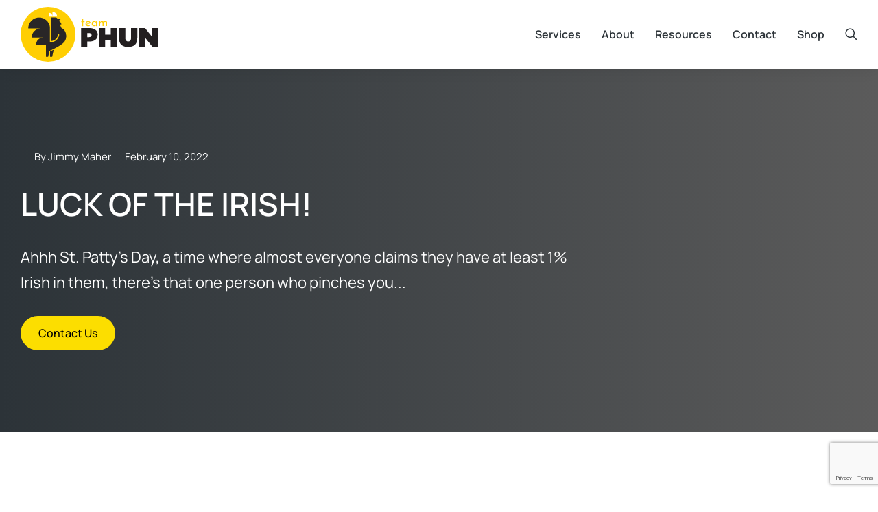

--- FILE ---
content_type: text/html; charset=UTF-8
request_url: https://teamphun.com/luck-of-the-irish/
body_size: 36307
content:
<!DOCTYPE html>
<!--[if !(IE 6) | !(IE 7) | !(IE 8)  ]><!-->
<html lang="en-US" class="no-js">
<!--<![endif]-->
<head>
	<meta charset="UTF-8" />
				<meta name="viewport" content="width=device-width, initial-scale=1, maximum-scale=1, user-scalable=0"/>
				<link rel="profile" href="https://gmpg.org/xfn/11" />
	<title>LUCK OF THE IRISH! &#8211; Team Phun</title>
<meta name='robots' content='max-image-preview:large' />
<link rel='dns-prefetch' href='//www.googletagmanager.com' />
<link rel='dns-prefetch' href='//pagead2.googlesyndication.com' />
<link rel="alternate" type="application/rss+xml" title="Team Phun &raquo; Feed" href="https://teamphun.com/feed/" />
<link rel="alternate" type="application/rss+xml" title="Team Phun &raquo; Comments Feed" href="https://teamphun.com/comments/feed/" />
<link rel="alternate" type="application/rss+xml" title="Team Phun &raquo; LUCK OF THE IRISH! Comments Feed" href="https://teamphun.com/luck-of-the-irish/feed/" />
<link rel="alternate" title="oEmbed (JSON)" type="application/json+oembed" href="https://teamphun.com/wp-json/oembed/1.0/embed?url=https%3A%2F%2Fteamphun.com%2Fluck-of-the-irish%2F" />
<link rel="alternate" title="oEmbed (XML)" type="text/xml+oembed" href="https://teamphun.com/wp-json/oembed/1.0/embed?url=https%3A%2F%2Fteamphun.com%2Fluck-of-the-irish%2F&#038;format=xml" />
<style id='wp-img-auto-sizes-contain-inline-css'>
img:is([sizes=auto i],[sizes^="auto," i]){contain-intrinsic-size:3000px 1500px}
/*# sourceURL=wp-img-auto-sizes-contain-inline-css */
</style>
<style id='classic-theme-styles-inline-css'>
/*! This file is auto-generated */
.wp-block-button__link{color:#fff;background-color:#32373c;border-radius:9999px;box-shadow:none;text-decoration:none;padding:calc(.667em + 2px) calc(1.333em + 2px);font-size:1.125em}.wp-block-file__button{background:#32373c;color:#fff;text-decoration:none}
/*# sourceURL=/wp-includes/css/classic-themes.min.css */
</style>
<link rel='stylesheet' id='wpo_min-header-0-css' href='https://teamphun.com/wp-content/cache/wpo-minify/1764785949/assets/wpo-minify-header-4034d70b.min.css' media='all' />
<script id="wpo_min-header-0-js-extra">
var dtLocal = {"themeUrl":"https://teamphun.com/wp-content/themes/dt-the7","passText":"To view this protected post, enter the password below:","moreButtonText":{"loading":"Loading...","loadMore":"Load more"},"postID":"94886","ajaxurl":"https://teamphun.com/wp-admin/admin-ajax.php","REST":{"baseUrl":"https://teamphun.com/wp-json/the7/v1","endpoints":{"sendMail":"/send-mail"}},"contactMessages":{"required":"One or more fields have an error. Please check and try again.","terms":"Please accept the privacy policy.","fillTheCaptchaError":"Please, fill the captcha."},"captchaSiteKey":"","ajaxNonce":"1b055cf0a6","pageData":"","themeSettings":{"smoothScroll":"off","lazyLoading":false,"desktopHeader":{"height":""},"ToggleCaptionEnabled":"disabled","ToggleCaption":"Navigation","floatingHeader":{"showAfter":94,"showMenu":false,"height":64,"logo":{"showLogo":true,"html":"","url":"https://teamphun.com/"}},"topLine":{"floatingTopLine":{"logo":{"showLogo":false,"html":""}}},"mobileHeader":{"firstSwitchPoint":1150,"secondSwitchPoint":600,"firstSwitchPointHeight":60,"secondSwitchPointHeight":50,"mobileToggleCaptionEnabled":"right","mobileToggleCaption":"Menu"},"stickyMobileHeaderFirstSwitch":{"logo":{"html":""}},"stickyMobileHeaderSecondSwitch":{"logo":{"html":""}},"sidebar":{"switchPoint":992},"boxedWidth":"1280px"},"elementor":{"settings":{"container_width":1300}}};
var dtShare = {"shareButtonText":{"facebook":"Share on Facebook","twitter":"Share on X","pinterest":"Pin it","linkedin":"Share on Linkedin","whatsapp":"Share on Whatsapp"},"overlayOpacity":"90"};
//# sourceURL=wpo_min-header-0-js-extra
</script>
<script src="https://teamphun.com/wp-content/cache/wpo-minify/1764785949/assets/wpo-minify-header-bf5f2819.min.js" id="wpo_min-header-0-js"></script>

<!-- Google tag (gtag.js) snippet added by Site Kit -->
<!-- Google Analytics snippet added by Site Kit -->
<script src="https://www.googletagmanager.com/gtag/js?id=GT-5DHTW3F" id="google_gtagjs-js" async></script>
<script id="google_gtagjs-js-after">
window.dataLayer = window.dataLayer || [];function gtag(){dataLayer.push(arguments);}
gtag("set","linker",{"domains":["teamphun.com"]});
gtag("js", new Date());
gtag("set", "developer_id.dZTNiMT", true);
gtag("config", "GT-5DHTW3F", {"googlesitekit_post_type":"post"});
//# sourceURL=google_gtagjs-js-after
</script>
<link rel="https://api.w.org/" href="https://teamphun.com/wp-json/" /><link rel="alternate" title="JSON" type="application/json" href="https://teamphun.com/wp-json/wp/v2/posts/94886" /><link rel="EditURI" type="application/rsd+xml" title="RSD" href="https://teamphun.com/xmlrpc.php?rsd" />
<meta name="generator" content="WordPress 6.9" />
<link rel="canonical" href="https://teamphun.com/luck-of-the-irish/" />
<link rel='shortlink' href='https://teamphun.com/?p=94886' />
<meta name="generator" content="Site Kit by Google 1.161.0" /><link rel="pingback" href="https://teamphun.com/xmlrpc.php">
<meta property="og:site_name" content="Team Phun" />
<meta property="og:title" content="LUCK OF THE IRISH!" />
<meta property="og:description" content="Ahhh St. Patty’s Day, a time where almost everyone claims they have at least 1% Irish in them, there&#039;s that one person who pinches you..." />
<meta property="og:image" content="https://teamphun.com/wp-content/uploads/2022/02/luckofirish.webp" />
<meta property="og:url" content="https://teamphun.com/luck-of-the-irish/" />
<meta property="og:type" content="article" />

<!-- Google AdSense meta tags added by Site Kit -->
<meta name="google-adsense-platform-account" content="ca-host-pub-2644536267352236">
<meta name="google-adsense-platform-domain" content="sitekit.withgoogle.com">
<!-- End Google AdSense meta tags added by Site Kit -->
<meta name="generator" content="Elementor 3.31.4; features: e_element_cache; settings: css_print_method-external, google_font-enabled, font_display-swap">
<!-- Google Tag Manager -->
<script>(function(w,d,s,l,i){w[l]=w[l]||[];w[l].push({'gtm.start':
new Date().getTime(),event:'gtm.js'});var f=d.getElementsByTagName(s)[0],
j=d.createElement(s),dl=l!='dataLayer'?'&l='+l:'';j.async=true;j.src=
'https://www.googletagmanager.com/gtm.js?id='+i+dl;f.parentNode.insertBefore(j,f);
})(window,document,'script','dataLayer','GTM-MNQVS2VM');</script>
<!-- End Google Tag Manager -->
<style>.recentcomments a{display:inline !important;padding:0 !important;margin:0 !important;}</style>			<style>
				.e-con.e-parent:nth-of-type(n+4):not(.e-lazyloaded):not(.e-no-lazyload),
				.e-con.e-parent:nth-of-type(n+4):not(.e-lazyloaded):not(.e-no-lazyload) * {
					background-image: none !important;
				}
				@media screen and (max-height: 1024px) {
					.e-con.e-parent:nth-of-type(n+3):not(.e-lazyloaded):not(.e-no-lazyload),
					.e-con.e-parent:nth-of-type(n+3):not(.e-lazyloaded):not(.e-no-lazyload) * {
						background-image: none !important;
					}
				}
				@media screen and (max-height: 640px) {
					.e-con.e-parent:nth-of-type(n+2):not(.e-lazyloaded):not(.e-no-lazyload),
					.e-con.e-parent:nth-of-type(n+2):not(.e-lazyloaded):not(.e-no-lazyload) * {
						background-image: none !important;
					}
				}
			</style>
			
<!-- Google AdSense snippet added by Site Kit -->
<script async src="https://pagead2.googlesyndication.com/pagead/js/adsbygoogle.js?client=ca-pub-4388930714703199&amp;host=ca-host-pub-2644536267352236" crossorigin="anonymous"></script>

<!-- End Google AdSense snippet added by Site Kit -->
<link rel="icon" href="https://teamphun.com/wp-content/uploads/2023/06/PhunPHAVICON.gif" sizes="32x32" />
<link rel="icon" href="https://teamphun.com/wp-content/uploads/2023/06/PhunPHAVICON.gif" sizes="192x192" />
<link rel="apple-touch-icon" href="https://teamphun.com/wp-content/uploads/2023/06/PhunPHAVICON.gif" />
<meta name="msapplication-TileImage" content="https://teamphun.com/wp-content/uploads/2023/06/PhunPHAVICON.gif" />
		<style id="wp-custom-css">
			.blog-archive .elementor-pagination a{
	min-width: 40px;
    min-height: 40px;
    border-radius: 100px 100px 100px 100px;
    padding: 10px;
    background-color: #F2F4F6;
    color: #2C3338!important;
}
.blog-cta-email .elementor-widget-container .elementor-heading-title a:hover{
	color:#020101!important;
}
.tawk-chat-inline-alert-wrapper {
    display: none;
}
.filetypes{
	font-size:12px;
	margin-top:10px;
}
.upload-file-project .wpcf7-file{
	width:100%;
	margin-top:10px;
}
.modal-cacsp-position .modal-cacsp-box.modal-cacsp-box-settings .modal-cacsp-box-settings-list ul li a.modal-cacsp-toggle-switch.modal-cacsp-toggle-switch-active span{
	color:#000!important;
}
.vendorinfo div:nth-child(5), .vendorinfo div:nth-child(6), .vendorinfo span:nth-child(7){
	width:50%!important;
}
.vendorinfosales div:nth-child(6), .vendorinfosales div:nth-child(7), .vendorinfosales span:nth-child(8){
	width:50%!important;
}
.project-webform div:nth-child(10),.project-webform div:nth-child(12){
	width:100%!important;
}
.other-field{
	display:none;
}
.other-field-div span{
	width:100%;
}
.elementor-field-group{
	align-items:baseline!important;
}
.wpcf7-not-valid-tip{
	display:block!important;
	font-size:14px;
}
.blog-archive .elementor-pagination .current{
	min-width: 40px;
    min-height: 40px;
    border-radius: 100px 100px 100px 100px;
    padding: 10px;
    background-color: #FCDE00;
    color: #fff!important;
}

@media (max-width: 767px){
.mobile-fonts.elementor-widget-heading .elementor-widget-container .elementor-heading-title,.mobile-fonts.elementor-widget-heading .elementor-widget-container h4{
    font-size: 18px !important;
}}

.dt-nav-menu-horizontal>.the7-e-mega-menu.the7-e-mega-menu-width-full>.the7-e-sub-nav.the7-e-mega-menu-sub-nav{
	left:auto !important;
	    width: 1150px!important;
}

.lft-content p{line-height:1.6;}
.yellow-btn-hover a:hover{
    background-color: #000000!important;
    color: #fff!important;
    
}

form.fluent_form_1 .ff-btn.ff-btn-submit,form.fluent_form_3 .ff-btn.ff-btn-submit {
font: var(--the7-btn-xl-font);
    text-transform: var(--the7-btn-xl-text-transform);
    letter-spacing: var(--the7-btn-xl-letter-spacing);
    word-spacing: var(--the7-btn-xl-word-spacing);
    -webkit-border-radius: var(--the7-btn-xl-border-radius);
    border-radius: var(--the7-btn-xl-border-radius);
    border-width: var(--the7-btn-xl-border-width);
    border-style: var(--the7-btn-xl-border-style);
    border-color: var(--the7-btn-border-color);
    padding: var(--the7-btn-xl-padding);
    min-width: var(--the7-btn-xl-min-width);
    min-height: var(--the7-btn-xl-min-height);
	--btn-icon-spacing: var(--the7-btn-xl-icon-gap,7px);}


form.fluent_form_3 .ff-btn-submit {
    background-color: #fcde00 !important;
    color: #000 !important;
    border-radius: 15px;
    font-size: 20px;
    margin-top: 15px;
}


form.fluent_form_3 .ff-btn-submit:hover {
    background-color: #000 !important;
    color: #fff !important;   
}

.bold .elementor-heading-title{font-weight:700 !important;}



 .nKphmK {
                height: 100%;
                position: relative;
                width: 100%
            }

            .nKphmK:-webkit-full-screen {
                min-height: auto!important
            }

            .nKphmK:-ms-fullscreen {
                min-height: auto!important
            }

            .nKphmK:fullscreen {
                min-height: auto!important
            }

            .pvlz2w {
                visibility: hidden
            }

#comp-kq8159bw-pinned-layer {
    z-index: calc(var(--pinned-layers-in-page, 0) + 55);
    --above-all-in-container: 10000;
}

.big2ZD {
    display: grid;
    grid-template-columns: 1fr;
    grid-template-rows: 1fr;
    height: calc(100% - var(--wix-ads-height));
    left: 0;
    margin-top: var(--wix-ads-height);
    position: fixed;
    top: 0;
    width: 100%;
}

#comp-kq8159bw {
    width: 10px;
    height: 6px;
}
#comp-kq8159bw {
    justify-self: end;
    align-self: start;
    position: absolute;
    grid-area: 1 / 1 / 2 / 2;
    pointer-events: auto;
}

.OQ8Tzd, .nKphmK {
    overflow: hidden;
}

.elementor-message.elementor-message-danger {
padding: 15px;
    border-left: 5px solid transparent;
    position: relative;
    border-left-width: 20px;
    color: #a94442;
    background-color: #f2dede;
    border-color: #f2dede;
		line-height:1.5;	
}

.elementor-message.elementor-message-success {
    padding: 15px;
    border-left: 5px solid transparent;
    position: relative;
    border-left-width: 20px;
    color: #3c763d;
    background-color: #dff0d8;
    border-color: #cae6be;
}


.yellow-mark{
	color:#FCDE00;
	}

.wpcf7-submit{
	background: #FCDE00 !important;
	    color: #000000 !important;
	font: var(--the7-btn-lg-font) !important;
    text-transform: var(--the7-btn-lg-text-transform) !important;
    letter-spacing: var(--the7-btn-lg-letter-spacing) !important;
    word-spacing: var(--the7-btn-lg-word-spacing) !important;
    -webkit-border-radius: var(--the7-btn-lg-border-radius) !important;
    border-radius: var(--the7-btn-lg-border-radius) !important;
    border-width: var(--the7-btn-lg-border-width) !important;
    border-style: var(--the7-btn-lg-border-style) !important;
    border-color: var(--the7-btn-border-color) !important;
    padding: var(--the7-btn-lg-padding) !important;
    min-width: var(--the7-btn-lg-min-width) !important;
    min-height: var(--the7-btn-lg-min-height) !important;
    --btn-icon-spacing: var(--the7-btn-lg-icon-gap,7px) !important;
	display: inline-flex;
align-items: center;
justify-content: center;

flex-basis: auto !important;
	
}

.wpcf7 .elementor-field-group{margin-bottom:20px;}

.wpcf7 label{width:100%; padding:0 10PX;font-weight:600;}

.popup-message-style .wpcf7-validation-errors, .popup-message-style .wpcf7-mail-sent-ok, .popup-message-style .wpcf7-response-output {
    background-color: #FCDE00 !important;
}


.form-border .elementor-widget-container{
	border: 1px solid #fcde0082 !important;
}


.form-border .elementor-widget-container input, .form-border .elementor-widget-container textarea,.form-border .elementor-widget-container select{
	border: none !important;
    /* height: 2em; */
    /* font-size: 16px; */
    margin-bottom: 0px;
    border-bottom: 1px solid #fcde0082 !important;
}

.popup-message-style #page .wpcf7-mail-sent-ok:before, .popup-message-style #page .wpcf7-response-output.run-animation:before, .popup-message-style #page .wpcf7-validation-errors:before{
	display:none;
}


body .the7-e-sticky-effects:not(.the7-e-sticky-spacer) .the7-img-sticky-size-effect-yes.elementor-element-a38cc30 img, body .the7-e-sticky-effects:not(.the7-e-sticky-spacer) .the7-img-sticky-size-effect-yes.elementor-element-a38cc30 svg {
    width: 150px;
}


.sptp-member-avatar .sptp-member-avatar-img img {
	width:392px;}



@media (max-width: 767px){
.elementor-50892 .elementor-element.elementor-element-1fe6e36 img {
    height: AUTO;
}}

.strat-create-connect .box-description p{
	text-align: justify;
    hyphens: auto;
    -webkit-hyphens: auto;
    word-spacing: -0.05em;
}


body.single-post  section.elementor-section.image-section{
background-image:linear-gradient(90deg, var(--e-global-color-el_color_7 ) 0%, var(--e-global-color-el_color_7_1 ) 100%) !important;
}


/* body.single-post .elementor-section{
background-image:none !important;
} */

body.single-post section.elementor-section.image-section .elementor-background-overlay{
background-image: url(/wp-content/uploads/2022/02/layered-waves-row-0.svg) !important;
    background-position: center center !important;
    background-repeat: no-repeat !important;
    background-size: cover !important;
    opacity: 0.33 !important;
    mix-blend-mode: overlay !important;
    transition: background 0.3s, border-radius 0.3s, opacity 0.3s !important;
	
}

body.single-post .post-content a{
color:#FCDE00;
}

body.single-post .post-content a:hover{
color:#FCDE00 !important;
}

.blog-body .the7-heading-title:hover a{
	color:#FCDE00 !important;
}

.blog-body .the7-heading-title:hover{
	text-decoration:none !important;
	text-decoration-color::none !important;
}


.blog-body .paginator a:hover{
	color:#FCDE00 !important;
}

.the7-taxonomies li.cat-item{display:none !important;}

.lft-img{
	background:var(--e-global-color-bdc7729 );!important;
/*background: transparent;
    background-image: linear-gradient(90deg, #FCDE00 0%, #B3A018 100%);*/

}

.default-editor a{
	color: #FCDE00;
}
.default-editor h2,.default-editor h3{
	text-transform:uppercase;
	font-weight:800;
}

body .hustle-ui:not(.hustle-size--small).module_id_10 .hustle-layout a.hustle-button-cta{
	/*font: var(--the7-btn-lg-font);
    text-transform: var(--the7-btn-lg-text-transform);
    letter-spacing: var(--the7-btn-lg-letter-spacing);
    word-spacing: var(--the7-btn-lg-word-spacing);*/
	padding:15px 20px;
	border-radius: var(--the7-btn-lg-border-radius);
	border-width: var(--the7-btn-lg-border-width);
	/*padding: var(--the7-btn-lg-padding);
    min-width: var(--the7-btn-lg-min-width);
    min-height: var(--the7-btn-lg-min-height);*/
   
}

body .hustle-ui:not(.hustle-size--small).module_id_10 .hustle-layout a.hustle-button-cta:hover{
	background: #FCDE00;
}

.sptp-member-avatar .sptp-member-avatar-img img {
    height: 350px;
    width: 350px;
    object-fit: cover;
}
/* Inline, subtle consent styling */
.consent-wrap {
  display: flex;
  align-items: center;
  gap: 6px;
  margin: 6px 0;
}

.consent-wrap input[type="checkbox"] {
  margin: 0;
  transform: scale(0.9); /* slightly smaller box */
}

.consent-wrap .consent-label {
  font-size: 0.8em;      /* smaller, fine-print style */
  line-height: 1.4;
  color: #555;
  margin: 0;
}

.consent-wrap .consent-label a {
  color: inherit;
  text-decoration: underline;
}

/* Hide CF7's internal option label (the "yes" text) */
.wpcf7-list-item .wpcf7-list-item-label {
  display: none;
}		</style>
		<style id='the7-custom-inline-css' type='text/css'>
.sub-nav .menu-item i.fa,
.sub-nav .menu-item i.fas,
.sub-nav .menu-item i.far,
.sub-nav .menu-item i.fab {
	text-align: center;
	width: 1.25em;
}
</style>
<style id='global-styles-inline-css'>
:root{--wp--preset--aspect-ratio--square: 1;--wp--preset--aspect-ratio--4-3: 4/3;--wp--preset--aspect-ratio--3-4: 3/4;--wp--preset--aspect-ratio--3-2: 3/2;--wp--preset--aspect-ratio--2-3: 2/3;--wp--preset--aspect-ratio--16-9: 16/9;--wp--preset--aspect-ratio--9-16: 9/16;--wp--preset--color--black: #000000;--wp--preset--color--cyan-bluish-gray: #abb8c3;--wp--preset--color--white: #FFF;--wp--preset--color--pale-pink: #f78da7;--wp--preset--color--vivid-red: #cf2e2e;--wp--preset--color--luminous-vivid-orange: #ff6900;--wp--preset--color--luminous-vivid-amber: #fcb900;--wp--preset--color--light-green-cyan: #7bdcb5;--wp--preset--color--vivid-green-cyan: #00d084;--wp--preset--color--pale-cyan-blue: #8ed1fc;--wp--preset--color--vivid-cyan-blue: #0693e3;--wp--preset--color--vivid-purple: #9b51e0;--wp--preset--color--accent: #999999;--wp--preset--color--dark-gray: #111;--wp--preset--color--light-gray: #767676;--wp--preset--gradient--vivid-cyan-blue-to-vivid-purple: linear-gradient(135deg,rgb(6,147,227) 0%,rgb(155,81,224) 100%);--wp--preset--gradient--light-green-cyan-to-vivid-green-cyan: linear-gradient(135deg,rgb(122,220,180) 0%,rgb(0,208,130) 100%);--wp--preset--gradient--luminous-vivid-amber-to-luminous-vivid-orange: linear-gradient(135deg,rgb(252,185,0) 0%,rgb(255,105,0) 100%);--wp--preset--gradient--luminous-vivid-orange-to-vivid-red: linear-gradient(135deg,rgb(255,105,0) 0%,rgb(207,46,46) 100%);--wp--preset--gradient--very-light-gray-to-cyan-bluish-gray: linear-gradient(135deg,rgb(238,238,238) 0%,rgb(169,184,195) 100%);--wp--preset--gradient--cool-to-warm-spectrum: linear-gradient(135deg,rgb(74,234,220) 0%,rgb(151,120,209) 20%,rgb(207,42,186) 40%,rgb(238,44,130) 60%,rgb(251,105,98) 80%,rgb(254,248,76) 100%);--wp--preset--gradient--blush-light-purple: linear-gradient(135deg,rgb(255,206,236) 0%,rgb(152,150,240) 100%);--wp--preset--gradient--blush-bordeaux: linear-gradient(135deg,rgb(254,205,165) 0%,rgb(254,45,45) 50%,rgb(107,0,62) 100%);--wp--preset--gradient--luminous-dusk: linear-gradient(135deg,rgb(255,203,112) 0%,rgb(199,81,192) 50%,rgb(65,88,208) 100%);--wp--preset--gradient--pale-ocean: linear-gradient(135deg,rgb(255,245,203) 0%,rgb(182,227,212) 50%,rgb(51,167,181) 100%);--wp--preset--gradient--electric-grass: linear-gradient(135deg,rgb(202,248,128) 0%,rgb(113,206,126) 100%);--wp--preset--gradient--midnight: linear-gradient(135deg,rgb(2,3,129) 0%,rgb(40,116,252) 100%);--wp--preset--font-size--small: 13px;--wp--preset--font-size--medium: 20px;--wp--preset--font-size--large: 36px;--wp--preset--font-size--x-large: 42px;--wp--preset--spacing--20: 0.44rem;--wp--preset--spacing--30: 0.67rem;--wp--preset--spacing--40: 1rem;--wp--preset--spacing--50: 1.5rem;--wp--preset--spacing--60: 2.25rem;--wp--preset--spacing--70: 3.38rem;--wp--preset--spacing--80: 5.06rem;--wp--preset--shadow--natural: 6px 6px 9px rgba(0, 0, 0, 0.2);--wp--preset--shadow--deep: 12px 12px 50px rgba(0, 0, 0, 0.4);--wp--preset--shadow--sharp: 6px 6px 0px rgba(0, 0, 0, 0.2);--wp--preset--shadow--outlined: 6px 6px 0px -3px rgb(255, 255, 255), 6px 6px rgb(0, 0, 0);--wp--preset--shadow--crisp: 6px 6px 0px rgb(0, 0, 0);}:where(.is-layout-flex){gap: 0.5em;}:where(.is-layout-grid){gap: 0.5em;}body .is-layout-flex{display: flex;}.is-layout-flex{flex-wrap: wrap;align-items: center;}.is-layout-flex > :is(*, div){margin: 0;}body .is-layout-grid{display: grid;}.is-layout-grid > :is(*, div){margin: 0;}:where(.wp-block-columns.is-layout-flex){gap: 2em;}:where(.wp-block-columns.is-layout-grid){gap: 2em;}:where(.wp-block-post-template.is-layout-flex){gap: 1.25em;}:where(.wp-block-post-template.is-layout-grid){gap: 1.25em;}.has-black-color{color: var(--wp--preset--color--black) !important;}.has-cyan-bluish-gray-color{color: var(--wp--preset--color--cyan-bluish-gray) !important;}.has-white-color{color: var(--wp--preset--color--white) !important;}.has-pale-pink-color{color: var(--wp--preset--color--pale-pink) !important;}.has-vivid-red-color{color: var(--wp--preset--color--vivid-red) !important;}.has-luminous-vivid-orange-color{color: var(--wp--preset--color--luminous-vivid-orange) !important;}.has-luminous-vivid-amber-color{color: var(--wp--preset--color--luminous-vivid-amber) !important;}.has-light-green-cyan-color{color: var(--wp--preset--color--light-green-cyan) !important;}.has-vivid-green-cyan-color{color: var(--wp--preset--color--vivid-green-cyan) !important;}.has-pale-cyan-blue-color{color: var(--wp--preset--color--pale-cyan-blue) !important;}.has-vivid-cyan-blue-color{color: var(--wp--preset--color--vivid-cyan-blue) !important;}.has-vivid-purple-color{color: var(--wp--preset--color--vivid-purple) !important;}.has-black-background-color{background-color: var(--wp--preset--color--black) !important;}.has-cyan-bluish-gray-background-color{background-color: var(--wp--preset--color--cyan-bluish-gray) !important;}.has-white-background-color{background-color: var(--wp--preset--color--white) !important;}.has-pale-pink-background-color{background-color: var(--wp--preset--color--pale-pink) !important;}.has-vivid-red-background-color{background-color: var(--wp--preset--color--vivid-red) !important;}.has-luminous-vivid-orange-background-color{background-color: var(--wp--preset--color--luminous-vivid-orange) !important;}.has-luminous-vivid-amber-background-color{background-color: var(--wp--preset--color--luminous-vivid-amber) !important;}.has-light-green-cyan-background-color{background-color: var(--wp--preset--color--light-green-cyan) !important;}.has-vivid-green-cyan-background-color{background-color: var(--wp--preset--color--vivid-green-cyan) !important;}.has-pale-cyan-blue-background-color{background-color: var(--wp--preset--color--pale-cyan-blue) !important;}.has-vivid-cyan-blue-background-color{background-color: var(--wp--preset--color--vivid-cyan-blue) !important;}.has-vivid-purple-background-color{background-color: var(--wp--preset--color--vivid-purple) !important;}.has-black-border-color{border-color: var(--wp--preset--color--black) !important;}.has-cyan-bluish-gray-border-color{border-color: var(--wp--preset--color--cyan-bluish-gray) !important;}.has-white-border-color{border-color: var(--wp--preset--color--white) !important;}.has-pale-pink-border-color{border-color: var(--wp--preset--color--pale-pink) !important;}.has-vivid-red-border-color{border-color: var(--wp--preset--color--vivid-red) !important;}.has-luminous-vivid-orange-border-color{border-color: var(--wp--preset--color--luminous-vivid-orange) !important;}.has-luminous-vivid-amber-border-color{border-color: var(--wp--preset--color--luminous-vivid-amber) !important;}.has-light-green-cyan-border-color{border-color: var(--wp--preset--color--light-green-cyan) !important;}.has-vivid-green-cyan-border-color{border-color: var(--wp--preset--color--vivid-green-cyan) !important;}.has-pale-cyan-blue-border-color{border-color: var(--wp--preset--color--pale-cyan-blue) !important;}.has-vivid-cyan-blue-border-color{border-color: var(--wp--preset--color--vivid-cyan-blue) !important;}.has-vivid-purple-border-color{border-color: var(--wp--preset--color--vivid-purple) !important;}.has-vivid-cyan-blue-to-vivid-purple-gradient-background{background: var(--wp--preset--gradient--vivid-cyan-blue-to-vivid-purple) !important;}.has-light-green-cyan-to-vivid-green-cyan-gradient-background{background: var(--wp--preset--gradient--light-green-cyan-to-vivid-green-cyan) !important;}.has-luminous-vivid-amber-to-luminous-vivid-orange-gradient-background{background: var(--wp--preset--gradient--luminous-vivid-amber-to-luminous-vivid-orange) !important;}.has-luminous-vivid-orange-to-vivid-red-gradient-background{background: var(--wp--preset--gradient--luminous-vivid-orange-to-vivid-red) !important;}.has-very-light-gray-to-cyan-bluish-gray-gradient-background{background: var(--wp--preset--gradient--very-light-gray-to-cyan-bluish-gray) !important;}.has-cool-to-warm-spectrum-gradient-background{background: var(--wp--preset--gradient--cool-to-warm-spectrum) !important;}.has-blush-light-purple-gradient-background{background: var(--wp--preset--gradient--blush-light-purple) !important;}.has-blush-bordeaux-gradient-background{background: var(--wp--preset--gradient--blush-bordeaux) !important;}.has-luminous-dusk-gradient-background{background: var(--wp--preset--gradient--luminous-dusk) !important;}.has-pale-ocean-gradient-background{background: var(--wp--preset--gradient--pale-ocean) !important;}.has-electric-grass-gradient-background{background: var(--wp--preset--gradient--electric-grass) !important;}.has-midnight-gradient-background{background: var(--wp--preset--gradient--midnight) !important;}.has-small-font-size{font-size: var(--wp--preset--font-size--small) !important;}.has-medium-font-size{font-size: var(--wp--preset--font-size--medium) !important;}.has-large-font-size{font-size: var(--wp--preset--font-size--large) !important;}.has-x-large-font-size{font-size: var(--wp--preset--font-size--x-large) !important;}
/*# sourceURL=global-styles-inline-css */
</style>
<link rel='stylesheet' id='wpo_min-footer-0-css' href='https://teamphun.com/wp-content/cache/wpo-minify/1764785949/assets/wpo-minify-footer-fd5840ec.min.css' media='all' />
</head>
<body id="the7-body" class="wp-singular post-template-default single single-post postid-94886 single-format-standard wp-custom-logo wp-embed-responsive wp-theme-dt-the7 wp-child-theme-dt-the7-child the7-core-ver-2.7.11 dt-responsive-on right-mobile-menu-close-icon ouside-menu-close-icon mobile-close-right-caption  fade-thin-mobile-menu-close-icon fade-medium-menu-close-icon srcset-enabled btn-flat custom-btn-color custom-btn-hover-color first-switch-logo-left first-switch-menu-right second-switch-logo-left second-switch-menu-right right-mobile-menu layzr-loading-on popup-message-style the7-ver-12.8.1 elementor-default elementor-template-full-width elementor-clear-template elementor-kit-9 elementor-page elementor-page-94886 elementor-page-7139">
<!-- Google Tag Manager (noscript) -->
<noscript><iframe src="https://www.googletagmanager.com/ns.html?id=GTM-MNQVS2VM"
height="0" width="0" style="display:none;visibility:hidden"></iframe></noscript>
<!-- End Google Tag Manager (noscript) -->
<!-- The7 12.8.1 -->

<div id="page" >
	<a class="skip-link screen-reader-text" href="#content">Skip to content</a>

		<header data-elementor-type="header" data-elementor-id="50845" class="elementor elementor-50845 elementor-location-header" data-elementor-post-type="elementor_library">
					<section class="elementor-section elementor-top-section elementor-element elementor-element-968da6e elementor-section-height-min-height the7-e-sticky-row-yes the7-e-sticky-effect-yes elementor-hidden-tablet elementor-hidden-mobile elementor-section-boxed elementor-section-height-default elementor-section-items-middle" data-id="968da6e" data-element_type="section" data-settings="{&quot;background_background&quot;:&quot;classic&quot;,&quot;the7_sticky_row&quot;:&quot;yes&quot;,&quot;the7_sticky_effects_offset&quot;:30,&quot;the7_sticky_effects&quot;:&quot;yes&quot;,&quot;the7_sticky_effects_devices&quot;:[&quot;desktop&quot;],&quot;the7_sticky_row_devices&quot;:[&quot;desktop&quot;],&quot;the7_sticky_row_offset&quot;:0}">
						<div class="elementor-container elementor-column-gap-no">
					<div class="elementor-column elementor-col-33 elementor-top-column elementor-element elementor-element-49473c7" data-id="49473c7" data-element_type="column">
			<div class="elementor-widget-wrap elementor-element-populated">
						<div class="elementor-element elementor-element-fa8bc97 the7-img-sticky-size-effect-yes elementor-widget elementor-widget-image" data-id="fa8bc97" data-element_type="widget" data-widget_type="image.default">
				<div class="elementor-widget-container">
																<a href="https://teamphun.com">
							<img loading="lazy" width="267" height="107" src="https://teamphun.com/wp-content/uploads/2023/06/TeamPhun_WebLogo.svg" class="attachment-large size-large wp-image-101139" alt="TeamPhun WebLogo" />								</a>
															</div>
				</div>
					</div>
		</div>
				<div class="elementor-column elementor-col-33 elementor-top-column elementor-element elementor-element-d76c1a4" data-id="d76c1a4" data-element_type="column">
			<div class="elementor-widget-wrap elementor-element-populated">
						<div class="elementor-element elementor-element-80b0dff sub-icon_align-side sub-menu-position-tablet-justify toggle-align-left mob-menu-popup items-decoration-yes decoration-align-text parent-item-clickable-yes decoration-position-bottom decoration-left-to-right sub-menu-position-left dt-sub-menu_align-left sub-icon_position-right elementor-widget elementor-widget-the7_horizontal-menu" data-id="80b0dff" data-element_type="widget" data-settings="{&quot;dropdown_type&quot;:&quot;popup&quot;,&quot;parent_is_clickable&quot;:&quot;yes&quot;,&quot;dropdown&quot;:&quot;tablet&quot;}" data-widget_type="the7_horizontal-menu.default">
				<div class="elementor-widget-container">
					<div class="horizontal-menu-wrap">				<style>
					@media screen and (max-width: 1024px) {
						.elementor-widget-the7_horizontal-menu.elementor-widget {
							--menu-display: none;
							--mobile-display: inline-flex;
						}
					}
				</style>
				<a class="horizontal-menu-toggle hidden-on-load" role="button" tabindex="0" aria-label="Menu Toggle" aria-expanded="false" href="#elementor-action%3Aaction%3Dpopup%3Aopen%26settings%3DeyJpZCI6NzM2ODksInRvZ2dsZSI6ZmFsc2V9"><span class="right menu-toggle-icons" aria-hidden="true" role="presentation"><svg xmlns="http://www.w3.org/2000/svg" xmlns:xlink="http://www.w3.org/1999/xlink" id="Layer_1" x="0px" y="0px" viewBox="0 0 20 20" style="enable-background:new 0 0 20 20;" xml:space="preserve"><rect x="0.4" y="3.2" width="19.2" height="1.7"></rect><rect x="0.4" y="9.2" width="19.2" height="1.7"></rect><rect x="0.4" y="15.2" width="19.2" height="1.7"></rect></svg><svg xmlns="http://www.w3.org/2000/svg" xmlns:xlink="http://www.w3.org/1999/xlink" id="Layer_1" x="0px" y="0px" viewBox="0 0 16 16" style="enable-background:new 0 0 16 16;" xml:space="preserve"><polygon points="12.6,4.6 11.4,3.4 8,6.8 4.6,3.4 3.4,4.6 6.8,8 3.4,11.4 4.6,12.6 8,9.2 11.4,12.6 12.6,11.4 9.2,8 "></polygon></svg></span></a><nav class="dt-nav-menu-horizontal--main dt-nav-menu-horizontal__container justify-content-end widget-divider- indicator-off"><ul class="dt-nav-menu-horizontal d-flex flex-row justify-content-end"><li class="menu-item menu-item-type-custom menu-item-object-custom menu-item-has-children menu-item-90585 first has-children depth-0 the7-e-mega-menu"><a data-level='1' aria-haspopup='true' aria-expanded='false'><span class="item-content"><span class="menu-item-text  "><span class="menu-text">Services</span></span><span class="submenu-indicator" ><span class="submenu-mob-indicator" ></span></span></span></a><ul class="the7-e-sub-nav  the7-e-mega-menu-sub-nav" role="group" ><li>		<div data-elementor-type="the7-mega-menu" data-elementor-id="69791" class="elementor elementor-69791 the7-e-mega-menu-content the7-e-mega-menu-width-full" data-elementor-post-type="elementor_library">
			<div class="elementor-section-wrap">
						<section class="elementor-section elementor-top-section elementor-element elementor-element-147714e elementor-section-boxed elementor-section-height-default elementor-section-height-default" data-id="147714e" data-element_type="section">
							<div class="elementor-background-overlay"></div>
							<div class="elementor-container elementor-column-gap-default">
					<div class="elementor-column elementor-col-33 elementor-top-column elementor-element elementor-element-abebae5" data-id="abebae5" data-element_type="column">
			<div class="elementor-widget-wrap elementor-element-populated">
						<div class="elementor-element elementor-element-7210081 elementor-widget elementor-widget-heading" data-id="7210081" data-element_type="widget" data-widget_type="heading.default">
				<div class="elementor-widget-container">
					<p class="elementor-heading-title elementor-size-default">Branded Merchandise</p>				</div>
				</div>
				<div class="elementor-element elementor-element-8341fec elementor-widget elementor-widget-heading" data-id="8341fec" data-element_type="widget" data-widget_type="heading.default">
				<div class="elementor-widget-container">
					<p class="elementor-heading-title elementor-size-default">Promotional Products</p>				</div>
				</div>
				<div class="elementor-element elementor-element-71b11b5 elementor-widget elementor-widget-spacer" data-id="71b11b5" data-element_type="widget" data-widget_type="spacer.default">
				<div class="elementor-widget-container">
							<div class="elementor-spacer">
			<div class="elementor-spacer-inner"></div>
		</div>
						</div>
				</div>
				<div class="elementor-element elementor-element-e5dbd3c elementor-icon-list--layout-traditional elementor-list-item-link-full_width elementor-widget elementor-widget-icon-list" data-id="e5dbd3c" data-element_type="widget" data-widget_type="icon-list.default">
				<div class="elementor-widget-container">
							<ul class="elementor-icon-list-items">
							<li class="elementor-icon-list-item">
											<a href="https://teamphun.com/tumblers-bottles/">

											<span class="elementor-icon-list-text">Tumblers & Bottles</span>
											</a>
									</li>
								<li class="elementor-icon-list-item">
											<a href="/patches/">

											<span class="elementor-icon-list-text">Patches</span>
											</a>
									</li>
								<li class="elementor-icon-list-item">
											<a href="/pins/">

											<span class="elementor-icon-list-text">Pins</span>
											</a>
									</li>
								<li class="elementor-icon-list-item">
											<a href="/baja-blankets/">

											<span class="elementor-icon-list-text">Baja Blankets</span>
											</a>
									</li>
						</ul>
						</div>
				</div>
				<div class="elementor-element elementor-element-71e8671 elementor-widget elementor-widget-heading" data-id="71e8671" data-element_type="widget" data-widget_type="heading.default">
				<div class="elementor-widget-container">
					<p class="elementor-heading-title elementor-size-default">Branded Apparel</p>				</div>
				</div>
				<div class="elementor-element elementor-element-ddc2cfc elementor-widget elementor-widget-spacer" data-id="ddc2cfc" data-element_type="widget" data-widget_type="spacer.default">
				<div class="elementor-widget-container">
							<div class="elementor-spacer">
			<div class="elementor-spacer-inner"></div>
		</div>
						</div>
				</div>
				<div class="elementor-element elementor-element-2a0f32a elementor-icon-list--layout-traditional elementor-list-item-link-full_width elementor-widget elementor-widget-icon-list" data-id="2a0f32a" data-element_type="widget" data-widget_type="icon-list.default">
				<div class="elementor-widget-container">
							<ul class="elementor-icon-list-items">
							<li class="elementor-icon-list-item">
											<a href="/pocket-tee/">

											<span class="elementor-icon-list-text">Custom Pocket Tee</span>
											</a>
									</li>
								<li class="elementor-icon-list-item">
											<a href="/polos/">

											<span class="elementor-icon-list-text">Polos</span>
											</a>
									</li>
								<li class="elementor-icon-list-item">
											<a href="/uniforms/">

											<span class="elementor-icon-list-text">Uniforms</span>
											</a>
									</li>
								<li class="elementor-icon-list-item">
											<a href="/custom-hats/">

											<span class="elementor-icon-list-text">Custom Hats</span>
											</a>
									</li>
								<li class="elementor-icon-list-item">
											<a href="/lifeguard-hats/">

											<span class="elementor-icon-list-text">Lifeguard Hats</span>
											</a>
									</li>
						</ul>
						</div>
				</div>
				<div class="elementor-element elementor-element-c42dab4 elementor-widget elementor-widget-heading" data-id="c42dab4" data-element_type="widget" data-widget_type="heading.default">
				<div class="elementor-widget-container">
					<p class="elementor-heading-title elementor-size-default">Signage + Displays</p>				</div>
				</div>
				<div class="elementor-element elementor-element-5b245d1 elementor-widget elementor-widget-spacer" data-id="5b245d1" data-element_type="widget" data-widget_type="spacer.default">
				<div class="elementor-widget-container">
							<div class="elementor-spacer">
			<div class="elementor-spacer-inner"></div>
		</div>
						</div>
				</div>
				<div class="elementor-element elementor-element-d62330f elementor-icon-list--layout-traditional elementor-list-item-link-full_width elementor-widget elementor-widget-icon-list" data-id="d62330f" data-element_type="widget" data-widget_type="icon-list.default">
				<div class="elementor-widget-container">
							<ul class="elementor-icon-list-items">
							<li class="elementor-icon-list-item">
											<a href="/table-covers/">

											<span class="elementor-icon-list-text">Table Covers</span>
											</a>
									</li>
								<li class="elementor-icon-list-item">
											<a href="/banners-and-flags">

											<span class="elementor-icon-list-text">Banners & Flags</span>
											</a>
									</li>
								<li class="elementor-icon-list-item">
											<a href="/outdoor-banners/">

											<span class="elementor-icon-list-text">Outdoor Display Solutions</span>
											</a>
									</li>
						</ul>
						</div>
				</div>
					</div>
		</div>
				<div class="elementor-column elementor-col-33 elementor-top-column elementor-element elementor-element-afc402e" data-id="afc402e" data-element_type="column">
			<div class="elementor-widget-wrap elementor-element-populated">
						<div class="elementor-element elementor-element-ca66170 elementor-widget elementor-widget-heading" data-id="ca66170" data-element_type="widget" data-widget_type="heading.default">
				<div class="elementor-widget-container">
					<p class="elementor-heading-title elementor-size-default"><a href="#">Inventory Management</a></p>				</div>
				</div>
				<div class="elementor-element elementor-element-2e63991 elementor-widget elementor-widget-heading" data-id="2e63991" data-element_type="widget" data-widget_type="heading.default">
				<div class="elementor-widget-container">
					<p class="elementor-heading-title elementor-size-default">Fulfillment + Logistics</p>				</div>
				</div>
				<div class="elementor-element elementor-element-658b3a0 elementor-widget elementor-widget-spacer" data-id="658b3a0" data-element_type="widget" data-widget_type="spacer.default">
				<div class="elementor-widget-container">
							<div class="elementor-spacer">
			<div class="elementor-spacer-inner"></div>
		</div>
						</div>
				</div>
				<div class="elementor-element elementor-element-c04ecad elementor-icon-list--layout-traditional elementor-list-item-link-full_width elementor-widget elementor-widget-icon-list" data-id="c04ecad" data-element_type="widget" data-widget_type="icon-list.default">
				<div class="elementor-widget-container">
							<ul class="elementor-icon-list-items">
							<li class="elementor-icon-list-item">
											<a href="/fulfillment-program/">

											<span class="elementor-icon-list-text">Fulfillment Program</span>
											</a>
									</li>
						</ul>
						</div>
				</div>
				<div class="elementor-element elementor-element-1423078 elementor-widget elementor-widget-heading" data-id="1423078" data-element_type="widget" data-widget_type="heading.default">
				<div class="elementor-widget-container">
					<p class="elementor-heading-title elementor-size-default">Company Portal</p>				</div>
				</div>
				<div class="elementor-element elementor-element-3a9781b elementor-widget elementor-widget-spacer" data-id="3a9781b" data-element_type="widget" data-widget_type="spacer.default">
				<div class="elementor-widget-container">
							<div class="elementor-spacer">
			<div class="elementor-spacer-inner"></div>
		</div>
						</div>
				</div>
				<div class="elementor-element elementor-element-a0c8055 elementor-icon-list--layout-traditional elementor-list-item-link-full_width elementor-widget elementor-widget-icon-list" data-id="a0c8055" data-element_type="widget" data-widget_type="icon-list.default">
				<div class="elementor-widget-container">
							<ul class="elementor-icon-list-items">
							<li class="elementor-icon-list-item">
											<a href="/simple-stores/">

											<span class="elementor-icon-list-text">Simple Stores</span>
											</a>
									</li>
						</ul>
						</div>
				</div>
					</div>
		</div>
				<div class="elementor-column elementor-col-33 elementor-top-column elementor-element elementor-element-a012734" data-id="a012734" data-element_type="column">
			<div class="elementor-widget-wrap elementor-element-populated">
						<div class="elementor-element elementor-element-4aa6d11 elementor-widget elementor-widget-heading" data-id="4aa6d11" data-element_type="widget" data-widget_type="heading.default">
				<div class="elementor-widget-container">
					<p class="elementor-heading-title elementor-size-default"><a href="/branded-apparel/">Creative Services</a></p>				</div>
				</div>
				<div class="elementor-element elementor-element-5f6bb66 elementor-widget elementor-widget-heading" data-id="5f6bb66" data-element_type="widget" data-widget_type="heading.default">
				<div class="elementor-widget-container">
					<p class="elementor-heading-title elementor-size-default">Creative Services</p>				</div>
				</div>
				<div class="elementor-element elementor-element-567c0c5 elementor-widget elementor-widget-spacer" data-id="567c0c5" data-element_type="widget" data-widget_type="spacer.default">
				<div class="elementor-widget-container">
							<div class="elementor-spacer">
			<div class="elementor-spacer-inner"></div>
		</div>
						</div>
				</div>
				<div class="elementor-element elementor-element-24727e2 elementor-icon-list--layout-traditional elementor-list-item-link-full_width elementor-widget elementor-widget-icon-list" data-id="24727e2" data-element_type="widget" data-widget_type="icon-list.default">
				<div class="elementor-widget-container">
							<ul class="elementor-icon-list-items">
							<li class="elementor-icon-list-item">
											<a href="/design-services/">

											<span class="elementor-icon-list-text">Design Services & Pricing</span>
											</a>
									</li>
						</ul>
						</div>
				</div>
				<div class="elementor-element elementor-element-896b93e elementor-widget elementor-widget-heading" data-id="896b93e" data-element_type="widget" data-widget_type="heading.default">
				<div class="elementor-widget-container">
					<p class="elementor-heading-title elementor-size-default">Digital Services</p>				</div>
				</div>
				<div class="elementor-element elementor-element-880651e elementor-widget elementor-widget-spacer" data-id="880651e" data-element_type="widget" data-widget_type="spacer.default">
				<div class="elementor-widget-container">
							<div class="elementor-spacer">
			<div class="elementor-spacer-inner"></div>
		</div>
						</div>
				</div>
				<div class="elementor-element elementor-element-c4b1c9b elementor-icon-list--layout-traditional elementor-list-item-link-full_width elementor-widget elementor-widget-icon-list" data-id="c4b1c9b" data-element_type="widget" data-widget_type="icon-list.default">
				<div class="elementor-widget-container">
							<ul class="elementor-icon-list-items">
							<li class="elementor-icon-list-item">
											<a href="https://teamphun.com/bar-restaurant-revamp-website-case-study/">

											<span class="elementor-icon-list-text">Case Study</span>
											</a>
									</li>
						</ul>
						</div>
				</div>
					</div>
		</div>
					</div>
		</section>
					</div>
		</div>
		</li></ul></li> <li class="menu-item menu-item-type-post_type menu-item-object-page menu-item-90931 depth-0"><a href='https://teamphun.com/team-phun/' data-level='1'><span class="item-content"><span class="menu-item-text  "><span class="menu-text">About</span></span><span class="submenu-indicator" ><span class="submenu-mob-indicator" ></span></span></span></a></li> <li class="menu-item menu-item-type-custom menu-item-object-custom menu-item-has-children menu-item-90579 has-children depth-0"><a data-level='1' aria-haspopup='true' aria-expanded='false'><span class="item-content"><span class="menu-item-text  "><span class="menu-text">Resources</span></span><span class="submenu-indicator" ><span class="submenu-mob-indicator" ></span></span></span></a><ul class="the7-e-sub-nav horizontal-sub-nav"  role="group"><li class="menu-item menu-item-type-custom menu-item-object-custom menu-item-90582 first depth-1"><a href='/blog' data-level='2'><span class="item-content"><span class="menu-item-text  "><span class="menu-text">Blog</span></span><span class="submenu-indicator" ><svg xmlns="http://www.w3.org/2000/svg" xmlns:xlink="http://www.w3.org/1999/xlink" id="Layer_1" x="0px" y="0px" viewBox="0 0 16 16" style="enable-background:new 0 0 16 16;" xml:space="preserve"><polygon points="6.4,14 5.2,12.8 10,8 5.2,3.2 6.4,2 12.4,8 "></polygon></svg><span class="submenu-mob-indicator" ></span></span></span></a></li> </ul></li> <li class="menu-item menu-item-type-custom menu-item-object-custom menu-item-has-children menu-item-97020 has-children depth-0"><a data-level='1' aria-haspopup='true' aria-expanded='false'><span class="item-content"><span class="menu-item-text  "><span class="menu-text">Contact</span></span><span class="submenu-indicator" ><span class="submenu-mob-indicator" ></span></span></span></a><ul class="the7-e-sub-nav horizontal-sub-nav"  role="group"><li class="menu-item menu-item-type-custom menu-item-object-custom menu-item-90580 first depth-1"><a href='/contact/' data-level='2'><span class="item-content"><span class="menu-item-text  "><span class="menu-text">Contact Us</span></span><span class="submenu-indicator" ><svg xmlns="http://www.w3.org/2000/svg" xmlns:xlink="http://www.w3.org/1999/xlink" id="Layer_1" x="0px" y="0px" viewBox="0 0 16 16" style="enable-background:new 0 0 16 16;" xml:space="preserve"><polygon points="6.4,14 5.2,12.8 10,8 5.2,3.2 6.4,2 12.4,8 "></polygon></svg><span class="submenu-mob-indicator" ></span></span></span></a></li> <li class="menu-item menu-item-type-custom menu-item-object-custom menu-item-90584 depth-1"><a href='/join-the-team/' data-level='2'><span class="item-content"><span class="menu-item-text  "><span class="menu-text">Join The Team</span></span><span class="submenu-indicator" ><svg xmlns="http://www.w3.org/2000/svg" xmlns:xlink="http://www.w3.org/1999/xlink" id="Layer_1" x="0px" y="0px" viewBox="0 0 16 16" style="enable-background:new 0 0 16 16;" xml:space="preserve"><polygon points="6.4,14 5.2,12.8 10,8 5.2,3.2 6.4,2 12.4,8 "></polygon></svg><span class="submenu-mob-indicator" ></span></span></span></a></li> </ul></li> <li class="menu-item menu-item-type-custom menu-item-object-custom menu-item-has-children menu-item-90581 last has-children depth-0"><a data-level='1' aria-haspopup='true' aria-expanded='false'><span class="item-content"><span class="menu-item-text  "><span class="menu-text">Shop</span></span><span class="submenu-indicator" ><span class="submenu-mob-indicator" ></span></span></span></a><ul class="the7-e-sub-nav horizontal-sub-nav"  role="group"><li class="menu-item menu-item-type-custom menu-item-object-custom menu-item-90657 first depth-1"><a href='https://catalog.teamphun.com/' target='_blank' data-level='2'><span class="item-content"><span class="menu-item-text  "><span class="menu-text">Shop Promo</span></span><span class="submenu-indicator" ><svg xmlns="http://www.w3.org/2000/svg" xmlns:xlink="http://www.w3.org/1999/xlink" id="Layer_1" x="0px" y="0px" viewBox="0 0 16 16" style="enable-background:new 0 0 16 16;" xml:space="preserve"><polygon points="6.4,14 5.2,12.8 10,8 5.2,3.2 6.4,2 12.4,8 "></polygon></svg><span class="submenu-mob-indicator" ></span></span></span></a></li> </ul></li> </ul></nav></div>				</div>
				</div>
					</div>
		</div>
				<div class="elementor-column elementor-col-33 elementor-top-column elementor-element elementor-element-2b655f3" data-id="2b655f3" data-element_type="column">
			<div class="elementor-widget-wrap elementor-element-populated">
						<div class="elementor-element elementor-element-59daa92 elementor-widget__width-auto elementor-align-center elementor-widget elementor-widget-the7_icon_widget" data-id="59daa92" data-element_type="widget" data-widget_type="the7_icon_widget.default">
				<div class="elementor-widget-container">
					<div class="the7-icon-wrapper the7-elementor-widget"><a class="elementor-icon" href="#elementor-action%3Aaction%3Dpopup%3Aopen%26settings%3DeyJpZCI6IjUyMTU0IiwidG9nZ2xlIjpmYWxzZX0%3D"><svg xmlns="http://www.w3.org/2000/svg" xmlns:xlink="http://www.w3.org/1999/xlink" id="Layer_1" x="0px" y="0px" viewBox="0 0 48 48" style="enable-background:new 0 0 48 48;" xml:space="preserve"><path d="M46.4,43.6L33.6,30.8c2.5-3.1,4-7.1,4-11.4C37.6,9.2,29.4,1,19.3,1C9.2,1,1,9.2,1,19.3c0,10.1,8.2,18.3,18.3,18.3 c4.3,0,8.3-1.5,11.4-4l12.8,12.8L46.4,43.6z M19.3,33.6C11.4,33.6,5,27.2,5,19.3S11.4,5,19.3,5s14.3,6.4,14.3,14.3 S27.2,33.6,19.3,33.6z"></path></svg><span class="screen-reader-text">search</span></a></div>				</div>
				</div>
				<div class="elementor-element elementor-element-ed487c6 elementor-widget__width-auto elementor-hidden-desktop elementor-hidden-tablet elementor-hidden-mobile elementor-widget elementor-widget-the7-login-widget" data-id="ed487c6" data-element_type="widget" data-widget_type="the7-login-widget.default">
				<div class="elementor-widget-container">
					<a class="the7-login-wrapper the7-elementor-widget" href="https://teamphun.com/shop-default-page/shop-my-account/"><span class="the7-login-content-wrapper"><span class="elementor-icon"><svg xmlns="http://www.w3.org/2000/svg" xmlns:xlink="http://www.w3.org/1999/xlink" id="Layer_1" x="0px" y="0px" viewBox="0 0 48 48" style="enable-background:new 0 0 48 48;" xml:space="preserve"><path d="M45.2,42.5c-1.5-8.2-6.6-14.4-13.4-17.1c3.4-2.4,5.7-6.4,5.7-11C37.5,7.1,31.4,1,24,1s-13.5,6-13.5,13.5 c0,4.5,2.2,8.5,5.7,11C9.4,28.1,4.3,34.3,2.8,42.5L2,46.6L6,47.3l0.7-4.1C8.4,34.1,15.3,28,24,28c0,0,0,0,0,0 c8.7,0,15.6,6.1,17.3,15.3l0.7,4.1l3.9-0.7L45.2,42.5z M24,5c5.2,0,9.5,4.2,9.5,9.5S29.2,24,24,24c-5.2,0-9.5-4.2-9.5-9.5 S18.8,5,24,5z"></path></svg></span></span></a>				</div>
				</div>
					</div>
		</div>
					</div>
		</section>
				<section class="elementor-section elementor-top-section elementor-element elementor-element-4b5cf4a elementor-section-height-min-height the7-e-sticky-row-yes elementor-hidden-desktop elementor-section-boxed elementor-section-height-default elementor-section-items-middle" data-id="4b5cf4a" data-element_type="section" data-settings="{&quot;the7_sticky_row&quot;:&quot;yes&quot;,&quot;the7_sticky_row_devices&quot;:[&quot;tablet&quot;,&quot;mobile&quot;],&quot;background_background&quot;:&quot;classic&quot;,&quot;the7_sticky_row_offset&quot;:0}">
						<div class="elementor-container elementor-column-gap-no">
					<div class="elementor-column elementor-col-33 elementor-top-column elementor-element elementor-element-5515788" data-id="5515788" data-element_type="column">
			<div class="elementor-widget-wrap elementor-element-populated">
						<div class="elementor-element elementor-element-c0a6cbb elementor-widget__width-auto elementor-align-center elementor-widget elementor-widget-the7_icon_widget" data-id="c0a6cbb" data-element_type="widget" data-widget_type="the7_icon_widget.default">
				<div class="elementor-widget-container">
					<div class="the7-icon-wrapper the7-elementor-widget"><a class="elementor-icon" href="#elementor-action%3Aaction%3Dpopup%3Aopen%26settings%3DeyJpZCI6IjczNjg5IiwidG9nZ2xlIjpmYWxzZX0%3D"><svg xmlns="http://www.w3.org/2000/svg" xmlns:xlink="http://www.w3.org/1999/xlink" id="Layer_1" x="0px" y="0px" viewBox="0 0 20 20" style="enable-background:new 0 0 20 20;" xml:space="preserve"><rect x="0.4" y="3.2" width="19.2" height="1.7"></rect><rect x="0.4" y="9.2" width="19.2" height="1.7"></rect><rect x="0.4" y="15.2" width="19.2" height="1.7"></rect></svg></a></div>				</div>
				</div>
					</div>
		</div>
				<div class="elementor-column elementor-col-33 elementor-top-column elementor-element elementor-element-e9cc8ef" data-id="e9cc8ef" data-element_type="column">
			<div class="elementor-widget-wrap elementor-element-populated">
						<div class="elementor-element elementor-element-94bd2da elementor-widget__width-auto elementor-widget elementor-widget-image" data-id="94bd2da" data-element_type="widget" data-widget_type="image.default">
				<div class="elementor-widget-container">
																<a href="https://teamphun.com">
							<img loading="lazy" width="267" height="107" src="https://teamphun.com/wp-content/uploads/2023/06/TeamPhun_WebLogo.svg" class="attachment-full size-full wp-image-101139" alt="TeamPhun WebLogo" />								</a>
															</div>
				</div>
					</div>
		</div>
				<div class="elementor-column elementor-col-33 elementor-top-column elementor-element elementor-element-c3b7f87" data-id="c3b7f87" data-element_type="column">
			<div class="elementor-widget-wrap elementor-element-populated">
						<div class="elementor-element elementor-element-2feb318 elementor-widget__width-auto elementor-align-center elementor-widget elementor-widget-the7_icon_widget" data-id="2feb318" data-element_type="widget" data-widget_type="the7_icon_widget.default">
				<div class="elementor-widget-container">
					<div class="the7-icon-wrapper the7-elementor-widget"><a class="elementor-icon" href="#elementor-action%3Aaction%3Dpopup%3Aopen%26settings%3DeyJpZCI6IjUyMTU0IiwidG9nZ2xlIjpmYWxzZX0%3D"><svg xmlns="http://www.w3.org/2000/svg" xmlns:xlink="http://www.w3.org/1999/xlink" id="Layer_1" x="0px" y="0px" viewBox="0 0 48 48" style="enable-background:new 0 0 48 48;" xml:space="preserve"><path d="M46.4,43.6L33.6,30.8c2.5-3.1,4-7.1,4-11.4C37.6,9.2,29.4,1,19.3,1C9.2,1,1,9.2,1,19.3c0,10.1,8.2,18.3,18.3,18.3 c4.3,0,8.3-1.5,11.4-4l12.8,12.8L46.4,43.6z M19.3,33.6C11.4,33.6,5,27.2,5,19.3S11.4,5,19.3,5s14.3,6.4,14.3,14.3 S27.2,33.6,19.3,33.6z"></path></svg></a></div>				</div>
				</div>
				<div class="elementor-element elementor-element-1ed4670 elementor-widget__width-auto elementor-widget elementor-widget-the7-login-widget" data-id="1ed4670" data-element_type="widget" data-widget_type="the7-login-widget.default">
				<div class="elementor-widget-container">
					<a class="the7-login-wrapper the7-elementor-widget" href="https://teamphun.com/shop-default-page/shop-my-account/"><span class="the7-login-content-wrapper"><span class="elementor-icon"><svg xmlns="http://www.w3.org/2000/svg" xmlns:xlink="http://www.w3.org/1999/xlink" id="Layer_1" x="0px" y="0px" viewBox="0 0 48 48" style="enable-background:new 0 0 48 48;" xml:space="preserve"><path d="M45.2,42.5c-1.5-8.2-6.6-14.4-13.4-17.1c3.4-2.4,5.7-6.4,5.7-11C37.5,7.1,31.4,1,24,1s-13.5,6-13.5,13.5 c0,4.5,2.2,8.5,5.7,11C9.4,28.1,4.3,34.3,2.8,42.5L2,46.6L6,47.3l0.7-4.1C8.4,34.1,15.3,28,24,28c0,0,0,0,0,0 c8.7,0,15.6,6.1,17.3,15.3l0.7,4.1l3.9-0.7L45.2,42.5z M24,5c5.2,0,9.5,4.2,9.5,9.5S29.2,24,24,24c-5.2,0-9.5-4.2-9.5-9.5 S18.8,5,24,5z"></path></svg></span></span></a>				</div>
				</div>
					</div>
		</div>
					</div>
		</section>
				</header>
		

<div id="main" class="sidebar-none sidebar-divider-off">

	
	<div class="main-gradient"></div>
	<div class="wf-wrap">
	<div class="wf-container-main">

	


	<div id="content" class="content" role="main">

				<div data-elementor-type="single-post" data-elementor-id="7139" class="elementor elementor-7139 elementor-location-single post-94886 post type-post status-publish format-standard has-post-thumbnail hentry category-promo-products category-outerwear category-screen-printer category-embroidery category-custom-pins category-custom-projects category-event-merchandise category-branding category-experiential-marketing" data-elementor-post-type="elementor_library">
					<section class="elementor-section elementor-top-section elementor-element elementor-element-5245d46b elementor-section-height-min-height elementor-reverse-tablet elementor-reverse-mobile image-section elementor-section-boxed elementor-section-height-default elementor-section-items-middle" data-id="5245d46b" data-element_type="section" data-settings="{&quot;background_background&quot;:&quot;classic&quot;}">
							<div class="elementor-background-overlay"></div>
							<div class="elementor-container elementor-column-gap-wider">
					<div class="elementor-column elementor-col-100 elementor-top-column elementor-element elementor-element-65f202c5" data-id="65f202c5" data-element_type="column">
			<div class="elementor-widget-wrap elementor-element-populated">
						<div class="elementor-element elementor-element-fb927c2 elementor-widget__width-auto elementor-widget elementor-widget-the7-taxonomies" data-id="fb927c2" data-element_type="widget" data-widget_type="the7-taxonomies.default">
				<div class="elementor-widget-container">
					<div class="the7-taxonomies-row"><ul class="the7-taxonomies"><li class="cat-item cat-item-290"> <a  class="cat-item-wrap" href="https://teamphun.com/category/promo-products/"> <span class="item-content">Promo Products</span><span class="next-level-button"> </span></a></li>
<li class="cat-item cat-item-291"> <a  class="cat-item-wrap" href="https://teamphun.com/category/outerwear/"> <span class="item-content">Outerwear</span><span class="next-level-button"> </span></a></li>
<li class="cat-item cat-item-292"> <a  class="cat-item-wrap" href="https://teamphun.com/category/screen-printer/"> <span class="item-content">Screen Printer</span><span class="next-level-button"> </span></a></li>
<li class="cat-item cat-item-293"> <a  class="cat-item-wrap" href="https://teamphun.com/category/embroidery/"> <span class="item-content">Embroidery</span><span class="next-level-button"> </span></a></li>
<li class="cat-item cat-item-295"> <a  class="cat-item-wrap" href="https://teamphun.com/category/custom-pins/"> <span class="item-content">Custom Pins</span><span class="next-level-button"> </span></a></li>
<li class="cat-item cat-item-297"> <a  class="cat-item-wrap" href="https://teamphun.com/category/custom-projects/"> <span class="item-content">Custom Projects</span><span class="next-level-button"> </span></a></li>
<li class="cat-item cat-item-298"> <a  class="cat-item-wrap" href="https://teamphun.com/category/event-merchandise/"> <span class="item-content">Event Merchandise</span><span class="next-level-button"> </span></a></li>
<li class="cat-item cat-item-299"> <a  class="cat-item-wrap" href="https://teamphun.com/category/branding/"> <span class="item-content">Branding</span><span class="next-level-button"> </span></a></li>
<li class="cat-item cat-item-302"> <a  class="cat-item-wrap" href="https://teamphun.com/category/experiential-marketing/"> <span class="item-content">Experiential Marketing</span><span class="next-level-button"> </span></a></li>
</ul></div>				</div>
				</div>
				<div class="elementor-element elementor-element-d053706 elementor-widget__width-initial elementor-widget-mobile__width-inherit elementor-widget elementor-widget-spacer" data-id="d053706" data-element_type="widget" data-widget_type="spacer.default">
				<div class="elementor-widget-container">
							<div class="elementor-spacer">
			<div class="elementor-spacer-inner"></div>
		</div>
						</div>
				</div>
				<div class="elementor-element elementor-element-9ccb0b1 elementor-widget__width-auto elementor-widget-tablet__width-auto elementor-widget elementor-widget-heading" data-id="9ccb0b1" data-element_type="widget" data-widget_type="heading.default">
				<div class="elementor-widget-container">
					<h6 class="elementor-heading-title elementor-size-default"><a href="https://teamphun.com/author/jimmy-maher/">By Jimmy Maher</a></h6>				</div>
				</div>
				<div class="elementor-element elementor-element-3b252cc elementor-widget__width-initial elementor-widget elementor-widget-spacer" data-id="3b252cc" data-element_type="widget" data-widget_type="spacer.default">
				<div class="elementor-widget-container">
							<div class="elementor-spacer">
			<div class="elementor-spacer-inner"></div>
		</div>
						</div>
				</div>
				<div class="elementor-element elementor-element-6fded90 elementor-widget__width-auto elementor-widget-tablet__width-auto elementor-widget elementor-widget-heading" data-id="6fded90" data-element_type="widget" data-widget_type="heading.default">
				<div class="elementor-widget-container">
					<h6 class="elementor-heading-title elementor-size-default">February 10, 2022</h6>				</div>
				</div>
				<div class="elementor-element elementor-element-cb4432f elementor-widget elementor-widget-spacer" data-id="cb4432f" data-element_type="widget" data-widget_type="spacer.default">
				<div class="elementor-widget-container">
							<div class="elementor-spacer">
			<div class="elementor-spacer-inner"></div>
		</div>
						</div>
				</div>
				<div class="elementor-element elementor-element-5c38de36 elementor-widget__width-inherit elementor-widget elementor-widget-theme-post-title elementor-page-title elementor-widget-heading" data-id="5c38de36" data-element_type="widget" data-widget_type="theme-post-title.default">
				<div class="elementor-widget-container">
					<h1 class="elementor-heading-title elementor-size-default">LUCK OF THE IRISH!</h1>				</div>
				</div>
				<div class="elementor-element elementor-element-8a65001 elementor-widget elementor-widget-spacer" data-id="8a65001" data-element_type="widget" data-widget_type="spacer.default">
				<div class="elementor-widget-container">
							<div class="elementor-spacer">
			<div class="elementor-spacer-inner"></div>
		</div>
						</div>
				</div>
				<div class="elementor-element elementor-element-6165b80 elementor-widget elementor-widget-theme-post-excerpt" data-id="6165b80" data-element_type="widget" data-widget_type="theme-post-excerpt.default">
				<div class="elementor-widget-container">
					Ahhh St. Patty’s Day, a time where almost everyone claims they have at least 1% Irish in them, there's that one person who pinches you...				</div>
				</div>
				<div class="elementor-element elementor-element-390e58a elementor-widget elementor-widget-spacer" data-id="390e58a" data-element_type="widget" data-widget_type="spacer.default">
				<div class="elementor-widget-container">
							<div class="elementor-spacer">
			<div class="elementor-spacer-inner"></div>
		</div>
						</div>
				</div>
				<div class="elementor-element elementor-element-fec32c7 elementor-widget__width-auto elementor-widget-mobile__width-inherit elementor-mobile-align-left yellow-btn-hover elementor-align-left elementor-widget elementor-widget-the7_button_widget" data-id="fec32c7" data-element_type="widget" data-widget_type="the7_button_widget.default">
				<div class="elementor-widget-container">
					<div class="elementor-button-wrapper"><a href="mailto:sales@teamphun.com" class="box-button elementor-button elementor-size-lg">Contact Us</a></div>				</div>
				</div>
					</div>
		</div>
					</div>
		</section>
				<section class="elementor-section elementor-top-section elementor-element elementor-element-53a9b5e elementor-section-boxed elementor-section-height-default elementor-section-height-default" data-id="53a9b5e" data-element_type="section">
						<div class="elementor-container elementor-column-gap-wider">
					<div class="elementor-column elementor-col-66 elementor-top-column elementor-element elementor-element-9bcc5c3" data-id="9bcc5c3" data-element_type="column">
			<div class="elementor-widget-wrap elementor-element-populated">
						<div class="elementor-element elementor-element-64eeb47 post-content elementor-widget elementor-widget-theme-post-content" data-id="64eeb47" data-element_type="widget" data-widget_type="theme-post-content.default">
				<div class="elementor-widget-container">
							<div data-elementor-type="wp-post" data-elementor-id="94886" class="elementor elementor-94886" data-elementor-post-type="post">
						<section class="elementor-section elementor-top-section elementor-element elementor-element-3eb842e elementor-section-boxed elementor-section-height-default elementor-section-height-default" data-id="3eb842e" data-element_type="section">
						<div class="elementor-container elementor-column-gap-wider">
					<div class="elementor-column elementor-col-100 elementor-top-column elementor-element elementor-element-e67f30f" data-id="e67f30f" data-element_type="column">
			<div class="elementor-widget-wrap elementor-element-populated">
						<div class="elementor-element elementor-element-cd74c22 elementor-widget elementor-widget-heading" data-id="cd74c22" data-element_type="widget" data-widget_type="heading.default">
				<div class="elementor-widget-container">
					<h3 class="elementor-heading-title elementor-size-default">LUCK OF THE IRISH!</h3>				</div>
				</div>
				<div class="elementor-element elementor-element-02428c4 elementor-widget elementor-widget-spacer" data-id="02428c4" data-element_type="widget" data-widget_type="spacer.default">
				<div class="elementor-widget-container">
							<div class="elementor-spacer">
			<div class="elementor-spacer-inner"></div>
		</div>
						</div>
				</div>
				<div class="elementor-element elementor-element-a674541 elementor-widget elementor-widget-text-editor" data-id="a674541" data-element_type="widget" data-widget_type="text-editor.default">
				<div class="elementor-widget-container">
									<div data-draftjs-conductor-fragment="{&quot;blocks&quot;:[{&quot;key&quot;:&quot;2j68m&quot;,&quot;text&quot;:&quot;For over 60 years, ASI Central has been at the forefront of the promotional products industry, connecting suppliers and distributors to help them grow their businesses. With a membership of over 25,000 distributors and 5,000 suppliers, ASI Central is a trusted source of industry news, trends, and best practices. Their commitment to providing valuable tools and resources to industry professionals has made them a well-respected and influential leader in the promotional products space.&quot;,&quot;type&quot;:&quot;unstyled&quot;,&quot;depth&quot;:0,&quot;inlineStyleRanges&quot;:[],&quot;entityRanges&quot;:[],&quot;data&quot;:{}},{&quot;key&quot;:&quot;fmc1v&quot;,&quot;text&quot;:&quot;&quot;,&quot;type&quot;:&quot;unstyled&quot;,&quot;depth&quot;:0,&quot;inlineStyleRanges&quot;:[],&quot;entityRanges&quot;:[],&quot;data&quot;:{}},{&quot;key&quot;:&quot;80ssm&quot;,&quot;text&quot;:&quot;Our very own Jesse Goodwick, Director of Operations, was recently featured in an article on ASI Central's Promogram newsletter. The article, \&quot;Distributor Sales Cool in Q1 Amid Recession Concerns,\&quot; explores the state of the promotional products industry in the first quarter of 2023.&quot;,&quot;type&quot;:&quot;unstyled&quot;,&quot;depth&quot;:0,&quot;inlineStyleRanges&quot;:[{&quot;offset&quot;:142,&quot;length&quot;:52,&quot;style&quot;:&quot;UNDERLINE&quot;},{&quot;offset&quot;:142,&quot;length&quot;:52,&quot;style&quot;:&quot;{\&quot;FG\&quot;:\&quot;#1258e9\&quot;}&quot;}],&quot;entityRanges&quot;:[{&quot;offset&quot;:142,&quot;length&quot;:52,&quot;key&quot;:0}],&quot;data&quot;:{}},{&quot;key&quot;:&quot;bb8pd&quot;,&quot;text&quot;:&quot;&quot;,&quot;type&quot;:&quot;unstyled&quot;,&quot;depth&quot;:0,&quot;inlineStyleRanges&quot;:[],&quot;entityRanges&quot;:[],&quot;data&quot;:{}},{&quot;key&quot;:&quot;72psk&quot;,&quot;text&quot;:&quot;Jesse opened up about our company's experience and current feelings while navigating this tumultuous quarter. Stating,\&quot;The loss of two customers who were more interested in what executives described as bottom-dollar pricing than the white-glove service Team Phun provides, contributed to a quarterly sales decline for the firm.\&quot;&quot;,&quot;type&quot;:&quot;unstyled&quot;,&quot;depth&quot;:0,&quot;inlineStyleRanges&quot;:[],&quot;entityRanges&quot;:[],&quot;data&quot;:{}},{&quot;key&quot;:&quot;6i3nv&quot;,&quot;text&quot;:&quot;&quot;,&quot;type&quot;:&quot;unstyled&quot;,&quot;depth&quot;:0,&quot;inlineStyleRanges&quot;:[],&quot;entityRanges&quot;:[],&quot;data&quot;:{}},{&quot;key&quot;:&quot;303sm&quot;,&quot;text&quot;:&quot;It may have been a blessing in disguise.&quot;,&quot;type&quot;:&quot;unstyled&quot;,&quot;depth&quot;:0,&quot;inlineStyleRanges&quot;:[],&quot;entityRanges&quot;:[],&quot;data&quot;:{}},{&quot;key&quot;:&quot;cs103&quot;,&quot;text&quot;:&quot;&quot;,&quot;type&quot;:&quot;unstyled&quot;,&quot;depth&quot;:0,&quot;inlineStyleRanges&quot;:[],&quot;entityRanges&quot;:[],&quot;data&quot;:{}},{&quot;key&quot;:&quot;ephcv&quot;,&quot;text&quot;:&quot;“I’m not happy we had two larger customers move their business, but at the same time, it’s allowed our team to better service those clients who value what we do, and we’ve seen an increase in their business.” Jesse added that \&quot;Q2 business has been brisk, with pre-existing clients spending and the distributorship adding new customers.\&quot;&quot;,&quot;type&quot;:&quot;unstyled&quot;,&quot;depth&quot;:0,&quot;inlineStyleRanges&quot;:[],&quot;entityRanges&quot;:[],&quot;data&quot;:{}},{&quot;key&quot;:&quot;1ucdc&quot;,&quot;text&quot;:&quot;&quot;,&quot;type&quot;:&quot;unstyled&quot;,&quot;depth&quot;:0,&quot;inlineStyleRanges&quot;:[],&quot;entityRanges&quot;:[],&quot;data&quot;:{}},{&quot;key&quot;:&quot;3vdnl&quot;,&quot;text&quot;:&quot;“Everything is already getting better. We still anticipate overall annual growth in 2023 from last year, even being down in Q1 year over year. The new accounts we’ve brought in Q1 while expanding our fulfillment, print-on-demand, digital and overall service is bringing our business to the next level.”&quot;,&quot;type&quot;:&quot;unstyled&quot;,&quot;depth&quot;:0,&quot;inlineStyleRanges&quot;:[],&quot;entityRanges&quot;:[],&quot;data&quot;:{}},{&quot;key&quot;:&quot;b14db&quot;,&quot;text&quot;:&quot;&quot;,&quot;type&quot;:&quot;unstyled&quot;,&quot;depth&quot;:0,&quot;inlineStyleRanges&quot;:[],&quot;entityRanges&quot;:[],&quot;data&quot;:{}},{&quot;key&quot;:&quot;e4sfg&quot;,&quot;text&quot;:&quot;Our current feelings about the looming-possible recession are standing firm in positivity. As we may have experienced similar struggles to many other Distributors during this quarter, we see exciting, steady growth to come and have made improvements to our business to keep up our momentum! &quot;,&quot;type&quot;:&quot;unstyled&quot;,&quot;depth&quot;:0,&quot;inlineStyleRanges&quot;:[],&quot;entityRanges&quot;:[],&quot;data&quot;:{}},{&quot;key&quot;:&quot;9j1lb&quot;,&quot;text&quot;:&quot;&quot;,&quot;type&quot;:&quot;unstyled&quot;,&quot;depth&quot;:0,&quot;inlineStyleRanges&quot;:[],&quot;entityRanges&quot;:[],&quot;data&quot;:{}},{&quot;key&quot;:&quot;c1c17&quot;,&quot;text&quot;:&quot;Many Distributors have mixed feelings in our industry about growing concerns and theories surrounding the current economy and performances in 2023. &quot;,&quot;type&quot;:&quot;unstyled&quot;,&quot;depth&quot;:0,&quot;inlineStyleRanges&quot;:[],&quot;entityRanges&quot;:[],&quot;data&quot;:{}},{&quot;key&quot;:&quot;ri1e&quot;,&quot;text&quot;:&quot;&quot;,&quot;type&quot;:&quot;unstyled&quot;,&quot;depth&quot;:0,&quot;inlineStyleRanges&quot;:[],&quot;entityRanges&quot;:[],&quot;data&quot;:{}},{&quot;key&quot;:&quot;17hpt&quot;,&quot;text&quot;:&quot;North Dakota-based, Go Promo, shared a similar sentiment and outlook on the previous quarter and what might be to come. &quot;,&quot;type&quot;:&quot;unstyled&quot;,&quot;depth&quot;:0,&quot;inlineStyleRanges&quot;:[],&quot;entityRanges&quot;:[],&quot;data&quot;:{}},{&quot;key&quot;:&quot;2sr12&quot;,&quot;text&quot;:&quot;&quot;,&quot;type&quot;:&quot;unstyled&quot;,&quot;depth&quot;:0,&quot;inlineStyleRanges&quot;:[],&quot;entityRanges&quot;:[],&quot;data&quot;:{}},{&quot;key&quot;:&quot;bm9d9&quot;,&quot;text&quot;:&quot;“In the first quarter, clients were probably a bit worried about a potential recession, so they held back, but now seem to be purchasing again,” Go Promo partner, Casey Glandt, shared. \&quot;Also, there was some spending hesitancy among clients earlier in 2023 that now appears to be abating. We’ve already seen an uptick in sales in the second quarter and feel we’ll still hit our year-end goal of close to $5 million in sales.”&quot;,&quot;type&quot;:&quot;unstyled&quot;,&quot;depth&quot;:0,&quot;inlineStyleRanges&quot;:[],&quot;entityRanges&quot;:[],&quot;data&quot;:{}},{&quot;key&quot;:&quot;39ter&quot;,&quot;text&quot;:&quot;&quot;,&quot;type&quot;:&quot;unstyled&quot;,&quot;depth&quot;:0,&quot;inlineStyleRanges&quot;:[],&quot;entityRanges&quot;:[],&quot;data&quot;:{}},{&quot;key&quot;:&quot;d612m&quot;,&quot;text&quot;:&quot;According to ASI, \&quot;The Q1 performance of the index, which measures distributor financial health and optimism, seems to capture the present sentiment of many distributors: There’s leeriness over economic headwinds, but so far current business and sales pipelines have remained ample enough to prevent outlooks from plummeting. And in fact, several distributors that spoke with ASI Media reported encouraging early returns in Q2.\&quot;&quot;,&quot;type&quot;:&quot;unstyled&quot;,&quot;depth&quot;:0,&quot;inlineStyleRanges&quot;:[],&quot;entityRanges&quot;:[],&quot;data&quot;:{}},{&quot;key&quot;:&quot;93su0&quot;,&quot;text&quot;:&quot;&quot;,&quot;type&quot;:&quot;unstyled&quot;,&quot;depth&quot;:0,&quot;inlineStyleRanges&quot;:[],&quot;entityRanges&quot;:[],&quot;data&quot;:{}},{&quot;key&quot;:&quot;6oisg&quot;,&quot;text&quot;:&quot;While that is uplifting, we still see mixed opinions surrounding the current economy and performances in 2023. &quot;,&quot;type&quot;:&quot;unstyled&quot;,&quot;depth&quot;:0,&quot;inlineStyleRanges&quot;:[],&quot;entityRanges&quot;:[],&quot;data&quot;:{}}],&quot;entityMap&quot;:{&quot;0&quot;:{&quot;type&quot;:&quot;LINK&quot;,&quot;mutability&quot;:&quot;MUTABLE&quot;,&quot;data&quot;:{&quot;url&quot;:&quot;https://www.asicentral.com/news/newsletters/promogram/may-2023/distributor-sales-cool-in-q1-amid-recession-concerns/&quot;,&quot;target&quot;:&quot;_blank&quot;,&quot;rel&quot;:&quot;&quot;}}},&quot;VERSION&quot;:&quot;9.12.4&quot;}"><div class="JvlZN rqyPc p7Opnu public-DraftStyleDefault-block-depth0 public-DraftStyleDefault-text-ltr fixed-tab-size rich_content_P" data-block="true" data-editor="editor" data-offset-key="espi7-0-0"><div class="public-DraftStyleDefault-block public-DraftStyleDefault-ltr" data-offset-key="espi7-0-0"><div data-draftjs-conductor-fragment="{&quot;blocks&quot;:[{&quot;key&quot;:&quot;122c0&quot;,&quot;text&quot;:&quot;Did you know we have an experiential marketing team in-house? Team Phun's sister company Phun for All is an experiential marketing company, creating unique and engaging experiences for brands and their customers. Phun for All works closely with brands to build a strategic experiential marketing plan; from planning and creative solutions to logistics, staffing, and management via reporting and analysis. This will increases brand awareness and ultimately a significant return on your brand's investment.&quot;,&quot;type&quot;:&quot;unstyled&quot;,&quot;depth&quot;:0,&quot;inlineStyleRanges&quot;:[{&quot;offset&quot;:89,&quot;length&quot;:12,&quot;style&quot;:&quot;BOLD&quot;},{&quot;offset&quot;:89,&quot;length&quot;:12,&quot;style&quot;:&quot;UNDERLINE&quot;},{&quot;offset&quot;:89,&quot;length&quot;:13,&quot;style&quot;:&quot;{\&quot;FG\&quot;:\&quot;#f08330\&quot;}&quot;}],&quot;entityRanges&quot;:[{&quot;offset&quot;:89,&quot;length&quot;:12,&quot;key&quot;:0}],&quot;data&quot;:{}},{&quot;key&quot;:&quot;86t26&quot;,&quot;text&quot;:&quot;&quot;,&quot;type&quot;:&quot;unstyled&quot;,&quot;depth&quot;:0,&quot;inlineStyleRanges&quot;:[],&quot;entityRanges&quot;:[],&quot;data&quot;:{}},{&quot;key&quot;:&quot;4705n&quot;,&quot;text&quot;:&quot;Now that you know this crucial information, let's get down to how to utilize Phun for All for maximum efficiency.&quot;,&quot;type&quot;:&quot;unstyled&quot;,&quot;depth&quot;:0,&quot;inlineStyleRanges&quot;:[{&quot;offset&quot;:77,&quot;length&quot;:12,&quot;style&quot;:&quot;UNDERLINE&quot;},{&quot;offset&quot;:77,&quot;length&quot;:12,&quot;style&quot;:&quot;{\&quot;FG\&quot;:\&quot;#f08330\&quot;}&quot;},{&quot;offset&quot;:77,&quot;length&quot;:13,&quot;style&quot;:&quot;BOLD&quot;}],&quot;entityRanges&quot;:[{&quot;offset&quot;:77,&quot;length&quot;:12,&quot;key&quot;:1}],&quot;data&quot;:{}},{&quot;key&quot;:&quot;6q4lb&quot;,&quot;text&quot;:&quot;&quot;,&quot;type&quot;:&quot;unstyled&quot;,&quot;depth&quot;:0,&quot;inlineStyleRanges&quot;:[],&quot;entityRanges&quot;:[],&quot;data&quot;:{}}],&quot;entityMap&quot;:{&quot;0&quot;:{&quot;type&quot;:&quot;LINK&quot;,&quot;mutability&quot;:&quot;MUTABLE&quot;,&quot;data&quot;:{&quot;url&quot;:&quot;https://www.phunforall.com/about-us&quot;,&quot;target&quot;:&quot;_blank&quot;,&quot;rel&quot;:&quot;&quot;}},&quot;1&quot;:{&quot;type&quot;:&quot;LINK&quot;,&quot;mutability&quot;:&quot;MUTABLE&quot;,&quot;data&quot;:{&quot;url&quot;:&quot;https://www.phunforall.com/&quot;,&quot;target&quot;:&quot;_blank&quot;,&quot;rel&quot;:&quot;&quot;}}},&quot;VERSION&quot;:&quot;9.12.4&quot;}"><div class="JvlZN rqyPc p7Opnu public-DraftStyleDefault-block-depth0 public-DraftStyleDefault-text-ltr fixed-tab-size rich_content_P" data-block="true" data-editor="editor" data-offset-key="foo-0-0"><div class="public-DraftStyleDefault-block public-DraftStyleDefault-ltr" data-offset-key="foo-0-0"><p id="viewer-foo" class="xVISr Y9Dpf bCMSCT OZy-3 lnyWN yMZv8w bCMSCT public-DraftStyleDefault-block-depth0 fixed-tab-size public-DraftStyleDefault-text-ltr"><span class="B2EFF public-DraftStyleDefault-ltr">Ahhh St. Patty’s Day, a time where almost everyone claims they have at least 1% Irish in them, there&#8217;s that one person who pinches you for not wearing green, and then you may down an Irish car bomb or a swig of some lovely looking green beer to start off the festivities! Sounds good to us! We can&#8217;t wait!</span></p></div></div></div></div></div></div>								</div>
				</div>
				<div class="elementor-element elementor-element-fc8445e elementor-widget elementor-widget-spacer" data-id="fc8445e" data-element_type="widget" data-widget_type="spacer.default">
				<div class="elementor-widget-container">
							<div class="elementor-spacer">
			<div class="elementor-spacer-inner"></div>
		</div>
						</div>
				</div>
				<div class="elementor-element elementor-element-8da355c elementor-widget elementor-widget-image" data-id="8da355c" data-element_type="widget" data-widget_type="image.default">
				<div class="elementor-widget-container">
															<img fetchpriority="high" fetchpriority="high" decoding="async" width="475" height="317" src="https://teamphun.com/wp-content/uploads/2022/02/luckofirish.webp" class="attachment-large size-large wp-image-94890" alt="luckofirish" srcset="https://teamphun.com/wp-content/uploads/2022/02/luckofirish.webp 475w, https://teamphun.com/wp-content/uploads/2022/02/luckofirish-300x200.webp 300w" sizes="(max-width: 475px) 100vw, 475px" />															</div>
				</div>
				<div class="elementor-element elementor-element-41ffa2c elementor-widget elementor-widget-spacer" data-id="41ffa2c" data-element_type="widget" data-widget_type="spacer.default">
				<div class="elementor-widget-container">
							<div class="elementor-spacer">
			<div class="elementor-spacer-inner"></div>
		</div>
						</div>
				</div>
				<div class="elementor-element elementor-element-d7e2047 elementor-widget elementor-widget-text-editor" data-id="d7e2047" data-element_type="widget" data-widget_type="text-editor.default">
				<div class="elementor-widget-container">
									<div data-draftjs-conductor-fragment="{&quot;blocks&quot;:[{&quot;key&quot;:&quot;bob2u&quot;,&quot;text&quot;:&quot;(Example of Westward-Whiskey custom tote bag)&quot;,&quot;type&quot;:&quot;unstyled&quot;,&quot;depth&quot;:0,&quot;inlineStyleRanges&quot;:[{&quot;offset&quot;:0,&quot;length&quot;:46,&quot;style&quot;:&quot;ITALIC&quot;}],&quot;entityRanges&quot;:[],&quot;data&quot;:{&quot;textAlignment&quot;:&quot;center&quot;}},{&quot;key&quot;:&quot;6obtb&quot;,&quot;text&quot;:&quot;&quot;,&quot;type&quot;:&quot;unstyled&quot;,&quot;depth&quot;:0,&quot;inlineStyleRanges&quot;:[],&quot;entityRanges&quot;:[],&quot;data&quot;:{&quot;textAlignment&quot;:&quot;center&quot;}},{&quot;key&quot;:&quot;576lt&quot;,&quot;text&quot;:&quot; Design a custom tote bag!&quot;,&quot;type&quot;:&quot;unstyled&quot;,&quot;depth&quot;:0,&quot;inlineStyleRanges&quot;:[{&quot;offset&quot;:0,&quot;length&quot;:26,&quot;style&quot;:&quot;BOLD&quot;}],&quot;entityRanges&quot;:[],&quot;data&quot;:{}},{&quot;key&quot;:&quot;6c8pm&quot;,&quot;text&quot;:&quot;&quot;,&quot;type&quot;:&quot;unstyled&quot;,&quot;depth&quot;:0,&quot;inlineStyleRanges&quot;:[],&quot;entityRanges&quot;:[],&quot;data&quot;:{}},{&quot;key&quot;:&quot;4m9dk&quot;,&quot;text&quot;:&quot;Details: &quot;,&quot;type&quot;:&quot;unstyled&quot;,&quot;depth&quot;:0,&quot;inlineStyleRanges&quot;:[{&quot;offset&quot;:0,&quot;length&quot;:9,&quot;style&quot;:&quot;BOLD&quot;}],&quot;entityRanges&quot;:[],&quot;data&quot;:{}},{&quot;key&quot;:&quot;ae76f&quot;,&quot;text&quot;:&quot;Customizing your tote bag is easy! You have the option of full-color sublimation print on both sides. Just select your handle color from our fabric swatches, then select the best size bag for your brand. We can even add an inside zipper pocket if that's your style. Ralph the Rooster always uses high-quality printing techniques and provides excellent services to all our customers. &quot;,&quot;type&quot;:&quot;unstyled&quot;,&quot;depth&quot;:0,&quot;inlineStyleRanges&quot;:[],&quot;entityRanges&quot;:[],&quot;data&quot;:{}},{&quot;key&quot;:&quot;5i6gt&quot;,&quot;text&quot;:&quot;&quot;,&quot;type&quot;:&quot;unstyled&quot;,&quot;depth&quot;:0,&quot;inlineStyleRanges&quot;:[],&quot;entityRanges&quot;:[],&quot;data&quot;:{}},{&quot;key&quot;:&quot;4v4rv&quot;,&quot;text&quot;:&quot;When designing your tote bags remember to think about the message you want to convey. Are you promoting a specific product or service? Are you trying to showcase your company's values and commitment to sustainability? Whatever your message may be these tote bags will boost your brand's exposure!&quot;,&quot;type&quot;:&quot;unstyled&quot;,&quot;depth&quot;:0,&quot;inlineStyleRanges&quot;:[{&quot;offset&quot;:0,&quot;length&quot;:29,&quot;style&quot;:&quot;{\&quot;FG\&quot;:\&quot;#374151\&quot;}&quot;},{&quot;offset&quot;:48,&quot;length&quot;:45,&quot;style&quot;:&quot;{\&quot;FG\&quot;:\&quot;#374151\&quot;}&quot;},{&quot;offset&quot;:139,&quot;length&quot;:4,&quot;style&quot;:&quot;{\&quot;FG\&quot;:\&quot;#374151\&quot;}&quot;},{&quot;offset&quot;:151,&quot;length&quot;:95,&quot;style&quot;:&quot;{\&quot;FG\&quot;:\&quot;#374151\&quot;}&quot;}],&quot;entityRanges&quot;:[],&quot;data&quot;:{}},{&quot;key&quot;:&quot;deekj&quot;,&quot;text&quot;:&quot;&quot;,&quot;type&quot;:&quot;unstyled&quot;,&quot;depth&quot;:0,&quot;inlineStyleRanges&quot;:[],&quot;entityRanges&quot;:[],&quot;data&quot;:{}}],&quot;entityMap&quot;:{},&quot;VERSION&quot;:&quot;9.12.4&quot;}"><div class="JvlZN rqyPc p7Opnu m0GVv public-DraftStyleDefault-block-depth0 public-DraftStyleDefault-text-ltr fixed-tab-size rich_content_P" data-block="true" data-editor="editor" data-offset-key="cev5b-0-0"><div class="public-DraftStyleDefault-block public-DraftStyleDefault-ltr" data-offset-key="cev5b-0-0"><div data-draftjs-conductor-fragment="{&quot;blocks&quot;:[{&quot;key&quot;:&quot;7gg8u&quot;,&quot;text&quot;:&quot;More than 90% of distributors expressed some level of worry that a recession will affect sales in 2023, ASI Research shows. 42% of Distributors feel \&quot;somewhat concerned\&quot; about the current climate of the industry and 23% of Distributors reported feeling \&quot;very concerned.\&quot; While 26% are only \&quot;slightly concerned\&quot; and 9% of Distributors are not concerned at all. In this quarter, 33% of Distributors' sales declined - the highest percentage since the first quarter of 2021; even while the Promo Industry Sales Revenue grew overall by 3.3% in the first three months of 2023 compared to the same period the prior year.&quot;,&quot;type&quot;:&quot;unstyled&quot;,&quot;depth&quot;:0,&quot;inlineStyleRanges&quot;:[],&quot;entityRanges&quot;:[],&quot;data&quot;:{}},{&quot;key&quot;:&quot;e16v8&quot;,&quot;text&quot;:&quot;&quot;,&quot;type&quot;:&quot;unstyled&quot;,&quot;depth&quot;:0,&quot;inlineStyleRanges&quot;:[],&quot;entityRanges&quot;:[],&quot;data&quot;:{}},{&quot;key&quot;:&quot;bcgbu&quot;,&quot;text&quot;:&quot;As you can see in the graph below, Promo Industry Sales Revenue's Increase rate dropped by nearly 10% from an 11.1% increase in Q4 2022 to a 3.3% increase in Q3 2023. The lowest increase our industry has seen since Q1 2021 when we were amidst a battle to sell during Covid. Distributors’ 3.3% growth was the slowest rate of increase since promo’s recovery began – two percentage points less than the previous low experienced in Q1 2022.&quot;,&quot;type&quot;:&quot;unstyled&quot;,&quot;depth&quot;:0,&quot;inlineStyleRanges&quot;:[],&quot;entityRanges&quot;:[],&quot;data&quot;:{}}],&quot;entityMap&quot;:{},&quot;VERSION&quot;:&quot;9.12.4&quot;}"><div class="JvlZN rqyPc p7Opnu public-DraftStyleDefault-block-depth0 public-DraftStyleDefault-text-ltr fixed-tab-size rich_content_P" data-block="true" data-editor="editor" data-offset-key="ej3n3-0-0"><div class="public-DraftStyleDefault-block public-DraftStyleDefault-ltr" data-offset-key="ej3n3-0-0"><div data-draftjs-conductor-fragment="{&quot;blocks&quot;:[{&quot;key&quot;:&quot;jqhm&quot;,&quot;text&quot;:&quot;Now that you have your goals in mind, Phun for All can help you plan, in advance. Planning when and how you want to execute your campaign should be done as early as 1-2 months before the desired start date. Events and off-premise activations have busy seasons; May-August and October-December, and getting ahead of the game will give you the advantage of a smooth campaign!&quot;,&quot;type&quot;:&quot;unstyled&quot;,&quot;depth&quot;:0,&quot;inlineStyleRanges&quot;:[{&quot;offset&quot;:70,&quot;length&quot;:10,&quot;style&quot;:&quot;ITALIC&quot;},{&quot;offset&quot;:176,&quot;length&quot;:6,&quot;style&quot;:&quot;ITALIC&quot;},{&quot;offset&quot;:70,&quot;length&quot;:10,&quot;style&quot;:&quot;BOLD&quot;},{&quot;offset&quot;:91,&quot;length&quot;:4,&quot;style&quot;:&quot;BOLD&quot;},{&quot;offset&quot;:100,&quot;length&quot;:4,&quot;style&quot;:&quot;BOLD&quot;},{&quot;offset&quot;:165,&quot;length&quot;:40,&quot;style&quot;:&quot;BOLD&quot;},{&quot;offset&quot;:206,&quot;length&quot;:8,&quot;style&quot;:&quot;BOLD&quot;},{&quot;offset&quot;:218,&quot;length&quot;:23,&quot;style&quot;:&quot;BOLD&quot;},{&quot;offset&quot;:261,&quot;length&quot;:11,&quot;style&quot;:&quot;BOLD&quot;},{&quot;offset&quot;:276,&quot;length&quot;:16,&quot;style&quot;:&quot;BOLD&quot;},{&quot;offset&quot;:207,&quot;length&quot;:7,&quot;style&quot;:&quot;UNDERLINE&quot;},{&quot;offset&quot;:218,&quot;length&quot;:23,&quot;style&quot;:&quot;UNDERLINE&quot;},{&quot;offset&quot;:207,&quot;length&quot;:7,&quot;style&quot;:&quot;{\&quot;FG\&quot;:\&quot;#ef952f\&quot;}&quot;},{&quot;offset&quot;:218,&quot;length&quot;:23,&quot;style&quot;:&quot;{\&quot;FG\&quot;:\&quot;#ef952f\&quot;}&quot;}],&quot;entityRanges&quot;:[{&quot;offset&quot;:207,&quot;length&quot;:7,&quot;key&quot;:0},{&quot;offset&quot;:218,&quot;length&quot;:23,&quot;key&quot;:1}],&quot;data&quot;:{}},{&quot;key&quot;:&quot;cef3s&quot;,&quot;text&quot;:&quot;&quot;,&quot;type&quot;:&quot;unstyled&quot;,&quot;depth&quot;:0,&quot;inlineStyleRanges&quot;:[],&quot;entityRanges&quot;:[],&quot;data&quot;:{}}],&quot;entityMap&quot;:{&quot;0&quot;:{&quot;type&quot;:&quot;LINK&quot;,&quot;mutability&quot;:&quot;MUTABLE&quot;,&quot;data&quot;:{&quot;url&quot;:&quot;https://www.phunforall.com/events-and-tradeshows&quot;,&quot;target&quot;:&quot;_blank&quot;,&quot;rel&quot;:&quot;&quot;}},&quot;1&quot;:{&quot;type&quot;:&quot;LINK&quot;,&quot;mutability&quot;:&quot;MUTABLE&quot;,&quot;data&quot;:{&quot;url&quot;:&quot;https://www.phunforall.com/on-off-premise-activations&quot;,&quot;target&quot;:&quot;_blank&quot;,&quot;rel&quot;:&quot;&quot;}}},&quot;VERSION&quot;:&quot;9.12.4&quot;}"><div class="JvlZN rqyPc p7Opnu public-DraftStyleDefault-block-depth0 public-DraftStyleDefault-text-ltr fixed-tab-size rich_content_P" data-block="true" data-editor="editor" data-offset-key="5kbbf-0-0"><div class="public-DraftStyleDefault-block public-DraftStyleDefault-ltr" data-offset-key="5kbbf-0-0"><p id="viewer-85nlh" class="xVISr Y9Dpf bCMSCT OZy-3 lnyWN yMZv8w bCMSCT public-DraftStyleDefault-block-depth0 fixed-tab-size public-DraftStyleDefault-text-ltr" style="font-style: normal; font-variant-ligatures: normal; font-variant-caps: normal; font-variant-numeric: inherit; font-variant-east-asian: inherit; font-variant-alternates: inherit; font-weight: 400; font-stretch: inherit; font-size: var(--ricos-custom-p-font-size,unset); line-height: 1.5; font-family: avenir-lt-w01_35-light1475496, avenir-lt-w05_35-light, sans-serif; font-optical-sizing: inherit; font-kerning: inherit; font-feature-settings: inherit; font-variation-settings: inherit; -webkit-tap-highlight-color: rgba(0, 0, 0, 0); box-sizing: inherit; background: #ffffff; border: 0px; margin: 0px; outline: 0px; padding: 0px; vertical-align: baseline; direction: ltr; color: #000000; min-height: var(--ricos-custom-p-min-height,unset); text-decoration-thickness: initial; text-decoration-style: initial; text-decoration-color: initial; text-align: left !important; letter-spacing: normal; orphans: 2; text-indent: 0px; text-transform: none; widows: 2; word-spacing: 0px; -webkit-text-stroke-width: 0px; white-space: pre-wrap;"><span class="B2EFF public-DraftStyleDefault-ltr" style="font: inherit; -webkit-tap-highlight-color: rgba(0, 0, 0, 0); box-sizing: inherit; background: transparent; border: 0px; margin: 0px; outline: 0px; padding: 0px; vertical-align: baseline; direction: ltr; text-align: left !important; display: block;"><span style="font: inherit; -webkit-tap-highlight-color: rgba(0, 0, 0, 0); box-sizing: inherit; background-image: initial; background-position: initial; background-size: initial; background-repeat: initial; background-attachment: initial; background-origin: initial; background-clip: initial; background-color: var(--ricos-custom-p-background-color,unset); border: 0px; margin: 0px; outline: 0px; padding: 0px; vertical-align: baseline;">However you plan on spending St. Patrick’s Day, make sure you do it in style. And you happen to be in <span style="font: inherit; -webkit-tap-highlight-color: rgba(0, 0, 0, 0); box-sizing: inherit; background: transparent; border: 0px; margin: 0px; outline: 0px; padding: 0px; vertical-align: baseline; color: #ff0000;">l</span><span style="font: inherit; -webkit-tap-highlight-color: rgba(0, 0, 0, 0); box-sizing: inherit; background: transparent; border: 0px; margin: 0px; outline: 0px; padding: 0px; vertical-align: baseline; color: #e134d0;">u</span><span style="font: inherit; -webkit-tap-highlight-color: rgba(0, 0, 0, 0); box-sizing: inherit; background: transparent; border: 0px; margin: 0px; outline: 0px; padding: 0px; vertical-align: baseline; color: #0da8e0;">c</span><span style="font: inherit; -webkit-tap-highlight-color: rgba(0, 0, 0, 0); box-sizing: inherit; background: transparent; border: 0px; margin: 0px; outline: 0px; padding: 0px; vertical-align: baseline; color: #e7b41e;">k</span>, Team Phun has you covered! </span></span></p></div></div></div></div></div></div></div></div></div>								</div>
				</div>
				<div class="elementor-element elementor-element-dc78a61 elementor-widget elementor-widget-spacer" data-id="dc78a61" data-element_type="widget" data-widget_type="spacer.default">
				<div class="elementor-widget-container">
							<div class="elementor-spacer">
			<div class="elementor-spacer-inner"></div>
		</div>
						</div>
				</div>
				<div class="elementor-element elementor-element-ebc0386 elementor-widget elementor-widget-heading" data-id="ebc0386" data-element_type="widget" data-widget_type="heading.default">
				<div class="elementor-widget-container">
					<h3 class="elementor-heading-title elementor-size-default">RETAIL MERCH</h3>				</div>
				</div>
				<div class="elementor-element elementor-element-80c1323 elementor-widget elementor-widget-spacer" data-id="80c1323" data-element_type="widget" data-widget_type="spacer.default">
				<div class="elementor-widget-container">
							<div class="elementor-spacer">
			<div class="elementor-spacer-inner"></div>
		</div>
						</div>
				</div>
				<div class="elementor-element elementor-element-5e7b8ab elementor-widget elementor-widget-text-editor" data-id="5e7b8ab" data-element_type="widget" data-widget_type="text-editor.default">
				<div class="elementor-widget-container">
									<div data-draftjs-conductor-fragment="{&quot;blocks&quot;:[{&quot;key&quot;:&quot;bob2u&quot;,&quot;text&quot;:&quot;(Example of Westward-Whiskey custom tote bag)&quot;,&quot;type&quot;:&quot;unstyled&quot;,&quot;depth&quot;:0,&quot;inlineStyleRanges&quot;:[{&quot;offset&quot;:0,&quot;length&quot;:46,&quot;style&quot;:&quot;ITALIC&quot;}],&quot;entityRanges&quot;:[],&quot;data&quot;:{&quot;textAlignment&quot;:&quot;center&quot;}},{&quot;key&quot;:&quot;6obtb&quot;,&quot;text&quot;:&quot;&quot;,&quot;type&quot;:&quot;unstyled&quot;,&quot;depth&quot;:0,&quot;inlineStyleRanges&quot;:[],&quot;entityRanges&quot;:[],&quot;data&quot;:{&quot;textAlignment&quot;:&quot;center&quot;}},{&quot;key&quot;:&quot;576lt&quot;,&quot;text&quot;:&quot; Design a custom tote bag!&quot;,&quot;type&quot;:&quot;unstyled&quot;,&quot;depth&quot;:0,&quot;inlineStyleRanges&quot;:[{&quot;offset&quot;:0,&quot;length&quot;:26,&quot;style&quot;:&quot;BOLD&quot;}],&quot;entityRanges&quot;:[],&quot;data&quot;:{}},{&quot;key&quot;:&quot;6c8pm&quot;,&quot;text&quot;:&quot;&quot;,&quot;type&quot;:&quot;unstyled&quot;,&quot;depth&quot;:0,&quot;inlineStyleRanges&quot;:[],&quot;entityRanges&quot;:[],&quot;data&quot;:{}},{&quot;key&quot;:&quot;4m9dk&quot;,&quot;text&quot;:&quot;Details: &quot;,&quot;type&quot;:&quot;unstyled&quot;,&quot;depth&quot;:0,&quot;inlineStyleRanges&quot;:[{&quot;offset&quot;:0,&quot;length&quot;:9,&quot;style&quot;:&quot;BOLD&quot;}],&quot;entityRanges&quot;:[],&quot;data&quot;:{}},{&quot;key&quot;:&quot;ae76f&quot;,&quot;text&quot;:&quot;Customizing your tote bag is easy! You have the option of full-color sublimation print on both sides. Just select your handle color from our fabric swatches, then select the best size bag for your brand. We can even add an inside zipper pocket if that's your style. Ralph the Rooster always uses high-quality printing techniques and provides excellent services to all our customers. &quot;,&quot;type&quot;:&quot;unstyled&quot;,&quot;depth&quot;:0,&quot;inlineStyleRanges&quot;:[],&quot;entityRanges&quot;:[],&quot;data&quot;:{}},{&quot;key&quot;:&quot;5i6gt&quot;,&quot;text&quot;:&quot;&quot;,&quot;type&quot;:&quot;unstyled&quot;,&quot;depth&quot;:0,&quot;inlineStyleRanges&quot;:[],&quot;entityRanges&quot;:[],&quot;data&quot;:{}},{&quot;key&quot;:&quot;4v4rv&quot;,&quot;text&quot;:&quot;When designing your tote bags remember to think about the message you want to convey. Are you promoting a specific product or service? Are you trying to showcase your company's values and commitment to sustainability? Whatever your message may be these tote bags will boost your brand's exposure!&quot;,&quot;type&quot;:&quot;unstyled&quot;,&quot;depth&quot;:0,&quot;inlineStyleRanges&quot;:[{&quot;offset&quot;:0,&quot;length&quot;:29,&quot;style&quot;:&quot;{\&quot;FG\&quot;:\&quot;#374151\&quot;}&quot;},{&quot;offset&quot;:48,&quot;length&quot;:45,&quot;style&quot;:&quot;{\&quot;FG\&quot;:\&quot;#374151\&quot;}&quot;},{&quot;offset&quot;:139,&quot;length&quot;:4,&quot;style&quot;:&quot;{\&quot;FG\&quot;:\&quot;#374151\&quot;}&quot;},{&quot;offset&quot;:151,&quot;length&quot;:95,&quot;style&quot;:&quot;{\&quot;FG\&quot;:\&quot;#374151\&quot;}&quot;}],&quot;entityRanges&quot;:[],&quot;data&quot;:{}},{&quot;key&quot;:&quot;deekj&quot;,&quot;text&quot;:&quot;&quot;,&quot;type&quot;:&quot;unstyled&quot;,&quot;depth&quot;:0,&quot;inlineStyleRanges&quot;:[],&quot;entityRanges&quot;:[],&quot;data&quot;:{}}],&quot;entityMap&quot;:{},&quot;VERSION&quot;:&quot;9.12.4&quot;}"><div class="JvlZN rqyPc p7Opnu m0GVv public-DraftStyleDefault-block-depth0 public-DraftStyleDefault-text-ltr fixed-tab-size rich_content_P" data-block="true" data-editor="editor" data-offset-key="cev5b-0-0"><div class="public-DraftStyleDefault-block public-DraftStyleDefault-ltr" data-offset-key="cev5b-0-0"><div data-draftjs-conductor-fragment="{&quot;blocks&quot;:[{&quot;key&quot;:&quot;7gg8u&quot;,&quot;text&quot;:&quot;More than 90% of distributors expressed some level of worry that a recession will affect sales in 2023, ASI Research shows. 42% of Distributors feel \&quot;somewhat concerned\&quot; about the current climate of the industry and 23% of Distributors reported feeling \&quot;very concerned.\&quot; While 26% are only \&quot;slightly concerned\&quot; and 9% of Distributors are not concerned at all. In this quarter, 33% of Distributors' sales declined - the highest percentage since the first quarter of 2021; even while the Promo Industry Sales Revenue grew overall by 3.3% in the first three months of 2023 compared to the same period the prior year.&quot;,&quot;type&quot;:&quot;unstyled&quot;,&quot;depth&quot;:0,&quot;inlineStyleRanges&quot;:[],&quot;entityRanges&quot;:[],&quot;data&quot;:{}},{&quot;key&quot;:&quot;e16v8&quot;,&quot;text&quot;:&quot;&quot;,&quot;type&quot;:&quot;unstyled&quot;,&quot;depth&quot;:0,&quot;inlineStyleRanges&quot;:[],&quot;entityRanges&quot;:[],&quot;data&quot;:{}},{&quot;key&quot;:&quot;bcgbu&quot;,&quot;text&quot;:&quot;As you can see in the graph below, Promo Industry Sales Revenue's Increase rate dropped by nearly 10% from an 11.1% increase in Q4 2022 to a 3.3% increase in Q3 2023. The lowest increase our industry has seen since Q1 2021 when we were amidst a battle to sell during Covid. Distributors’ 3.3% growth was the slowest rate of increase since promo’s recovery began – two percentage points less than the previous low experienced in Q1 2022.&quot;,&quot;type&quot;:&quot;unstyled&quot;,&quot;depth&quot;:0,&quot;inlineStyleRanges&quot;:[],&quot;entityRanges&quot;:[],&quot;data&quot;:{}}],&quot;entityMap&quot;:{},&quot;VERSION&quot;:&quot;9.12.4&quot;}"><div class="JvlZN rqyPc p7Opnu public-DraftStyleDefault-block-depth0 public-DraftStyleDefault-text-ltr fixed-tab-size rich_content_P" data-block="true" data-editor="editor" data-offset-key="ej3n3-0-0"><div class="public-DraftStyleDefault-block public-DraftStyleDefault-ltr" data-offset-key="ej3n3-0-0"><div data-draftjs-conductor-fragment="{&quot;blocks&quot;:[{&quot;key&quot;:&quot;jqhm&quot;,&quot;text&quot;:&quot;Now that you have your goals in mind, Phun for All can help you plan, in advance. Planning when and how you want to execute your campaign should be done as early as 1-2 months before the desired start date. Events and off-premise activations have busy seasons; May-August and October-December, and getting ahead of the game will give you the advantage of a smooth campaign!&quot;,&quot;type&quot;:&quot;unstyled&quot;,&quot;depth&quot;:0,&quot;inlineStyleRanges&quot;:[{&quot;offset&quot;:70,&quot;length&quot;:10,&quot;style&quot;:&quot;ITALIC&quot;},{&quot;offset&quot;:176,&quot;length&quot;:6,&quot;style&quot;:&quot;ITALIC&quot;},{&quot;offset&quot;:70,&quot;length&quot;:10,&quot;style&quot;:&quot;BOLD&quot;},{&quot;offset&quot;:91,&quot;length&quot;:4,&quot;style&quot;:&quot;BOLD&quot;},{&quot;offset&quot;:100,&quot;length&quot;:4,&quot;style&quot;:&quot;BOLD&quot;},{&quot;offset&quot;:165,&quot;length&quot;:40,&quot;style&quot;:&quot;BOLD&quot;},{&quot;offset&quot;:206,&quot;length&quot;:8,&quot;style&quot;:&quot;BOLD&quot;},{&quot;offset&quot;:218,&quot;length&quot;:23,&quot;style&quot;:&quot;BOLD&quot;},{&quot;offset&quot;:261,&quot;length&quot;:11,&quot;style&quot;:&quot;BOLD&quot;},{&quot;offset&quot;:276,&quot;length&quot;:16,&quot;style&quot;:&quot;BOLD&quot;},{&quot;offset&quot;:207,&quot;length&quot;:7,&quot;style&quot;:&quot;UNDERLINE&quot;},{&quot;offset&quot;:218,&quot;length&quot;:23,&quot;style&quot;:&quot;UNDERLINE&quot;},{&quot;offset&quot;:207,&quot;length&quot;:7,&quot;style&quot;:&quot;{\&quot;FG\&quot;:\&quot;#ef952f\&quot;}&quot;},{&quot;offset&quot;:218,&quot;length&quot;:23,&quot;style&quot;:&quot;{\&quot;FG\&quot;:\&quot;#ef952f\&quot;}&quot;}],&quot;entityRanges&quot;:[{&quot;offset&quot;:207,&quot;length&quot;:7,&quot;key&quot;:0},{&quot;offset&quot;:218,&quot;length&quot;:23,&quot;key&quot;:1}],&quot;data&quot;:{}},{&quot;key&quot;:&quot;cef3s&quot;,&quot;text&quot;:&quot;&quot;,&quot;type&quot;:&quot;unstyled&quot;,&quot;depth&quot;:0,&quot;inlineStyleRanges&quot;:[],&quot;entityRanges&quot;:[],&quot;data&quot;:{}}],&quot;entityMap&quot;:{&quot;0&quot;:{&quot;type&quot;:&quot;LINK&quot;,&quot;mutability&quot;:&quot;MUTABLE&quot;,&quot;data&quot;:{&quot;url&quot;:&quot;https://www.phunforall.com/events-and-tradeshows&quot;,&quot;target&quot;:&quot;_blank&quot;,&quot;rel&quot;:&quot;&quot;}},&quot;1&quot;:{&quot;type&quot;:&quot;LINK&quot;,&quot;mutability&quot;:&quot;MUTABLE&quot;,&quot;data&quot;:{&quot;url&quot;:&quot;https://www.phunforall.com/on-off-premise-activations&quot;,&quot;target&quot;:&quot;_blank&quot;,&quot;rel&quot;:&quot;&quot;}}},&quot;VERSION&quot;:&quot;9.12.4&quot;}"><div class="JvlZN rqyPc p7Opnu public-DraftStyleDefault-block-depth0 public-DraftStyleDefault-text-ltr fixed-tab-size rich_content_P" data-block="true" data-editor="editor" data-offset-key="5kbbf-0-0"><div class="public-DraftStyleDefault-block public-DraftStyleDefault-ltr" data-offset-key="5kbbf-0-0"><p id="viewer-5hbss" class="xVISr Y9Dpf bCMSCT OZy-3 lnyWN yMZv8w bCMSCT public-DraftStyleDefault-block-depth0 fixed-tab-size public-DraftStyleDefault-text-ltr"><span class="B2EFF public-DraftStyleDefault-ltr">Ensure your employees, staff, and customers have something to wear this holiday that’s on-trend! Showcase your business or logo on <a class="TWoY9 itht3" href="https://teamphun.com/branded-shirts" target="_blank" rel="noopener noreferrer" data-hook="linkViewer"><u class="D-jZk"><strong>branded T-shirts</strong></u></a>, add shamrocks, leprechauns, and more! Offer a variety of comfy and soft layers such as <a class="TWoY9 itht3" href="https://teamphun.com/fleece" target="_blank" rel="noopener noreferrer" data-hook="linkViewer"><u class="D-jZk"><strong>crew neck sweatshirts</strong></u></a> or long-sleeved tees. Create an eye-catching holiday collection that just begs to be worn!</span></p></div></div></div></div></div></div></div></div></div>								</div>
				</div>
				<div class="elementor-element elementor-element-1701a84 elementor-widget elementor-widget-spacer" data-id="1701a84" data-element_type="widget" data-widget_type="spacer.default">
				<div class="elementor-widget-container">
							<div class="elementor-spacer">
			<div class="elementor-spacer-inner"></div>
		</div>
						</div>
				</div>
				<div class="elementor-element elementor-element-eda01c6 elementor-widget elementor-widget-image" data-id="eda01c6" data-element_type="widget" data-widget_type="image.default">
				<div class="elementor-widget-container">
												<figure class="wp-caption">
										<img decoding="async" width="566" height="363" src="https://teamphun.com/wp-content/uploads/2022/02/customgraphics.webp" class="attachment-large size-large wp-image-94888" alt="customgraphics" srcset="https://teamphun.com/wp-content/uploads/2022/02/customgraphics.webp 566w, https://teamphun.com/wp-content/uploads/2022/02/customgraphics-300x192.webp 300w" sizes="(max-width: 566px) 100vw, 566px" />											<figcaption class="widget-image-caption wp-caption-text">Image of custom T-shirts Team Phun created for client Tavern at the Beach. Mockup of crew neck sweatshirts.</figcaption>
										</figure>
									</div>
				</div>
				<div class="elementor-element elementor-element-023d211 elementor-widget elementor-widget-spacer" data-id="023d211" data-element_type="widget" data-widget_type="spacer.default">
				<div class="elementor-widget-container">
							<div class="elementor-spacer">
			<div class="elementor-spacer-inner"></div>
		</div>
						</div>
				</div>
				<div class="elementor-element elementor-element-f47e56c elementor-widget elementor-widget-heading" data-id="f47e56c" data-element_type="widget" data-widget_type="heading.default">
				<div class="elementor-widget-container">
					<h3 class="elementor-heading-title elementor-size-default">CORPORATE GIFTS</h3>				</div>
				</div>
				<div class="elementor-element elementor-element-738ec26 elementor-widget elementor-widget-spacer" data-id="738ec26" data-element_type="widget" data-widget_type="spacer.default">
				<div class="elementor-widget-container">
							<div class="elementor-spacer">
			<div class="elementor-spacer-inner"></div>
		</div>
						</div>
				</div>
				<div class="elementor-element elementor-element-2c0c064 elementor-widget elementor-widget-text-editor" data-id="2c0c064" data-element_type="widget" data-widget_type="text-editor.default">
				<div class="elementor-widget-container">
									<div data-draftjs-conductor-fragment="{&quot;blocks&quot;:[{&quot;key&quot;:&quot;bob2u&quot;,&quot;text&quot;:&quot;(Example of Westward-Whiskey custom tote bag)&quot;,&quot;type&quot;:&quot;unstyled&quot;,&quot;depth&quot;:0,&quot;inlineStyleRanges&quot;:[{&quot;offset&quot;:0,&quot;length&quot;:46,&quot;style&quot;:&quot;ITALIC&quot;}],&quot;entityRanges&quot;:[],&quot;data&quot;:{&quot;textAlignment&quot;:&quot;center&quot;}},{&quot;key&quot;:&quot;6obtb&quot;,&quot;text&quot;:&quot;&quot;,&quot;type&quot;:&quot;unstyled&quot;,&quot;depth&quot;:0,&quot;inlineStyleRanges&quot;:[],&quot;entityRanges&quot;:[],&quot;data&quot;:{&quot;textAlignment&quot;:&quot;center&quot;}},{&quot;key&quot;:&quot;576lt&quot;,&quot;text&quot;:&quot; Design a custom tote bag!&quot;,&quot;type&quot;:&quot;unstyled&quot;,&quot;depth&quot;:0,&quot;inlineStyleRanges&quot;:[{&quot;offset&quot;:0,&quot;length&quot;:26,&quot;style&quot;:&quot;BOLD&quot;}],&quot;entityRanges&quot;:[],&quot;data&quot;:{}},{&quot;key&quot;:&quot;6c8pm&quot;,&quot;text&quot;:&quot;&quot;,&quot;type&quot;:&quot;unstyled&quot;,&quot;depth&quot;:0,&quot;inlineStyleRanges&quot;:[],&quot;entityRanges&quot;:[],&quot;data&quot;:{}},{&quot;key&quot;:&quot;4m9dk&quot;,&quot;text&quot;:&quot;Details: &quot;,&quot;type&quot;:&quot;unstyled&quot;,&quot;depth&quot;:0,&quot;inlineStyleRanges&quot;:[{&quot;offset&quot;:0,&quot;length&quot;:9,&quot;style&quot;:&quot;BOLD&quot;}],&quot;entityRanges&quot;:[],&quot;data&quot;:{}},{&quot;key&quot;:&quot;ae76f&quot;,&quot;text&quot;:&quot;Customizing your tote bag is easy! You have the option of full-color sublimation print on both sides. Just select your handle color from our fabric swatches, then select the best size bag for your brand. We can even add an inside zipper pocket if that's your style. Ralph the Rooster always uses high-quality printing techniques and provides excellent services to all our customers. &quot;,&quot;type&quot;:&quot;unstyled&quot;,&quot;depth&quot;:0,&quot;inlineStyleRanges&quot;:[],&quot;entityRanges&quot;:[],&quot;data&quot;:{}},{&quot;key&quot;:&quot;5i6gt&quot;,&quot;text&quot;:&quot;&quot;,&quot;type&quot;:&quot;unstyled&quot;,&quot;depth&quot;:0,&quot;inlineStyleRanges&quot;:[],&quot;entityRanges&quot;:[],&quot;data&quot;:{}},{&quot;key&quot;:&quot;4v4rv&quot;,&quot;text&quot;:&quot;When designing your tote bags remember to think about the message you want to convey. Are you promoting a specific product or service? Are you trying to showcase your company's values and commitment to sustainability? Whatever your message may be these tote bags will boost your brand's exposure!&quot;,&quot;type&quot;:&quot;unstyled&quot;,&quot;depth&quot;:0,&quot;inlineStyleRanges&quot;:[{&quot;offset&quot;:0,&quot;length&quot;:29,&quot;style&quot;:&quot;{\&quot;FG\&quot;:\&quot;#374151\&quot;}&quot;},{&quot;offset&quot;:48,&quot;length&quot;:45,&quot;style&quot;:&quot;{\&quot;FG\&quot;:\&quot;#374151\&quot;}&quot;},{&quot;offset&quot;:139,&quot;length&quot;:4,&quot;style&quot;:&quot;{\&quot;FG\&quot;:\&quot;#374151\&quot;}&quot;},{&quot;offset&quot;:151,&quot;length&quot;:95,&quot;style&quot;:&quot;{\&quot;FG\&quot;:\&quot;#374151\&quot;}&quot;}],&quot;entityRanges&quot;:[],&quot;data&quot;:{}},{&quot;key&quot;:&quot;deekj&quot;,&quot;text&quot;:&quot;&quot;,&quot;type&quot;:&quot;unstyled&quot;,&quot;depth&quot;:0,&quot;inlineStyleRanges&quot;:[],&quot;entityRanges&quot;:[],&quot;data&quot;:{}}],&quot;entityMap&quot;:{},&quot;VERSION&quot;:&quot;9.12.4&quot;}"><div class="JvlZN rqyPc p7Opnu m0GVv public-DraftStyleDefault-block-depth0 public-DraftStyleDefault-text-ltr fixed-tab-size rich_content_P" data-block="true" data-editor="editor" data-offset-key="cev5b-0-0"><div class="public-DraftStyleDefault-block public-DraftStyleDefault-ltr" data-offset-key="cev5b-0-0"><div data-draftjs-conductor-fragment="{&quot;blocks&quot;:[{&quot;key&quot;:&quot;7gg8u&quot;,&quot;text&quot;:&quot;More than 90% of distributors expressed some level of worry that a recession will affect sales in 2023, ASI Research shows. 42% of Distributors feel \&quot;somewhat concerned\&quot; about the current climate of the industry and 23% of Distributors reported feeling \&quot;very concerned.\&quot; While 26% are only \&quot;slightly concerned\&quot; and 9% of Distributors are not concerned at all. In this quarter, 33% of Distributors' sales declined - the highest percentage since the first quarter of 2021; even while the Promo Industry Sales Revenue grew overall by 3.3% in the first three months of 2023 compared to the same period the prior year.&quot;,&quot;type&quot;:&quot;unstyled&quot;,&quot;depth&quot;:0,&quot;inlineStyleRanges&quot;:[],&quot;entityRanges&quot;:[],&quot;data&quot;:{}},{&quot;key&quot;:&quot;e16v8&quot;,&quot;text&quot;:&quot;&quot;,&quot;type&quot;:&quot;unstyled&quot;,&quot;depth&quot;:0,&quot;inlineStyleRanges&quot;:[],&quot;entityRanges&quot;:[],&quot;data&quot;:{}},{&quot;key&quot;:&quot;bcgbu&quot;,&quot;text&quot;:&quot;As you can see in the graph below, Promo Industry Sales Revenue's Increase rate dropped by nearly 10% from an 11.1% increase in Q4 2022 to a 3.3% increase in Q3 2023. The lowest increase our industry has seen since Q1 2021 when we were amidst a battle to sell during Covid. Distributors’ 3.3% growth was the slowest rate of increase since promo’s recovery began – two percentage points less than the previous low experienced in Q1 2022.&quot;,&quot;type&quot;:&quot;unstyled&quot;,&quot;depth&quot;:0,&quot;inlineStyleRanges&quot;:[],&quot;entityRanges&quot;:[],&quot;data&quot;:{}}],&quot;entityMap&quot;:{},&quot;VERSION&quot;:&quot;9.12.4&quot;}"><div class="JvlZN rqyPc p7Opnu public-DraftStyleDefault-block-depth0 public-DraftStyleDefault-text-ltr fixed-tab-size rich_content_P" data-block="true" data-editor="editor" data-offset-key="ej3n3-0-0"><div class="public-DraftStyleDefault-block public-DraftStyleDefault-ltr" data-offset-key="ej3n3-0-0"><div data-draftjs-conductor-fragment="{&quot;blocks&quot;:[{&quot;key&quot;:&quot;jqhm&quot;,&quot;text&quot;:&quot;Now that you have your goals in mind, Phun for All can help you plan, in advance. Planning when and how you want to execute your campaign should be done as early as 1-2 months before the desired start date. Events and off-premise activations have busy seasons; May-August and October-December, and getting ahead of the game will give you the advantage of a smooth campaign!&quot;,&quot;type&quot;:&quot;unstyled&quot;,&quot;depth&quot;:0,&quot;inlineStyleRanges&quot;:[{&quot;offset&quot;:70,&quot;length&quot;:10,&quot;style&quot;:&quot;ITALIC&quot;},{&quot;offset&quot;:176,&quot;length&quot;:6,&quot;style&quot;:&quot;ITALIC&quot;},{&quot;offset&quot;:70,&quot;length&quot;:10,&quot;style&quot;:&quot;BOLD&quot;},{&quot;offset&quot;:91,&quot;length&quot;:4,&quot;style&quot;:&quot;BOLD&quot;},{&quot;offset&quot;:100,&quot;length&quot;:4,&quot;style&quot;:&quot;BOLD&quot;},{&quot;offset&quot;:165,&quot;length&quot;:40,&quot;style&quot;:&quot;BOLD&quot;},{&quot;offset&quot;:206,&quot;length&quot;:8,&quot;style&quot;:&quot;BOLD&quot;},{&quot;offset&quot;:218,&quot;length&quot;:23,&quot;style&quot;:&quot;BOLD&quot;},{&quot;offset&quot;:261,&quot;length&quot;:11,&quot;style&quot;:&quot;BOLD&quot;},{&quot;offset&quot;:276,&quot;length&quot;:16,&quot;style&quot;:&quot;BOLD&quot;},{&quot;offset&quot;:207,&quot;length&quot;:7,&quot;style&quot;:&quot;UNDERLINE&quot;},{&quot;offset&quot;:218,&quot;length&quot;:23,&quot;style&quot;:&quot;UNDERLINE&quot;},{&quot;offset&quot;:207,&quot;length&quot;:7,&quot;style&quot;:&quot;{\&quot;FG\&quot;:\&quot;#ef952f\&quot;}&quot;},{&quot;offset&quot;:218,&quot;length&quot;:23,&quot;style&quot;:&quot;{\&quot;FG\&quot;:\&quot;#ef952f\&quot;}&quot;}],&quot;entityRanges&quot;:[{&quot;offset&quot;:207,&quot;length&quot;:7,&quot;key&quot;:0},{&quot;offset&quot;:218,&quot;length&quot;:23,&quot;key&quot;:1}],&quot;data&quot;:{}},{&quot;key&quot;:&quot;cef3s&quot;,&quot;text&quot;:&quot;&quot;,&quot;type&quot;:&quot;unstyled&quot;,&quot;depth&quot;:0,&quot;inlineStyleRanges&quot;:[],&quot;entityRanges&quot;:[],&quot;data&quot;:{}}],&quot;entityMap&quot;:{&quot;0&quot;:{&quot;type&quot;:&quot;LINK&quot;,&quot;mutability&quot;:&quot;MUTABLE&quot;,&quot;data&quot;:{&quot;url&quot;:&quot;https://www.phunforall.com/events-and-tradeshows&quot;,&quot;target&quot;:&quot;_blank&quot;,&quot;rel&quot;:&quot;&quot;}},&quot;1&quot;:{&quot;type&quot;:&quot;LINK&quot;,&quot;mutability&quot;:&quot;MUTABLE&quot;,&quot;data&quot;:{&quot;url&quot;:&quot;https://www.phunforall.com/on-off-premise-activations&quot;,&quot;target&quot;:&quot;_blank&quot;,&quot;rel&quot;:&quot;&quot;}}},&quot;VERSION&quot;:&quot;9.12.4&quot;}"><div class="JvlZN rqyPc p7Opnu public-DraftStyleDefault-block-depth0 public-DraftStyleDefault-text-ltr fixed-tab-size rich_content_P" data-block="true" data-editor="editor" data-offset-key="5kbbf-0-0"><div class="public-DraftStyleDefault-block public-DraftStyleDefault-ltr" data-offset-key="5kbbf-0-0"><p id="viewer-6emam" class="xVISr Y9Dpf bCMSCT OZy-3 lnyWN yMZv8w bCMSCT public-DraftStyleDefault-block-depth0 fixed-tab-size public-DraftStyleDefault-text-ltr"><span class="B2EFF public-DraftStyleDefault-ltr">Does your brand or business like to spoil employees on any and all holidays?? Good! We hope so! Even something as simple as <a class="TWoY9 itht3" href="https://catalog.teamphun.com/ProductResults/?SearchTerms=coasters&amp;referrerPage=ProductResults&amp;refPgId=527009667&amp;referrerModule=QKSCHB" target="_blank" rel="noopener noreferrer" data-hook="linkViewer"><u class="D-jZk"><strong>branded coasters</strong></u></a> in St. Patrick’s Day colors can go a long way! We offer a multitude of options! Think wood, leather, concrete, paper, bamboo, I could go on!</span></p><div data-hook="rcv-block15"> </div><p id="viewer-7hnl8" class="xVISr Y9Dpf bCMSCT OZy-3 lnyWN yMZv8w bCMSCT public-DraftStyleDefault-block-depth0 fixed-tab-size public-DraftStyleDefault-text-ltr"><span class="B2EFF public-DraftStyleDefault-ltr"> Design <a class="TWoY9 itht3" href="https://teamphun.com/pins-coins" target="_blank" rel="noopener noreferrer" data-hook="linkViewer"><u class="D-jZk"><strong>custom pins</strong></u></a> to hand out to your hard-working employees! We offer soft enamel, printed epoxy, hard enamel, and die-struck pins! We have a pin solution to any pin design question!</span></p></div></div></div></div></div></div></div></div></div>								</div>
				</div>
				<div class="elementor-element elementor-element-19cf549 elementor-widget elementor-widget-spacer" data-id="19cf549" data-element_type="widget" data-widget_type="spacer.default">
				<div class="elementor-widget-container">
							<div class="elementor-spacer">
			<div class="elementor-spacer-inner"></div>
		</div>
						</div>
				</div>
				<div class="elementor-element elementor-element-8dbb3e3 elementor-widget elementor-widget-image" data-id="8dbb3e3" data-element_type="widget" data-widget_type="image.default">
				<div class="elementor-widget-container">
															<img decoding="async" width="566" height="276" src="https://teamphun.com/wp-content/uploads/2022/02/custompins.webp" class="attachment-large size-large wp-image-94889" alt="custompins" srcset="https://teamphun.com/wp-content/uploads/2022/02/custompins.webp 566w, https://teamphun.com/wp-content/uploads/2022/02/custompins-300x146.webp 300w" sizes="(max-width: 566px) 100vw, 566px" />															</div>
				</div>
				<div class="elementor-element elementor-element-f9b42a8 elementor-widget elementor-widget-spacer" data-id="f9b42a8" data-element_type="widget" data-widget_type="spacer.default">
				<div class="elementor-widget-container">
							<div class="elementor-spacer">
			<div class="elementor-spacer-inner"></div>
		</div>
						</div>
				</div>
				<div class="elementor-element elementor-element-6621238 elementor-widget elementor-widget-text-editor" data-id="6621238" data-element_type="widget" data-widget_type="text-editor.default">
				<div class="elementor-widget-container">
									<div data-draftjs-conductor-fragment="{&quot;blocks&quot;:[{&quot;key&quot;:&quot;bob2u&quot;,&quot;text&quot;:&quot;(Example of Westward-Whiskey custom tote bag)&quot;,&quot;type&quot;:&quot;unstyled&quot;,&quot;depth&quot;:0,&quot;inlineStyleRanges&quot;:[{&quot;offset&quot;:0,&quot;length&quot;:46,&quot;style&quot;:&quot;ITALIC&quot;}],&quot;entityRanges&quot;:[],&quot;data&quot;:{&quot;textAlignment&quot;:&quot;center&quot;}},{&quot;key&quot;:&quot;6obtb&quot;,&quot;text&quot;:&quot;&quot;,&quot;type&quot;:&quot;unstyled&quot;,&quot;depth&quot;:0,&quot;inlineStyleRanges&quot;:[],&quot;entityRanges&quot;:[],&quot;data&quot;:{&quot;textAlignment&quot;:&quot;center&quot;}},{&quot;key&quot;:&quot;576lt&quot;,&quot;text&quot;:&quot; Design a custom tote bag!&quot;,&quot;type&quot;:&quot;unstyled&quot;,&quot;depth&quot;:0,&quot;inlineStyleRanges&quot;:[{&quot;offset&quot;:0,&quot;length&quot;:26,&quot;style&quot;:&quot;BOLD&quot;}],&quot;entityRanges&quot;:[],&quot;data&quot;:{}},{&quot;key&quot;:&quot;6c8pm&quot;,&quot;text&quot;:&quot;&quot;,&quot;type&quot;:&quot;unstyled&quot;,&quot;depth&quot;:0,&quot;inlineStyleRanges&quot;:[],&quot;entityRanges&quot;:[],&quot;data&quot;:{}},{&quot;key&quot;:&quot;4m9dk&quot;,&quot;text&quot;:&quot;Details: &quot;,&quot;type&quot;:&quot;unstyled&quot;,&quot;depth&quot;:0,&quot;inlineStyleRanges&quot;:[{&quot;offset&quot;:0,&quot;length&quot;:9,&quot;style&quot;:&quot;BOLD&quot;}],&quot;entityRanges&quot;:[],&quot;data&quot;:{}},{&quot;key&quot;:&quot;ae76f&quot;,&quot;text&quot;:&quot;Customizing your tote bag is easy! You have the option of full-color sublimation print on both sides. Just select your handle color from our fabric swatches, then select the best size bag for your brand. We can even add an inside zipper pocket if that's your style. Ralph the Rooster always uses high-quality printing techniques and provides excellent services to all our customers. &quot;,&quot;type&quot;:&quot;unstyled&quot;,&quot;depth&quot;:0,&quot;inlineStyleRanges&quot;:[],&quot;entityRanges&quot;:[],&quot;data&quot;:{}},{&quot;key&quot;:&quot;5i6gt&quot;,&quot;text&quot;:&quot;&quot;,&quot;type&quot;:&quot;unstyled&quot;,&quot;depth&quot;:0,&quot;inlineStyleRanges&quot;:[],&quot;entityRanges&quot;:[],&quot;data&quot;:{}},{&quot;key&quot;:&quot;4v4rv&quot;,&quot;text&quot;:&quot;When designing your tote bags remember to think about the message you want to convey. Are you promoting a specific product or service? Are you trying to showcase your company's values and commitment to sustainability? Whatever your message may be these tote bags will boost your brand's exposure!&quot;,&quot;type&quot;:&quot;unstyled&quot;,&quot;depth&quot;:0,&quot;inlineStyleRanges&quot;:[{&quot;offset&quot;:0,&quot;length&quot;:29,&quot;style&quot;:&quot;{\&quot;FG\&quot;:\&quot;#374151\&quot;}&quot;},{&quot;offset&quot;:48,&quot;length&quot;:45,&quot;style&quot;:&quot;{\&quot;FG\&quot;:\&quot;#374151\&quot;}&quot;},{&quot;offset&quot;:139,&quot;length&quot;:4,&quot;style&quot;:&quot;{\&quot;FG\&quot;:\&quot;#374151\&quot;}&quot;},{&quot;offset&quot;:151,&quot;length&quot;:95,&quot;style&quot;:&quot;{\&quot;FG\&quot;:\&quot;#374151\&quot;}&quot;}],&quot;entityRanges&quot;:[],&quot;data&quot;:{}},{&quot;key&quot;:&quot;deekj&quot;,&quot;text&quot;:&quot;&quot;,&quot;type&quot;:&quot;unstyled&quot;,&quot;depth&quot;:0,&quot;inlineStyleRanges&quot;:[],&quot;entityRanges&quot;:[],&quot;data&quot;:{}}],&quot;entityMap&quot;:{},&quot;VERSION&quot;:&quot;9.12.4&quot;}"><div class="JvlZN rqyPc p7Opnu m0GVv public-DraftStyleDefault-block-depth0 public-DraftStyleDefault-text-ltr fixed-tab-size rich_content_P" data-block="true" data-editor="editor" data-offset-key="cev5b-0-0"><div class="public-DraftStyleDefault-block public-DraftStyleDefault-ltr" data-offset-key="cev5b-0-0"><div data-draftjs-conductor-fragment="{&quot;blocks&quot;:[{&quot;key&quot;:&quot;7gg8u&quot;,&quot;text&quot;:&quot;More than 90% of distributors expressed some level of worry that a recession will affect sales in 2023, ASI Research shows. 42% of Distributors feel \&quot;somewhat concerned\&quot; about the current climate of the industry and 23% of Distributors reported feeling \&quot;very concerned.\&quot; While 26% are only \&quot;slightly concerned\&quot; and 9% of Distributors are not concerned at all. In this quarter, 33% of Distributors' sales declined - the highest percentage since the first quarter of 2021; even while the Promo Industry Sales Revenue grew overall by 3.3% in the first three months of 2023 compared to the same period the prior year.&quot;,&quot;type&quot;:&quot;unstyled&quot;,&quot;depth&quot;:0,&quot;inlineStyleRanges&quot;:[],&quot;entityRanges&quot;:[],&quot;data&quot;:{}},{&quot;key&quot;:&quot;e16v8&quot;,&quot;text&quot;:&quot;&quot;,&quot;type&quot;:&quot;unstyled&quot;,&quot;depth&quot;:0,&quot;inlineStyleRanges&quot;:[],&quot;entityRanges&quot;:[],&quot;data&quot;:{}},{&quot;key&quot;:&quot;bcgbu&quot;,&quot;text&quot;:&quot;As you can see in the graph below, Promo Industry Sales Revenue's Increase rate dropped by nearly 10% from an 11.1% increase in Q4 2022 to a 3.3% increase in Q3 2023. The lowest increase our industry has seen since Q1 2021 when we were amidst a battle to sell during Covid. Distributors’ 3.3% growth was the slowest rate of increase since promo’s recovery began – two percentage points less than the previous low experienced in Q1 2022.&quot;,&quot;type&quot;:&quot;unstyled&quot;,&quot;depth&quot;:0,&quot;inlineStyleRanges&quot;:[],&quot;entityRanges&quot;:[],&quot;data&quot;:{}}],&quot;entityMap&quot;:{},&quot;VERSION&quot;:&quot;9.12.4&quot;}"><div class="JvlZN rqyPc p7Opnu public-DraftStyleDefault-block-depth0 public-DraftStyleDefault-text-ltr fixed-tab-size rich_content_P" data-block="true" data-editor="editor" data-offset-key="ej3n3-0-0"><div class="public-DraftStyleDefault-block public-DraftStyleDefault-ltr" data-offset-key="ej3n3-0-0"><div data-draftjs-conductor-fragment="{&quot;blocks&quot;:[{&quot;key&quot;:&quot;jqhm&quot;,&quot;text&quot;:&quot;Now that you have your goals in mind, Phun for All can help you plan, in advance. Planning when and how you want to execute your campaign should be done as early as 1-2 months before the desired start date. Events and off-premise activations have busy seasons; May-August and October-December, and getting ahead of the game will give you the advantage of a smooth campaign!&quot;,&quot;type&quot;:&quot;unstyled&quot;,&quot;depth&quot;:0,&quot;inlineStyleRanges&quot;:[{&quot;offset&quot;:70,&quot;length&quot;:10,&quot;style&quot;:&quot;ITALIC&quot;},{&quot;offset&quot;:176,&quot;length&quot;:6,&quot;style&quot;:&quot;ITALIC&quot;},{&quot;offset&quot;:70,&quot;length&quot;:10,&quot;style&quot;:&quot;BOLD&quot;},{&quot;offset&quot;:91,&quot;length&quot;:4,&quot;style&quot;:&quot;BOLD&quot;},{&quot;offset&quot;:100,&quot;length&quot;:4,&quot;style&quot;:&quot;BOLD&quot;},{&quot;offset&quot;:165,&quot;length&quot;:40,&quot;style&quot;:&quot;BOLD&quot;},{&quot;offset&quot;:206,&quot;length&quot;:8,&quot;style&quot;:&quot;BOLD&quot;},{&quot;offset&quot;:218,&quot;length&quot;:23,&quot;style&quot;:&quot;BOLD&quot;},{&quot;offset&quot;:261,&quot;length&quot;:11,&quot;style&quot;:&quot;BOLD&quot;},{&quot;offset&quot;:276,&quot;length&quot;:16,&quot;style&quot;:&quot;BOLD&quot;},{&quot;offset&quot;:207,&quot;length&quot;:7,&quot;style&quot;:&quot;UNDERLINE&quot;},{&quot;offset&quot;:218,&quot;length&quot;:23,&quot;style&quot;:&quot;UNDERLINE&quot;},{&quot;offset&quot;:207,&quot;length&quot;:7,&quot;style&quot;:&quot;{\&quot;FG\&quot;:\&quot;#ef952f\&quot;}&quot;},{&quot;offset&quot;:218,&quot;length&quot;:23,&quot;style&quot;:&quot;{\&quot;FG\&quot;:\&quot;#ef952f\&quot;}&quot;}],&quot;entityRanges&quot;:[{&quot;offset&quot;:207,&quot;length&quot;:7,&quot;key&quot;:0},{&quot;offset&quot;:218,&quot;length&quot;:23,&quot;key&quot;:1}],&quot;data&quot;:{}},{&quot;key&quot;:&quot;cef3s&quot;,&quot;text&quot;:&quot;&quot;,&quot;type&quot;:&quot;unstyled&quot;,&quot;depth&quot;:0,&quot;inlineStyleRanges&quot;:[],&quot;entityRanges&quot;:[],&quot;data&quot;:{}}],&quot;entityMap&quot;:{&quot;0&quot;:{&quot;type&quot;:&quot;LINK&quot;,&quot;mutability&quot;:&quot;MUTABLE&quot;,&quot;data&quot;:{&quot;url&quot;:&quot;https://www.phunforall.com/events-and-tradeshows&quot;,&quot;target&quot;:&quot;_blank&quot;,&quot;rel&quot;:&quot;&quot;}},&quot;1&quot;:{&quot;type&quot;:&quot;LINK&quot;,&quot;mutability&quot;:&quot;MUTABLE&quot;,&quot;data&quot;:{&quot;url&quot;:&quot;https://www.phunforall.com/on-off-premise-activations&quot;,&quot;target&quot;:&quot;_blank&quot;,&quot;rel&quot;:&quot;&quot;}}},&quot;VERSION&quot;:&quot;9.12.4&quot;}"><div class="JvlZN rqyPc p7Opnu public-DraftStyleDefault-block-depth0 public-DraftStyleDefault-text-ltr fixed-tab-size rich_content_P" data-block="true" data-editor="editor" data-offset-key="5kbbf-0-0"><div class="public-DraftStyleDefault-block public-DraftStyleDefault-ltr" data-offset-key="5kbbf-0-0"><p id="viewer-doj5n" class="xVISr Y9Dpf bCMSCT OZy-3 lnyWN yMZv8w bCMSCT public-DraftStyleDefault-block-depth0 fixed-tab-size public-DraftStyleDefault-text-ltr"><span class="B2EFF public-DraftStyleDefault-ltr">Hello, beautifully etched <a class="TWoY9 itht3" href="https://teamphun.com/glassware" target="_blank" rel="noopener noreferrer" data-hook="linkViewer"><u class="D-jZk"><strong>glassware</strong></u></a>! Gift employees with these thoughtful whiskey glasses. Looking for something else? Check out our glassware offerings! From shot glasses to pub glasses, if you need it, we can make it!</span></p></div></div></div></div></div></div></div></div></div>								</div>
				</div>
				<div class="elementor-element elementor-element-e3800e8 elementor-widget elementor-widget-spacer" data-id="e3800e8" data-element_type="widget" data-widget_type="spacer.default">
				<div class="elementor-widget-container">
							<div class="elementor-spacer">
			<div class="elementor-spacer-inner"></div>
		</div>
						</div>
				</div>
				<div class="elementor-element elementor-element-23cfdf9 elementor-widget elementor-widget-heading" data-id="23cfdf9" data-element_type="widget" data-widget_type="heading.default">
				<div class="elementor-widget-container">
					<h3 class="elementor-heading-title elementor-size-default">EVENTS</h3>				</div>
				</div>
				<div class="elementor-element elementor-element-6c23709 elementor-widget elementor-widget-spacer" data-id="6c23709" data-element_type="widget" data-widget_type="spacer.default">
				<div class="elementor-widget-container">
							<div class="elementor-spacer">
			<div class="elementor-spacer-inner"></div>
		</div>
						</div>
				</div>
				<div class="elementor-element elementor-element-d86d994 elementor-widget elementor-widget-text-editor" data-id="d86d994" data-element_type="widget" data-widget_type="text-editor.default">
				<div class="elementor-widget-container">
									<div data-draftjs-conductor-fragment="{&quot;blocks&quot;:[{&quot;key&quot;:&quot;bob2u&quot;,&quot;text&quot;:&quot;(Example of Westward-Whiskey custom tote bag)&quot;,&quot;type&quot;:&quot;unstyled&quot;,&quot;depth&quot;:0,&quot;inlineStyleRanges&quot;:[{&quot;offset&quot;:0,&quot;length&quot;:46,&quot;style&quot;:&quot;ITALIC&quot;}],&quot;entityRanges&quot;:[],&quot;data&quot;:{&quot;textAlignment&quot;:&quot;center&quot;}},{&quot;key&quot;:&quot;6obtb&quot;,&quot;text&quot;:&quot;&quot;,&quot;type&quot;:&quot;unstyled&quot;,&quot;depth&quot;:0,&quot;inlineStyleRanges&quot;:[],&quot;entityRanges&quot;:[],&quot;data&quot;:{&quot;textAlignment&quot;:&quot;center&quot;}},{&quot;key&quot;:&quot;576lt&quot;,&quot;text&quot;:&quot; Design a custom tote bag!&quot;,&quot;type&quot;:&quot;unstyled&quot;,&quot;depth&quot;:0,&quot;inlineStyleRanges&quot;:[{&quot;offset&quot;:0,&quot;length&quot;:26,&quot;style&quot;:&quot;BOLD&quot;}],&quot;entityRanges&quot;:[],&quot;data&quot;:{}},{&quot;key&quot;:&quot;6c8pm&quot;,&quot;text&quot;:&quot;&quot;,&quot;type&quot;:&quot;unstyled&quot;,&quot;depth&quot;:0,&quot;inlineStyleRanges&quot;:[],&quot;entityRanges&quot;:[],&quot;data&quot;:{}},{&quot;key&quot;:&quot;4m9dk&quot;,&quot;text&quot;:&quot;Details: &quot;,&quot;type&quot;:&quot;unstyled&quot;,&quot;depth&quot;:0,&quot;inlineStyleRanges&quot;:[{&quot;offset&quot;:0,&quot;length&quot;:9,&quot;style&quot;:&quot;BOLD&quot;}],&quot;entityRanges&quot;:[],&quot;data&quot;:{}},{&quot;key&quot;:&quot;ae76f&quot;,&quot;text&quot;:&quot;Customizing your tote bag is easy! You have the option of full-color sublimation print on both sides. Just select your handle color from our fabric swatches, then select the best size bag for your brand. We can even add an inside zipper pocket if that's your style. Ralph the Rooster always uses high-quality printing techniques and provides excellent services to all our customers. &quot;,&quot;type&quot;:&quot;unstyled&quot;,&quot;depth&quot;:0,&quot;inlineStyleRanges&quot;:[],&quot;entityRanges&quot;:[],&quot;data&quot;:{}},{&quot;key&quot;:&quot;5i6gt&quot;,&quot;text&quot;:&quot;&quot;,&quot;type&quot;:&quot;unstyled&quot;,&quot;depth&quot;:0,&quot;inlineStyleRanges&quot;:[],&quot;entityRanges&quot;:[],&quot;data&quot;:{}},{&quot;key&quot;:&quot;4v4rv&quot;,&quot;text&quot;:&quot;When designing your tote bags remember to think about the message you want to convey. Are you promoting a specific product or service? Are you trying to showcase your company's values and commitment to sustainability? Whatever your message may be these tote bags will boost your brand's exposure!&quot;,&quot;type&quot;:&quot;unstyled&quot;,&quot;depth&quot;:0,&quot;inlineStyleRanges&quot;:[{&quot;offset&quot;:0,&quot;length&quot;:29,&quot;style&quot;:&quot;{\&quot;FG\&quot;:\&quot;#374151\&quot;}&quot;},{&quot;offset&quot;:48,&quot;length&quot;:45,&quot;style&quot;:&quot;{\&quot;FG\&quot;:\&quot;#374151\&quot;}&quot;},{&quot;offset&quot;:139,&quot;length&quot;:4,&quot;style&quot;:&quot;{\&quot;FG\&quot;:\&quot;#374151\&quot;}&quot;},{&quot;offset&quot;:151,&quot;length&quot;:95,&quot;style&quot;:&quot;{\&quot;FG\&quot;:\&quot;#374151\&quot;}&quot;}],&quot;entityRanges&quot;:[],&quot;data&quot;:{}},{&quot;key&quot;:&quot;deekj&quot;,&quot;text&quot;:&quot;&quot;,&quot;type&quot;:&quot;unstyled&quot;,&quot;depth&quot;:0,&quot;inlineStyleRanges&quot;:[],&quot;entityRanges&quot;:[],&quot;data&quot;:{}}],&quot;entityMap&quot;:{},&quot;VERSION&quot;:&quot;9.12.4&quot;}"><div class="JvlZN rqyPc p7Opnu m0GVv public-DraftStyleDefault-block-depth0 public-DraftStyleDefault-text-ltr fixed-tab-size rich_content_P" data-block="true" data-editor="editor" data-offset-key="cev5b-0-0"><div class="public-DraftStyleDefault-block public-DraftStyleDefault-ltr" data-offset-key="cev5b-0-0"><div data-draftjs-conductor-fragment="{&quot;blocks&quot;:[{&quot;key&quot;:&quot;7gg8u&quot;,&quot;text&quot;:&quot;More than 90% of distributors expressed some level of worry that a recession will affect sales in 2023, ASI Research shows. 42% of Distributors feel \&quot;somewhat concerned\&quot; about the current climate of the industry and 23% of Distributors reported feeling \&quot;very concerned.\&quot; While 26% are only \&quot;slightly concerned\&quot; and 9% of Distributors are not concerned at all. In this quarter, 33% of Distributors' sales declined - the highest percentage since the first quarter of 2021; even while the Promo Industry Sales Revenue grew overall by 3.3% in the first three months of 2023 compared to the same period the prior year.&quot;,&quot;type&quot;:&quot;unstyled&quot;,&quot;depth&quot;:0,&quot;inlineStyleRanges&quot;:[],&quot;entityRanges&quot;:[],&quot;data&quot;:{}},{&quot;key&quot;:&quot;e16v8&quot;,&quot;text&quot;:&quot;&quot;,&quot;type&quot;:&quot;unstyled&quot;,&quot;depth&quot;:0,&quot;inlineStyleRanges&quot;:[],&quot;entityRanges&quot;:[],&quot;data&quot;:{}},{&quot;key&quot;:&quot;bcgbu&quot;,&quot;text&quot;:&quot;As you can see in the graph below, Promo Industry Sales Revenue's Increase rate dropped by nearly 10% from an 11.1% increase in Q4 2022 to a 3.3% increase in Q3 2023. The lowest increase our industry has seen since Q1 2021 when we were amidst a battle to sell during Covid. Distributors’ 3.3% growth was the slowest rate of increase since promo’s recovery began – two percentage points less than the previous low experienced in Q1 2022.&quot;,&quot;type&quot;:&quot;unstyled&quot;,&quot;depth&quot;:0,&quot;inlineStyleRanges&quot;:[],&quot;entityRanges&quot;:[],&quot;data&quot;:{}}],&quot;entityMap&quot;:{},&quot;VERSION&quot;:&quot;9.12.4&quot;}"><div class="JvlZN rqyPc p7Opnu public-DraftStyleDefault-block-depth0 public-DraftStyleDefault-text-ltr fixed-tab-size rich_content_P" data-block="true" data-editor="editor" data-offset-key="ej3n3-0-0"><div class="public-DraftStyleDefault-block public-DraftStyleDefault-ltr" data-offset-key="ej3n3-0-0"><div data-draftjs-conductor-fragment="{&quot;blocks&quot;:[{&quot;key&quot;:&quot;jqhm&quot;,&quot;text&quot;:&quot;Now that you have your goals in mind, Phun for All can help you plan, in advance. Planning when and how you want to execute your campaign should be done as early as 1-2 months before the desired start date. Events and off-premise activations have busy seasons; May-August and October-December, and getting ahead of the game will give you the advantage of a smooth campaign!&quot;,&quot;type&quot;:&quot;unstyled&quot;,&quot;depth&quot;:0,&quot;inlineStyleRanges&quot;:[{&quot;offset&quot;:70,&quot;length&quot;:10,&quot;style&quot;:&quot;ITALIC&quot;},{&quot;offset&quot;:176,&quot;length&quot;:6,&quot;style&quot;:&quot;ITALIC&quot;},{&quot;offset&quot;:70,&quot;length&quot;:10,&quot;style&quot;:&quot;BOLD&quot;},{&quot;offset&quot;:91,&quot;length&quot;:4,&quot;style&quot;:&quot;BOLD&quot;},{&quot;offset&quot;:100,&quot;length&quot;:4,&quot;style&quot;:&quot;BOLD&quot;},{&quot;offset&quot;:165,&quot;length&quot;:40,&quot;style&quot;:&quot;BOLD&quot;},{&quot;offset&quot;:206,&quot;length&quot;:8,&quot;style&quot;:&quot;BOLD&quot;},{&quot;offset&quot;:218,&quot;length&quot;:23,&quot;style&quot;:&quot;BOLD&quot;},{&quot;offset&quot;:261,&quot;length&quot;:11,&quot;style&quot;:&quot;BOLD&quot;},{&quot;offset&quot;:276,&quot;length&quot;:16,&quot;style&quot;:&quot;BOLD&quot;},{&quot;offset&quot;:207,&quot;length&quot;:7,&quot;style&quot;:&quot;UNDERLINE&quot;},{&quot;offset&quot;:218,&quot;length&quot;:23,&quot;style&quot;:&quot;UNDERLINE&quot;},{&quot;offset&quot;:207,&quot;length&quot;:7,&quot;style&quot;:&quot;{\&quot;FG\&quot;:\&quot;#ef952f\&quot;}&quot;},{&quot;offset&quot;:218,&quot;length&quot;:23,&quot;style&quot;:&quot;{\&quot;FG\&quot;:\&quot;#ef952f\&quot;}&quot;}],&quot;entityRanges&quot;:[{&quot;offset&quot;:207,&quot;length&quot;:7,&quot;key&quot;:0},{&quot;offset&quot;:218,&quot;length&quot;:23,&quot;key&quot;:1}],&quot;data&quot;:{}},{&quot;key&quot;:&quot;cef3s&quot;,&quot;text&quot;:&quot;&quot;,&quot;type&quot;:&quot;unstyled&quot;,&quot;depth&quot;:0,&quot;inlineStyleRanges&quot;:[],&quot;entityRanges&quot;:[],&quot;data&quot;:{}}],&quot;entityMap&quot;:{&quot;0&quot;:{&quot;type&quot;:&quot;LINK&quot;,&quot;mutability&quot;:&quot;MUTABLE&quot;,&quot;data&quot;:{&quot;url&quot;:&quot;https://www.phunforall.com/events-and-tradeshows&quot;,&quot;target&quot;:&quot;_blank&quot;,&quot;rel&quot;:&quot;&quot;}},&quot;1&quot;:{&quot;type&quot;:&quot;LINK&quot;,&quot;mutability&quot;:&quot;MUTABLE&quot;,&quot;data&quot;:{&quot;url&quot;:&quot;https://www.phunforall.com/on-off-premise-activations&quot;,&quot;target&quot;:&quot;_blank&quot;,&quot;rel&quot;:&quot;&quot;}}},&quot;VERSION&quot;:&quot;9.12.4&quot;}"><div class="JvlZN rqyPc p7Opnu public-DraftStyleDefault-block-depth0 public-DraftStyleDefault-text-ltr fixed-tab-size rich_content_P" data-block="true" data-editor="editor" data-offset-key="5kbbf-0-0"><div class="public-DraftStyleDefault-block public-DraftStyleDefault-ltr" data-offset-key="5kbbf-0-0"><p id="viewer-6u4c7" class="xVISr Y9Dpf bCMSCT OZy-3 lnyWN yMZv8w bCMSCT public-DraftStyleDefault-block-depth0 fixed-tab-size public-DraftStyleDefault-text-ltr"><span class="B2EFF public-DraftStyleDefault-ltr">Have an upcoming St. Patty’s Day Run or Irish Festival? Think of phun booth giveaways! Let the pets get in on the action! I’m sure they’ve got some Irish in them too. Create giveaway items like branded <a class="TWoY9 itht3" href="https://catalog.teamphun.com/ProductDetails/?productId=552491526&amp;imageId=40758477&amp;tab=Tile&amp;ProdSetIds=123716&amp;referrerPage=ProductResults&amp;refPgId=527009667&amp;referrerModule=PRDREB" target="_blank" rel="noopener noreferrer" data-hook="linkViewer"><u class="D-jZk"><strong>pet water bowls</strong></u></a> and <a class="TWoY9 itht3" href="https://catalog.teamphun.com/ProductDetails/?productId=552469147&amp;imageId=37633250&amp;tab=Tile&amp;ProdSetIds=123716&amp;referrerPage=ProductResults&amp;refPgId=527009667&amp;referrerModule=PRDREB" target="_blank" rel="noopener noreferrer" data-hook="linkViewer"><u class="D-jZk"><strong>pet bandannas</strong></u></a> to entice customers to your booth. Design a thoughtful and durable pet gift that lasts!</span></p></div></div></div></div></div></div></div></div></div>								</div>
				</div>
				<div class="elementor-element elementor-element-d5ad7d8 elementor-widget elementor-widget-spacer" data-id="d5ad7d8" data-element_type="widget" data-widget_type="spacer.default">
				<div class="elementor-widget-container">
							<div class="elementor-spacer">
			<div class="elementor-spacer-inner"></div>
		</div>
						</div>
				</div>
				<div class="elementor-element elementor-element-1906966 elementor-widget elementor-widget-image" data-id="1906966" data-element_type="widget" data-widget_type="image.default">
				<div class="elementor-widget-container">
												<figure class="wp-caption">
										<img loading="lazy" loading="lazy" decoding="async" width="566" height="356" src="https://teamphun.com/wp-content/uploads/2022/02/petbands.webp" class="attachment-large size-large wp-image-94891" alt="petbands" srcset="https://teamphun.com/wp-content/uploads/2022/02/petbands.webp 566w, https://teamphun.com/wp-content/uploads/2022/02/petbands-300x189.webp 300w" sizes="(max-width: 566px) 100vw, 566px" />											<figcaption class="widget-image-caption wp-caption-text">Images of pet bandanas and water bowls created by Team Phun for client Limavady</figcaption>
										</figure>
									</div>
				</div>
				<div class="elementor-element elementor-element-00bbd59 elementor-widget elementor-widget-spacer" data-id="00bbd59" data-element_type="widget" data-widget_type="spacer.default">
				<div class="elementor-widget-container">
							<div class="elementor-spacer">
			<div class="elementor-spacer-inner"></div>
		</div>
						</div>
				</div>
				<div class="elementor-element elementor-element-1d2ba3a elementor-widget elementor-widget-text-editor" data-id="1d2ba3a" data-element_type="widget" data-widget_type="text-editor.default">
				<div class="elementor-widget-container">
									<div data-draftjs-conductor-fragment="{&quot;blocks&quot;:[{&quot;key&quot;:&quot;bob2u&quot;,&quot;text&quot;:&quot;(Example of Westward-Whiskey custom tote bag)&quot;,&quot;type&quot;:&quot;unstyled&quot;,&quot;depth&quot;:0,&quot;inlineStyleRanges&quot;:[{&quot;offset&quot;:0,&quot;length&quot;:46,&quot;style&quot;:&quot;ITALIC&quot;}],&quot;entityRanges&quot;:[],&quot;data&quot;:{&quot;textAlignment&quot;:&quot;center&quot;}},{&quot;key&quot;:&quot;6obtb&quot;,&quot;text&quot;:&quot;&quot;,&quot;type&quot;:&quot;unstyled&quot;,&quot;depth&quot;:0,&quot;inlineStyleRanges&quot;:[],&quot;entityRanges&quot;:[],&quot;data&quot;:{&quot;textAlignment&quot;:&quot;center&quot;}},{&quot;key&quot;:&quot;576lt&quot;,&quot;text&quot;:&quot; Design a custom tote bag!&quot;,&quot;type&quot;:&quot;unstyled&quot;,&quot;depth&quot;:0,&quot;inlineStyleRanges&quot;:[{&quot;offset&quot;:0,&quot;length&quot;:26,&quot;style&quot;:&quot;BOLD&quot;}],&quot;entityRanges&quot;:[],&quot;data&quot;:{}},{&quot;key&quot;:&quot;6c8pm&quot;,&quot;text&quot;:&quot;&quot;,&quot;type&quot;:&quot;unstyled&quot;,&quot;depth&quot;:0,&quot;inlineStyleRanges&quot;:[],&quot;entityRanges&quot;:[],&quot;data&quot;:{}},{&quot;key&quot;:&quot;4m9dk&quot;,&quot;text&quot;:&quot;Details: &quot;,&quot;type&quot;:&quot;unstyled&quot;,&quot;depth&quot;:0,&quot;inlineStyleRanges&quot;:[{&quot;offset&quot;:0,&quot;length&quot;:9,&quot;style&quot;:&quot;BOLD&quot;}],&quot;entityRanges&quot;:[],&quot;data&quot;:{}},{&quot;key&quot;:&quot;ae76f&quot;,&quot;text&quot;:&quot;Customizing your tote bag is easy! You have the option of full-color sublimation print on both sides. Just select your handle color from our fabric swatches, then select the best size bag for your brand. We can even add an inside zipper pocket if that's your style. Ralph the Rooster always uses high-quality printing techniques and provides excellent services to all our customers. &quot;,&quot;type&quot;:&quot;unstyled&quot;,&quot;depth&quot;:0,&quot;inlineStyleRanges&quot;:[],&quot;entityRanges&quot;:[],&quot;data&quot;:{}},{&quot;key&quot;:&quot;5i6gt&quot;,&quot;text&quot;:&quot;&quot;,&quot;type&quot;:&quot;unstyled&quot;,&quot;depth&quot;:0,&quot;inlineStyleRanges&quot;:[],&quot;entityRanges&quot;:[],&quot;data&quot;:{}},{&quot;key&quot;:&quot;4v4rv&quot;,&quot;text&quot;:&quot;When designing your tote bags remember to think about the message you want to convey. Are you promoting a specific product or service? Are you trying to showcase your company's values and commitment to sustainability? Whatever your message may be these tote bags will boost your brand's exposure!&quot;,&quot;type&quot;:&quot;unstyled&quot;,&quot;depth&quot;:0,&quot;inlineStyleRanges&quot;:[{&quot;offset&quot;:0,&quot;length&quot;:29,&quot;style&quot;:&quot;{\&quot;FG\&quot;:\&quot;#374151\&quot;}&quot;},{&quot;offset&quot;:48,&quot;length&quot;:45,&quot;style&quot;:&quot;{\&quot;FG\&quot;:\&quot;#374151\&quot;}&quot;},{&quot;offset&quot;:139,&quot;length&quot;:4,&quot;style&quot;:&quot;{\&quot;FG\&quot;:\&quot;#374151\&quot;}&quot;},{&quot;offset&quot;:151,&quot;length&quot;:95,&quot;style&quot;:&quot;{\&quot;FG\&quot;:\&quot;#374151\&quot;}&quot;}],&quot;entityRanges&quot;:[],&quot;data&quot;:{}},{&quot;key&quot;:&quot;deekj&quot;,&quot;text&quot;:&quot;&quot;,&quot;type&quot;:&quot;unstyled&quot;,&quot;depth&quot;:0,&quot;inlineStyleRanges&quot;:[],&quot;entityRanges&quot;:[],&quot;data&quot;:{}}],&quot;entityMap&quot;:{},&quot;VERSION&quot;:&quot;9.12.4&quot;}"><div class="JvlZN rqyPc p7Opnu m0GVv public-DraftStyleDefault-block-depth0 public-DraftStyleDefault-text-ltr fixed-tab-size rich_content_P" data-block="true" data-editor="editor" data-offset-key="cev5b-0-0"><div class="public-DraftStyleDefault-block public-DraftStyleDefault-ltr" data-offset-key="cev5b-0-0"><div data-draftjs-conductor-fragment="{&quot;blocks&quot;:[{&quot;key&quot;:&quot;7gg8u&quot;,&quot;text&quot;:&quot;More than 90% of distributors expressed some level of worry that a recession will affect sales in 2023, ASI Research shows. 42% of Distributors feel \&quot;somewhat concerned\&quot; about the current climate of the industry and 23% of Distributors reported feeling \&quot;very concerned.\&quot; While 26% are only \&quot;slightly concerned\&quot; and 9% of Distributors are not concerned at all. In this quarter, 33% of Distributors' sales declined - the highest percentage since the first quarter of 2021; even while the Promo Industry Sales Revenue grew overall by 3.3% in the first three months of 2023 compared to the same period the prior year.&quot;,&quot;type&quot;:&quot;unstyled&quot;,&quot;depth&quot;:0,&quot;inlineStyleRanges&quot;:[],&quot;entityRanges&quot;:[],&quot;data&quot;:{}},{&quot;key&quot;:&quot;e16v8&quot;,&quot;text&quot;:&quot;&quot;,&quot;type&quot;:&quot;unstyled&quot;,&quot;depth&quot;:0,&quot;inlineStyleRanges&quot;:[],&quot;entityRanges&quot;:[],&quot;data&quot;:{}},{&quot;key&quot;:&quot;bcgbu&quot;,&quot;text&quot;:&quot;As you can see in the graph below, Promo Industry Sales Revenue's Increase rate dropped by nearly 10% from an 11.1% increase in Q4 2022 to a 3.3% increase in Q3 2023. The lowest increase our industry has seen since Q1 2021 when we were amidst a battle to sell during Covid. Distributors’ 3.3% growth was the slowest rate of increase since promo’s recovery began – two percentage points less than the previous low experienced in Q1 2022.&quot;,&quot;type&quot;:&quot;unstyled&quot;,&quot;depth&quot;:0,&quot;inlineStyleRanges&quot;:[],&quot;entityRanges&quot;:[],&quot;data&quot;:{}}],&quot;entityMap&quot;:{},&quot;VERSION&quot;:&quot;9.12.4&quot;}"><div class="JvlZN rqyPc p7Opnu public-DraftStyleDefault-block-depth0 public-DraftStyleDefault-text-ltr fixed-tab-size rich_content_P" data-block="true" data-editor="editor" data-offset-key="ej3n3-0-0"><div class="public-DraftStyleDefault-block public-DraftStyleDefault-ltr" data-offset-key="ej3n3-0-0"><div data-draftjs-conductor-fragment="{&quot;blocks&quot;:[{&quot;key&quot;:&quot;jqhm&quot;,&quot;text&quot;:&quot;Now that you have your goals in mind, Phun for All can help you plan, in advance. Planning when and how you want to execute your campaign should be done as early as 1-2 months before the desired start date. Events and off-premise activations have busy seasons; May-August and October-December, and getting ahead of the game will give you the advantage of a smooth campaign!&quot;,&quot;type&quot;:&quot;unstyled&quot;,&quot;depth&quot;:0,&quot;inlineStyleRanges&quot;:[{&quot;offset&quot;:70,&quot;length&quot;:10,&quot;style&quot;:&quot;ITALIC&quot;},{&quot;offset&quot;:176,&quot;length&quot;:6,&quot;style&quot;:&quot;ITALIC&quot;},{&quot;offset&quot;:70,&quot;length&quot;:10,&quot;style&quot;:&quot;BOLD&quot;},{&quot;offset&quot;:91,&quot;length&quot;:4,&quot;style&quot;:&quot;BOLD&quot;},{&quot;offset&quot;:100,&quot;length&quot;:4,&quot;style&quot;:&quot;BOLD&quot;},{&quot;offset&quot;:165,&quot;length&quot;:40,&quot;style&quot;:&quot;BOLD&quot;},{&quot;offset&quot;:206,&quot;length&quot;:8,&quot;style&quot;:&quot;BOLD&quot;},{&quot;offset&quot;:218,&quot;length&quot;:23,&quot;style&quot;:&quot;BOLD&quot;},{&quot;offset&quot;:261,&quot;length&quot;:11,&quot;style&quot;:&quot;BOLD&quot;},{&quot;offset&quot;:276,&quot;length&quot;:16,&quot;style&quot;:&quot;BOLD&quot;},{&quot;offset&quot;:207,&quot;length&quot;:7,&quot;style&quot;:&quot;UNDERLINE&quot;},{&quot;offset&quot;:218,&quot;length&quot;:23,&quot;style&quot;:&quot;UNDERLINE&quot;},{&quot;offset&quot;:207,&quot;length&quot;:7,&quot;style&quot;:&quot;{\&quot;FG\&quot;:\&quot;#ef952f\&quot;}&quot;},{&quot;offset&quot;:218,&quot;length&quot;:23,&quot;style&quot;:&quot;{\&quot;FG\&quot;:\&quot;#ef952f\&quot;}&quot;}],&quot;entityRanges&quot;:[{&quot;offset&quot;:207,&quot;length&quot;:7,&quot;key&quot;:0},{&quot;offset&quot;:218,&quot;length&quot;:23,&quot;key&quot;:1}],&quot;data&quot;:{}},{&quot;key&quot;:&quot;cef3s&quot;,&quot;text&quot;:&quot;&quot;,&quot;type&quot;:&quot;unstyled&quot;,&quot;depth&quot;:0,&quot;inlineStyleRanges&quot;:[],&quot;entityRanges&quot;:[],&quot;data&quot;:{}}],&quot;entityMap&quot;:{&quot;0&quot;:{&quot;type&quot;:&quot;LINK&quot;,&quot;mutability&quot;:&quot;MUTABLE&quot;,&quot;data&quot;:{&quot;url&quot;:&quot;https://www.phunforall.com/events-and-tradeshows&quot;,&quot;target&quot;:&quot;_blank&quot;,&quot;rel&quot;:&quot;&quot;}},&quot;1&quot;:{&quot;type&quot;:&quot;LINK&quot;,&quot;mutability&quot;:&quot;MUTABLE&quot;,&quot;data&quot;:{&quot;url&quot;:&quot;https://www.phunforall.com/on-off-premise-activations&quot;,&quot;target&quot;:&quot;_blank&quot;,&quot;rel&quot;:&quot;&quot;}}},&quot;VERSION&quot;:&quot;9.12.4&quot;}"><div class="JvlZN rqyPc p7Opnu public-DraftStyleDefault-block-depth0 public-DraftStyleDefault-text-ltr fixed-tab-size rich_content_P" data-block="true" data-editor="editor" data-offset-key="5kbbf-0-0"><div class="public-DraftStyleDefault-block public-DraftStyleDefault-ltr" data-offset-key="5kbbf-0-0"><p id="viewer-7urej" class="xVISr Y9Dpf bCMSCT OZy-3 lnyWN yMZv8w bCMSCT public-DraftStyleDefault-block-depth0 fixed-tab-size public-DraftStyleDefault-text-ltr"><span class="B2EFF public-DraftStyleDefault-ltr"><a class="TWoY9 itht3" href="https://teamphun.com/signage" target="_blank" rel="noopener noreferrer" data-hook="linkViewer"><u class="D-jZk"><strong>Displays</strong></u></a> and Events go hand in hand! Don’t be caught without one! Create jaw-dropping colorful banners, signs, and table covers for your St. Patrick&#8217;s Day event. </span></p></div></div></div></div></div></div></div></div></div>								</div>
				</div>
				<div class="elementor-element elementor-element-4dca4ec elementor-widget elementor-widget-spacer" data-id="4dca4ec" data-element_type="widget" data-widget_type="spacer.default">
				<div class="elementor-widget-container">
							<div class="elementor-spacer">
			<div class="elementor-spacer-inner"></div>
		</div>
						</div>
				</div>
				<div class="elementor-element elementor-element-f6073be elementor-widget elementor-widget-heading" data-id="f6073be" data-element_type="widget" data-widget_type="heading.default">
				<div class="elementor-widget-container">
					<h3 class="elementor-heading-title elementor-size-default">EVENTSPHUN FOR ALL!</h3>				</div>
				</div>
				<div class="elementor-element elementor-element-1422bf4 elementor-widget elementor-widget-spacer" data-id="1422bf4" data-element_type="widget" data-widget_type="spacer.default">
				<div class="elementor-widget-container">
							<div class="elementor-spacer">
			<div class="elementor-spacer-inner"></div>
		</div>
						</div>
				</div>
				<div class="elementor-element elementor-element-dabb1a1 elementor-widget elementor-widget-text-editor" data-id="dabb1a1" data-element_type="widget" data-widget_type="text-editor.default">
				<div class="elementor-widget-container">
									<div data-draftjs-conductor-fragment="{&quot;blocks&quot;:[{&quot;key&quot;:&quot;bob2u&quot;,&quot;text&quot;:&quot;(Example of Westward-Whiskey custom tote bag)&quot;,&quot;type&quot;:&quot;unstyled&quot;,&quot;depth&quot;:0,&quot;inlineStyleRanges&quot;:[{&quot;offset&quot;:0,&quot;length&quot;:46,&quot;style&quot;:&quot;ITALIC&quot;}],&quot;entityRanges&quot;:[],&quot;data&quot;:{&quot;textAlignment&quot;:&quot;center&quot;}},{&quot;key&quot;:&quot;6obtb&quot;,&quot;text&quot;:&quot;&quot;,&quot;type&quot;:&quot;unstyled&quot;,&quot;depth&quot;:0,&quot;inlineStyleRanges&quot;:[],&quot;entityRanges&quot;:[],&quot;data&quot;:{&quot;textAlignment&quot;:&quot;center&quot;}},{&quot;key&quot;:&quot;576lt&quot;,&quot;text&quot;:&quot; Design a custom tote bag!&quot;,&quot;type&quot;:&quot;unstyled&quot;,&quot;depth&quot;:0,&quot;inlineStyleRanges&quot;:[{&quot;offset&quot;:0,&quot;length&quot;:26,&quot;style&quot;:&quot;BOLD&quot;}],&quot;entityRanges&quot;:[],&quot;data&quot;:{}},{&quot;key&quot;:&quot;6c8pm&quot;,&quot;text&quot;:&quot;&quot;,&quot;type&quot;:&quot;unstyled&quot;,&quot;depth&quot;:0,&quot;inlineStyleRanges&quot;:[],&quot;entityRanges&quot;:[],&quot;data&quot;:{}},{&quot;key&quot;:&quot;4m9dk&quot;,&quot;text&quot;:&quot;Details: &quot;,&quot;type&quot;:&quot;unstyled&quot;,&quot;depth&quot;:0,&quot;inlineStyleRanges&quot;:[{&quot;offset&quot;:0,&quot;length&quot;:9,&quot;style&quot;:&quot;BOLD&quot;}],&quot;entityRanges&quot;:[],&quot;data&quot;:{}},{&quot;key&quot;:&quot;ae76f&quot;,&quot;text&quot;:&quot;Customizing your tote bag is easy! You have the option of full-color sublimation print on both sides. Just select your handle color from our fabric swatches, then select the best size bag for your brand. We can even add an inside zipper pocket if that's your style. Ralph the Rooster always uses high-quality printing techniques and provides excellent services to all our customers. &quot;,&quot;type&quot;:&quot;unstyled&quot;,&quot;depth&quot;:0,&quot;inlineStyleRanges&quot;:[],&quot;entityRanges&quot;:[],&quot;data&quot;:{}},{&quot;key&quot;:&quot;5i6gt&quot;,&quot;text&quot;:&quot;&quot;,&quot;type&quot;:&quot;unstyled&quot;,&quot;depth&quot;:0,&quot;inlineStyleRanges&quot;:[],&quot;entityRanges&quot;:[],&quot;data&quot;:{}},{&quot;key&quot;:&quot;4v4rv&quot;,&quot;text&quot;:&quot;When designing your tote bags remember to think about the message you want to convey. Are you promoting a specific product or service? Are you trying to showcase your company's values and commitment to sustainability? Whatever your message may be these tote bags will boost your brand's exposure!&quot;,&quot;type&quot;:&quot;unstyled&quot;,&quot;depth&quot;:0,&quot;inlineStyleRanges&quot;:[{&quot;offset&quot;:0,&quot;length&quot;:29,&quot;style&quot;:&quot;{\&quot;FG\&quot;:\&quot;#374151\&quot;}&quot;},{&quot;offset&quot;:48,&quot;length&quot;:45,&quot;style&quot;:&quot;{\&quot;FG\&quot;:\&quot;#374151\&quot;}&quot;},{&quot;offset&quot;:139,&quot;length&quot;:4,&quot;style&quot;:&quot;{\&quot;FG\&quot;:\&quot;#374151\&quot;}&quot;},{&quot;offset&quot;:151,&quot;length&quot;:95,&quot;style&quot;:&quot;{\&quot;FG\&quot;:\&quot;#374151\&quot;}&quot;}],&quot;entityRanges&quot;:[],&quot;data&quot;:{}},{&quot;key&quot;:&quot;deekj&quot;,&quot;text&quot;:&quot;&quot;,&quot;type&quot;:&quot;unstyled&quot;,&quot;depth&quot;:0,&quot;inlineStyleRanges&quot;:[],&quot;entityRanges&quot;:[],&quot;data&quot;:{}}],&quot;entityMap&quot;:{},&quot;VERSION&quot;:&quot;9.12.4&quot;}"><div class="JvlZN rqyPc p7Opnu m0GVv public-DraftStyleDefault-block-depth0 public-DraftStyleDefault-text-ltr fixed-tab-size rich_content_P" data-block="true" data-editor="editor" data-offset-key="cev5b-0-0"><div class="public-DraftStyleDefault-block public-DraftStyleDefault-ltr" data-offset-key="cev5b-0-0"><div data-draftjs-conductor-fragment="{&quot;blocks&quot;:[{&quot;key&quot;:&quot;7gg8u&quot;,&quot;text&quot;:&quot;More than 90% of distributors expressed some level of worry that a recession will affect sales in 2023, ASI Research shows. 42% of Distributors feel \&quot;somewhat concerned\&quot; about the current climate of the industry and 23% of Distributors reported feeling \&quot;very concerned.\&quot; While 26% are only \&quot;slightly concerned\&quot; and 9% of Distributors are not concerned at all. In this quarter, 33% of Distributors' sales declined - the highest percentage since the first quarter of 2021; even while the Promo Industry Sales Revenue grew overall by 3.3% in the first three months of 2023 compared to the same period the prior year.&quot;,&quot;type&quot;:&quot;unstyled&quot;,&quot;depth&quot;:0,&quot;inlineStyleRanges&quot;:[],&quot;entityRanges&quot;:[],&quot;data&quot;:{}},{&quot;key&quot;:&quot;e16v8&quot;,&quot;text&quot;:&quot;&quot;,&quot;type&quot;:&quot;unstyled&quot;,&quot;depth&quot;:0,&quot;inlineStyleRanges&quot;:[],&quot;entityRanges&quot;:[],&quot;data&quot;:{}},{&quot;key&quot;:&quot;bcgbu&quot;,&quot;text&quot;:&quot;As you can see in the graph below, Promo Industry Sales Revenue's Increase rate dropped by nearly 10% from an 11.1% increase in Q4 2022 to a 3.3% increase in Q3 2023. The lowest increase our industry has seen since Q1 2021 when we were amidst a battle to sell during Covid. Distributors’ 3.3% growth was the slowest rate of increase since promo’s recovery began – two percentage points less than the previous low experienced in Q1 2022.&quot;,&quot;type&quot;:&quot;unstyled&quot;,&quot;depth&quot;:0,&quot;inlineStyleRanges&quot;:[],&quot;entityRanges&quot;:[],&quot;data&quot;:{}}],&quot;entityMap&quot;:{},&quot;VERSION&quot;:&quot;9.12.4&quot;}"><div class="JvlZN rqyPc p7Opnu public-DraftStyleDefault-block-depth0 public-DraftStyleDefault-text-ltr fixed-tab-size rich_content_P" data-block="true" data-editor="editor" data-offset-key="ej3n3-0-0"><div class="public-DraftStyleDefault-block public-DraftStyleDefault-ltr" data-offset-key="ej3n3-0-0"><div data-draftjs-conductor-fragment="{&quot;blocks&quot;:[{&quot;key&quot;:&quot;jqhm&quot;,&quot;text&quot;:&quot;Now that you have your goals in mind, Phun for All can help you plan, in advance. Planning when and how you want to execute your campaign should be done as early as 1-2 months before the desired start date. Events and off-premise activations have busy seasons; May-August and October-December, and getting ahead of the game will give you the advantage of a smooth campaign!&quot;,&quot;type&quot;:&quot;unstyled&quot;,&quot;depth&quot;:0,&quot;inlineStyleRanges&quot;:[{&quot;offset&quot;:70,&quot;length&quot;:10,&quot;style&quot;:&quot;ITALIC&quot;},{&quot;offset&quot;:176,&quot;length&quot;:6,&quot;style&quot;:&quot;ITALIC&quot;},{&quot;offset&quot;:70,&quot;length&quot;:10,&quot;style&quot;:&quot;BOLD&quot;},{&quot;offset&quot;:91,&quot;length&quot;:4,&quot;style&quot;:&quot;BOLD&quot;},{&quot;offset&quot;:100,&quot;length&quot;:4,&quot;style&quot;:&quot;BOLD&quot;},{&quot;offset&quot;:165,&quot;length&quot;:40,&quot;style&quot;:&quot;BOLD&quot;},{&quot;offset&quot;:206,&quot;length&quot;:8,&quot;style&quot;:&quot;BOLD&quot;},{&quot;offset&quot;:218,&quot;length&quot;:23,&quot;style&quot;:&quot;BOLD&quot;},{&quot;offset&quot;:261,&quot;length&quot;:11,&quot;style&quot;:&quot;BOLD&quot;},{&quot;offset&quot;:276,&quot;length&quot;:16,&quot;style&quot;:&quot;BOLD&quot;},{&quot;offset&quot;:207,&quot;length&quot;:7,&quot;style&quot;:&quot;UNDERLINE&quot;},{&quot;offset&quot;:218,&quot;length&quot;:23,&quot;style&quot;:&quot;UNDERLINE&quot;},{&quot;offset&quot;:207,&quot;length&quot;:7,&quot;style&quot;:&quot;{\&quot;FG\&quot;:\&quot;#ef952f\&quot;}&quot;},{&quot;offset&quot;:218,&quot;length&quot;:23,&quot;style&quot;:&quot;{\&quot;FG\&quot;:\&quot;#ef952f\&quot;}&quot;}],&quot;entityRanges&quot;:[{&quot;offset&quot;:207,&quot;length&quot;:7,&quot;key&quot;:0},{&quot;offset&quot;:218,&quot;length&quot;:23,&quot;key&quot;:1}],&quot;data&quot;:{}},{&quot;key&quot;:&quot;cef3s&quot;,&quot;text&quot;:&quot;&quot;,&quot;type&quot;:&quot;unstyled&quot;,&quot;depth&quot;:0,&quot;inlineStyleRanges&quot;:[],&quot;entityRanges&quot;:[],&quot;data&quot;:{}}],&quot;entityMap&quot;:{&quot;0&quot;:{&quot;type&quot;:&quot;LINK&quot;,&quot;mutability&quot;:&quot;MUTABLE&quot;,&quot;data&quot;:{&quot;url&quot;:&quot;https://www.phunforall.com/events-and-tradeshows&quot;,&quot;target&quot;:&quot;_blank&quot;,&quot;rel&quot;:&quot;&quot;}},&quot;1&quot;:{&quot;type&quot;:&quot;LINK&quot;,&quot;mutability&quot;:&quot;MUTABLE&quot;,&quot;data&quot;:{&quot;url&quot;:&quot;https://www.phunforall.com/on-off-premise-activations&quot;,&quot;target&quot;:&quot;_blank&quot;,&quot;rel&quot;:&quot;&quot;}}},&quot;VERSION&quot;:&quot;9.12.4&quot;}"><div class="JvlZN rqyPc p7Opnu public-DraftStyleDefault-block-depth0 public-DraftStyleDefault-text-ltr fixed-tab-size rich_content_P" data-block="true" data-editor="editor" data-offset-key="5kbbf-0-0"><div class="public-DraftStyleDefault-block public-DraftStyleDefault-ltr" data-offset-key="5kbbf-0-0"><p id="viewer-7d3na" class="xVISr Y9Dpf bCMSCT OZy-3 lnyWN yMZv8w bCMSCT public-DraftStyleDefault-block-depth0 fixed-tab-size public-DraftStyleDefault-text-ltr"><span class="B2EFF public-DraftStyleDefault-ltr">St. Patrick&#8217;s Day is the perfect time to utilize our experiential marketing services! From scheduling in-store demos to staffing events with highly trained Brand Ambassadors, our company <a class="TWoY9 itht3" href="https://www.phunforall.com/" target="_blank" rel="noopener noreferrer" data-hook="linkViewer"><u class="D-jZk"><strong>Phun for All </strong></u></a>can get your brand noticed and in the hands of consumers across the country! <a class="TWoY9 itht3" href="https://www.phunforall.com/post/sundaze" target="_blank" rel="noopener noreferrer" data-hook="linkViewer"><u class="D-jZk"><strong>Check out their recent blog post here!</strong></u></a> And see how they were able to increase ROI and brand awareness for the juice-based cocktail company SunDAZE!</span></p></div></div></div></div></div></div></div></div></div>								</div>
				</div>
				<div class="elementor-element elementor-element-e30c2d8 elementor-widget elementor-widget-spacer" data-id="e30c2d8" data-element_type="widget" data-widget_type="spacer.default">
				<div class="elementor-widget-container">
							<div class="elementor-spacer">
			<div class="elementor-spacer-inner"></div>
		</div>
						</div>
				</div>
				<div class="elementor-element elementor-element-1584de4 elementor-widget elementor-widget-heading" data-id="1584de4" data-element_type="widget" data-widget_type="heading.default">
				<div class="elementor-widget-container">
					<h3 class="elementor-heading-title elementor-size-default">READY TO GET LUCKY AND MAKE MAGICALLY DELICIOUS MERCH?? CONTACT TEAM PHUN TODAY AND SEE WHY THEY CALL US THE BRANDING EXPERTS!</h3>				</div>
				</div>
					</div>
		</div>
					</div>
		</section>
				</div>
						</div>
				</div>
				<section class="elementor-section elementor-inner-section elementor-element elementor-element-b22bb11 elementor-section-boxed elementor-section-height-default elementor-section-height-default" data-id="b22bb11" data-element_type="section">
						<div class="elementor-container elementor-column-gap-wider">
					<div class="elementor-column elementor-col-100 elementor-inner-column elementor-element elementor-element-d8c52a1" data-id="d8c52a1" data-element_type="column">
			<div class="elementor-widget-wrap elementor-element-populated">
						<div class="elementor-element elementor-element-22042c9 elementor-widget elementor-widget-heading" data-id="22042c9" data-element_type="widget" data-widget_type="heading.default">
				<div class="elementor-widget-container">
					<h5 class="elementor-heading-title elementor-size-default">Share on:</h5>				</div>
				</div>
				<div class="elementor-element elementor-element-0ab601e elementor-share-buttons--skin-framed elementor-grid-4 elementor-grid-mobile-2 elementor-share-buttons--color-custom elementor-share-buttons--view-icon-text elementor-share-buttons--shape-square elementor-widget elementor-widget-share-buttons" data-id="0ab601e" data-element_type="widget" data-widget_type="share-buttons.default">
				<div class="elementor-widget-container">
							<div class="elementor-grid" role="list">
								<div class="elementor-grid-item" role="listitem">
						<div class="elementor-share-btn elementor-share-btn_facebook" role="button" tabindex="0" aria-label="Share on facebook">
															<span class="elementor-share-btn__icon">
								<i class="fab fa-facebook" aria-hidden="true"></i>							</span>
																						<div class="elementor-share-btn__text">
																			<span class="elementor-share-btn__title">
										Facebook									</span>
																	</div>
													</div>
					</div>
									<div class="elementor-grid-item" role="listitem">
						<div class="elementor-share-btn elementor-share-btn_twitter" role="button" tabindex="0" aria-label="Share on twitter">
															<span class="elementor-share-btn__icon">
								<i class="fab fa-twitter" aria-hidden="true"></i>							</span>
																						<div class="elementor-share-btn__text">
																			<span class="elementor-share-btn__title">
										Twitter									</span>
																	</div>
													</div>
					</div>
									<div class="elementor-grid-item" role="listitem">
						<div class="elementor-share-btn elementor-share-btn_pinterest" role="button" tabindex="0" aria-label="Share on pinterest">
															<span class="elementor-share-btn__icon">
								<i class="fab fa-pinterest" aria-hidden="true"></i>							</span>
																						<div class="elementor-share-btn__text">
																			<span class="elementor-share-btn__title">
										Pinterest									</span>
																	</div>
													</div>
					</div>
									<div class="elementor-grid-item" role="listitem">
						<div class="elementor-share-btn elementor-share-btn_whatsapp" role="button" tabindex="0" aria-label="Share on whatsapp">
															<span class="elementor-share-btn__icon">
								<i class="fab fa-whatsapp" aria-hidden="true"></i>							</span>
																						<div class="elementor-share-btn__text">
																			<span class="elementor-share-btn__title">
										WhatsApp									</span>
																	</div>
													</div>
					</div>
						</div>
						</div>
				</div>
				<div class="elementor-element elementor-element-98abcb6 elementor-widget elementor-widget-spacer" data-id="98abcb6" data-element_type="widget" data-widget_type="spacer.default">
				<div class="elementor-widget-container">
							<div class="elementor-spacer">
			<div class="elementor-spacer-inner"></div>
		</div>
						</div>
				</div>
				<div class="elementor-element elementor-element-d11c188 elementor-post-navigation-borders-yes elementor-widget elementor-widget-post-navigation" data-id="d11c188" data-element_type="widget" data-widget_type="post-navigation.default">
				<div class="elementor-widget-container">
							<div class="elementor-post-navigation" role="navigation" aria-label="Post Navigation">
			<div class="elementor-post-navigation__prev elementor-post-navigation__link">
				<a href="https://teamphun.com/continuing-education-leads-to-continued-success/" rel="prev"><span class="post-navigation__arrow-wrapper post-navigation__arrow-prev"><i aria-hidden="true" class="fas fa-chevron-left"></i><span class="elementor-screen-only">Prev</span></span><span class="elementor-post-navigation__link__prev"><span class="post-navigation__prev--label">Previous:</span><span class="post-navigation__prev--title">CONTINUING EDUCATION LEADS TO CONTINUED SUCCESS</span></span></a>			</div>
							<div class="elementor-post-navigation__separator-wrapper">
					<div class="elementor-post-navigation__separator"></div>
				</div>
						<div class="elementor-post-navigation__next elementor-post-navigation__link">
				<a href="https://teamphun.com/experiential-marketing-takes-on-st-patricks-day/" rel="next"><span class="elementor-post-navigation__link__next"><span class="post-navigation__next--label">Next:</span><span class="post-navigation__next--title">Experiential Marketing takes on St. Patrick&#8217;s Day</span></span><span class="post-navigation__arrow-wrapper post-navigation__arrow-next"><i aria-hidden="true" class="fas fa-chevron-right"></i><span class="elementor-screen-only">Next</span></span></a>			</div>
		</div>
						</div>
				</div>
					</div>
		</div>
					</div>
		</section>
					</div>
		</div>
				<div class="elementor-column elementor-col-33 elementor-top-column elementor-element elementor-element-c6dddf1" data-id="c6dddf1" data-element_type="column">
			<div class="elementor-widget-wrap elementor-element-populated">
						<div class="elementor-element elementor-element-6e9f96f elementor-widget elementor-widget-heading" data-id="6e9f96f" data-element_type="widget" data-widget_type="heading.default">
				<div class="elementor-widget-container">
					<h5 class="elementor-heading-title elementor-size-default">Recent posts</h5>				</div>
				</div>
				<div class="elementor-element elementor-element-a205281 image-vertical-align-center icon-box-vertical-align-top img-align-left preserve-img-ratio-cover slide-h-position-left elementor-widget elementor-widget-the7-elements-simple-posts" data-id="a205281" data-element_type="widget" data-widget_type="the7-elements-simple-posts.default">
				<div class="elementor-widget-container">
					<div class="the7-simple-widget-posts the7-elementor-widget the7-elements-simple-posts-a205281 jquery-filter jquery-filter" data-post-limit="-1" data-pagination-mode="none" data-scroll-offset="" aria-live="assertive">			<div class="dt-css-grid custom-pagination-handler" data-columns="{&quot;d&quot;:1,&quot;t&quot;:2,&quot;p&quot;:1,&quot;wd&quot;:&quot;&quot;}">
									<div class="wf-cell visible ">
						<article class="post visible wrapper no-img post-102505 type-post status-publish format-standard hentry category-general">

							<div class="post-content-wrapper">
																<div class="post-entry-content">
									<h6 class="heading"><a href="https://teamphun.com/take-the-phun-with-you-this-summer/" rel="bookmark" title="Take the Phun with You This Summer" class="post-title">Take the Phun with You This Summer</a></h6><div class="entry-meta"><span class="meta-item category-link"><a href="https://teamphun.com/category/general/" rel="tag">General</a></span><a href="https://teamphun.com/2025/05/26/" title="1:52 pm" class="meta-item data-link" rel="bookmark"><time class="entry-date updated" datetime="2025-05-26T13:52:58-07:00">May 26, 2025</time></a></div>								</div>
							</div>
						</article>
					</div>										<div class="wf-cell visible ">
						<article class="post visible wrapper post-102130 type-post status-publish format-standard has-post-thumbnail hentry category-promotional-items tag-brand-visibility tag-seasonal-merch tag-promotional-products">

							<div class="post-content-wrapper">
																	<div class="the7-simple-post-thumb">
										<a class="post-thumbnail-rollover layzr-bg img-css-resize-wrapper" aria-label="Post image" href="https://teamphun.com/protect-your-people-and-your-brand-its-skin-safety-month/"><img width="1545" height="2000" src="data:image/svg+xml,%3Csvg%20xmlns%3D&#039;http%3A%2F%2Fwww.w3.org%2F2000%2Fsvg&#039;%20viewBox%3D&#039;0%200%201545%202000&#039;%2F%3E" class="attachment-full size-full preload-me aspect lazy lazy-load" alt="SUMMER BEVERAGE INSULATORS" decoding="async" sizes="(max-width: 1545px) 100vw, 1545px" style="--ratio: 1545 / 2000;" data-src="https://teamphun.com/wp-content/uploads/2025/05/SUMMER-BEVERAGE-INSULATORS-1.png" loading="eager" data-srcset="https://teamphun.com/wp-content/uploads/2025/05/SUMMER-BEVERAGE-INSULATORS-1.png 1545w, https://teamphun.com/wp-content/uploads/2025/05/SUMMER-BEVERAGE-INSULATORS-1-232x300.png 232w, https://teamphun.com/wp-content/uploads/2025/05/SUMMER-BEVERAGE-INSULATORS-1-791x1024.png 791w, https://teamphun.com/wp-content/uploads/2025/05/SUMMER-BEVERAGE-INSULATORS-1-768x994.png 768w, https://teamphun.com/wp-content/uploads/2025/05/SUMMER-BEVERAGE-INSULATORS-1-1187x1536.png 1187w" /><span class="the7-hover-icon"><svg xmlns="http://www.w3.org/2000/svg" id="Layer_1" data-name="Layer 1" viewBox="0 0 24 24" stroke-width="1.5" width="64" height="64"><defs><style>.cls-6374f8d9b67f094e4896c62d-1{fill:none;stroke:currentColor;stroke-miterlimit:10;}</style></defs><circle class="cls-6374f8d9b67f094e4896c62d-1" cx="3.41" cy="12" r="1.91"></circle><circle class="cls-6374f8d9b67f094e4896c62d-1" cx="12" cy="12" r="1.91"></circle><circle class="cls-6374f8d9b67f094e4896c62d-1" cx="20.59" cy="12" r="1.91"></circle></svg></span></a>									</div>
																<div class="post-entry-content">
									<h6 class="heading"><a href="https://teamphun.com/protect-your-people-and-your-brand-its-skin-safety-month/" rel="bookmark" title="Protect Your People (and Your Brand) – It&#8217;s Skin Safety Month" class="post-title">Protect Your People (and Your Brand) – It&#8217;s&hellip;</a></h6><div class="entry-meta"><span class="meta-item category-link"><a href="https://teamphun.com/category/promotional-items/" rel="tag">Promotional items</a></span><a href="https://teamphun.com/2025/05/08/" title="11:20 am" class="meta-item data-link" rel="bookmark"><time class="entry-date updated" datetime="2025-05-08T11:20:41-07:00">May 8, 2025</time></a></div>								</div>
							</div>
						</article>
					</div>										<div class="wf-cell visible ">
						<article class="post visible wrapper post-102050 type-post status-publish format-standard has-post-thumbnail hentry category-promotional-items tag-seasonal-merch tag-corporate-gifting tag-branded-drinkware tag-promotional-products">

							<div class="post-content-wrapper">
																	<div class="the7-simple-post-thumb">
										<a class="post-thumbnail-rollover layzr-bg img-css-resize-wrapper" aria-label="Post image" href="https://teamphun.com/sip-back-chill-branded-drinkware-to-beat-the-summer-heat/"><img width="717" height="240" src="data:image/svg+xml,%3Csvg%20xmlns%3D&#039;http%3A%2F%2Fwww.w3.org%2F2000%2Fsvg&#039;%20viewBox%3D&#039;0%200%20717%20240&#039;%2F%3E" class="attachment-full size-full preload-me aspect lazy lazy-load" alt="Team Phun Summer Merch and Swag" decoding="async" sizes="(max-width: 717px) 100vw, 717px" style="--ratio: 717 / 240;" data-src="https://teamphun.com/wp-content/uploads/2025/05/Screenshot-2025-05-02-at-12.46.03 PM.png" loading="eager" data-srcset="https://teamphun.com/wp-content/uploads/2025/05/Screenshot-2025-05-02-at-12.46.03 PM.png 717w, https://teamphun.com/wp-content/uploads/2025/05/Screenshot-2025-05-02-at-12.46.03 PM-300x100.png 300w" /><span class="the7-hover-icon"><svg xmlns="http://www.w3.org/2000/svg" id="Layer_1" data-name="Layer 1" viewBox="0 0 24 24" stroke-width="1.5" width="64" height="64"><defs><style>.cls-6374f8d9b67f094e4896c62d-1{fill:none;stroke:currentColor;stroke-miterlimit:10;}</style></defs><circle class="cls-6374f8d9b67f094e4896c62d-1" cx="3.41" cy="12" r="1.91"></circle><circle class="cls-6374f8d9b67f094e4896c62d-1" cx="12" cy="12" r="1.91"></circle><circle class="cls-6374f8d9b67f094e4896c62d-1" cx="20.59" cy="12" r="1.91"></circle></svg></span></a>									</div>
																<div class="post-entry-content">
									<h6 class="heading"><a href="https://teamphun.com/sip-back-chill-branded-drinkware-to-beat-the-summer-heat/" rel="bookmark" title="Sip Back &amp; Chill: Branded Drinkware to Beat the Summer Heat" class="post-title">Sip Back &amp; Chill: Branded Drinkware to Beat&hellip;</a></h6><div class="entry-meta"><span class="meta-item category-link"><a href="https://teamphun.com/category/promotional-items/" rel="tag">Promotional items</a></span><a href="https://teamphun.com/2025/05/02/" title="4:02 am" class="meta-item data-link" rel="bookmark"><time class="entry-date updated" datetime="2025-05-02T04:02:23-07:00">May 2, 2025</time></a></div>								</div>
							</div>
						</article>
					</div>										<div class="wf-cell visible ">
						<article class="post visible wrapper post-101930 type-post status-publish format-standard has-post-thumbnail hentry category-promotional-items tag-brand-visibility tag-seasonal-merch tag-promotional-products">

							<div class="post-content-wrapper">
																	<div class="the7-simple-post-thumb">
										<a class="post-thumbnail-rollover layzr-bg img-css-resize-wrapper" aria-label="Post image" href="https://teamphun.com/weather-ready-promotional-products-that-work-as-hard-as-your-brand/"><img width="387" height="512" src="data:image/svg+xml,%3Csvg%20xmlns%3D&#039;http%3A%2F%2Fwww.w3.org%2F2000%2Fsvg&#039;%20viewBox%3D&#039;0%200%20387%20512&#039;%2F%3E" class="attachment-full size-full preload-me aspect lazy lazy-load" alt="Quilted Tote Bags" decoding="async" sizes="(max-width: 387px) 100vw, 387px" style="--ratio: 387 / 512;" data-src="https://teamphun.com/wp-content/uploads/2025/04/Quilted-Tote-Bags.png" loading="eager" data-srcset="https://teamphun.com/wp-content/uploads/2025/04/Quilted-Tote-Bags.png 387w, https://teamphun.com/wp-content/uploads/2025/04/Quilted-Tote-Bags-227x300.png 227w" /><span class="the7-hover-icon"><svg xmlns="http://www.w3.org/2000/svg" id="Layer_1" data-name="Layer 1" viewBox="0 0 24 24" stroke-width="1.5" width="64" height="64"><defs><style>.cls-6374f8d9b67f094e4896c62d-1{fill:none;stroke:currentColor;stroke-miterlimit:10;}</style></defs><circle class="cls-6374f8d9b67f094e4896c62d-1" cx="3.41" cy="12" r="1.91"></circle><circle class="cls-6374f8d9b67f094e4896c62d-1" cx="12" cy="12" r="1.91"></circle><circle class="cls-6374f8d9b67f094e4896c62d-1" cx="20.59" cy="12" r="1.91"></circle></svg></span></a>									</div>
																<div class="post-entry-content">
									<h6 class="heading"><a href="https://teamphun.com/weather-ready-promotional-products-that-work-as-hard-as-your-brand/" rel="bookmark" title="Weather-Ready Promotional Products That Work as Hard as Your Brand" class="post-title">Weather-Ready Promotional Products That Work as Hard as&hellip;</a></h6><div class="entry-meta"><span class="meta-item category-link"><a href="https://teamphun.com/category/promotional-items/" rel="tag">Promotional items</a></span><a href="https://teamphun.com/2025/04/29/" title="12:11 pm" class="meta-item data-link" rel="bookmark"><time class="entry-date updated" datetime="2025-04-29T12:11:22-07:00">April 29, 2025</time></a></div>								</div>
							</div>
						</article>
					</div>										<div class="wf-cell visible ">
						<article class="post visible wrapper no-img post-102965 type-post status-publish format-standard hentry category-general">

							<div class="post-content-wrapper">
																<div class="post-entry-content">
									<h6 class="heading"><a href="https://teamphun.com/auto-kms/" rel="bookmark" title="Auto KMS ✓ Activate Windows &#038; Office Effortlessly ➤ Tool Guide" class="post-title">Auto KMS ✓ Activate Windows &#038; Office Effortlessly&hellip;</a></h6><div class="entry-meta"><span class="meta-item category-link"><a href="https://teamphun.com/category/general/" rel="tag">General</a></span><a href="https://teamphun.com/2024/01/23/" title="11:35 pm" class="meta-item data-link" rel="bookmark"><time class="entry-date updated" datetime="2024-01-23T23:35:19-07:00">January 23, 2024</time></a></div>								</div>
							</div>
						</article>
					</div>										<div class="wf-cell visible ">
						<article class="post visible wrapper post-5846 type-post status-publish format-standard has-post-thumbnail hentry category-general category-custom-projects tag-featured">

							<div class="post-content-wrapper">
																	<div class="the7-simple-post-thumb">
										<a class="post-thumbnail-rollover layzr-bg img-css-resize-wrapper" aria-label="Post image" href="https://teamphun.com/custom-tote-bags/"><img width="566" height="280" src="data:image/svg+xml,%3Csvg%20xmlns%3D&#039;http%3A%2F%2Fwww.w3.org%2F2000%2Fsvg&#039;%20viewBox%3D&#039;0%200%20566%20280&#039;%2F%3E" class="attachment-full size-full preload-me aspect lazy lazy-load" alt="0682c4 582bbac355d5494f87f24ffd8d82fa69mv2" decoding="async" sizes="(max-width: 566px) 100vw, 566px" style="--ratio: 566 / 280;" data-src="https://teamphun.com/wp-content/uploads/2023/01/0682c4_582bbac355d5494f87f24ffd8d82fa69mv2.webp" loading="eager" data-srcset="https://teamphun.com/wp-content/uploads/2023/01/0682c4_582bbac355d5494f87f24ffd8d82fa69mv2.webp 566w, https://teamphun.com/wp-content/uploads/2023/01/0682c4_582bbac355d5494f87f24ffd8d82fa69mv2-300x148.webp 300w" /><span class="the7-hover-icon"><svg xmlns="http://www.w3.org/2000/svg" id="Layer_1" data-name="Layer 1" viewBox="0 0 24 24" stroke-width="1.5" width="64" height="64"><defs><style>.cls-6374f8d9b67f094e4896c62d-1{fill:none;stroke:currentColor;stroke-miterlimit:10;}</style></defs><circle class="cls-6374f8d9b67f094e4896c62d-1" cx="3.41" cy="12" r="1.91"></circle><circle class="cls-6374f8d9b67f094e4896c62d-1" cx="12" cy="12" r="1.91"></circle><circle class="cls-6374f8d9b67f094e4896c62d-1" cx="20.59" cy="12" r="1.91"></circle></svg></span></a>									</div>
																<div class="post-entry-content">
									<h6 class="heading"><a href="https://teamphun.com/custom-tote-bags/" rel="bookmark" title="CUSTOM TOTE BAGS!" class="post-title">CUSTOM TOTE BAGS!</a></h6><div class="entry-meta"><span class="meta-item category-link"><a href="https://teamphun.com/category/general/" rel="tag">General</a>, <a href="https://teamphun.com/category/custom-projects/" rel="tag">Custom Projects</a></span><a href="https://teamphun.com/2023/05/25/" title="11:59 pm" class="meta-item data-link" rel="bookmark"><time class="entry-date updated" datetime="2023-05-25T23:59:50-07:00">May 25, 2023</time></a></div>								</div>
							</div>
						</article>
					</div>								</div>
		</div>				</div>
				</div>
				<div class="elementor-element elementor-element-cb7df20 elementor-widget elementor-widget-spacer" data-id="cb7df20" data-element_type="widget" data-widget_type="spacer.default">
				<div class="elementor-widget-container">
							<div class="elementor-spacer">
			<div class="elementor-spacer-inner"></div>
		</div>
						</div>
				</div>
				<div class="elementor-element elementor-element-195e2ae elementor-cta--skin-cover elementor-cta--valign-bottom elementor-bg-transform elementor-bg-transform-zoom-out elementor-hidden-desktop elementor-hidden-tablet elementor-hidden-mobile elementor-widget elementor-widget-call-to-action" data-id="195e2ae" data-element_type="widget" data-widget_type="call-to-action.default">
				<div class="elementor-widget-container">
							<div class="elementor-cta">
					<div class="elementor-cta__bg-wrapper">
				<div class="elementor-cta__bg elementor-bg" style="background-image: url(https://teamphun.com/wp-content/uploads/2023/03/oc-069-1024x683.jpeg);" role="img" aria-label="oc 069"></div>
				<div class="elementor-cta__bg-overlay"></div>
			</div>
							<div class="elementor-cta__content">
				
									<h2 class="elementor-cta__title elementor-cta__content-item elementor-content-item">
						Programming School					</h2>
				
									<div class="elementor-cta__description elementor-cta__content-item elementor-content-item">
						Mauris maximus sed eros eget posuere. Integer at pellentesque!
					</div>
				
									<div class="elementor-cta__button-wrapper elementor-cta__content-item elementor-content-item ">
					<a class="elementor-cta__button elementor-button elementor-size-" href="https://the7.io/">
						Learn more					</a>
					</div>
							</div>
							<div class="elementor-ribbon">
				<div class="elementor-ribbon-inner">
					We recommend				</div>
			</div>
				</div>
						</div>
				</div>
				<div class="elementor-element elementor-element-fd6e645 elementor-widget elementor-widget-spacer" data-id="fd6e645" data-element_type="widget" data-widget_type="spacer.default">
				<div class="elementor-widget-container">
							<div class="elementor-spacer">
			<div class="elementor-spacer-inner"></div>
		</div>
						</div>
				</div>
				<div class="elementor-element elementor-element-36f7c7a elementor-widget elementor-widget-heading" data-id="36f7c7a" data-element_type="widget" data-widget_type="heading.default">
				<div class="elementor-widget-container">
					<h5 class="elementor-heading-title elementor-size-default">Featured posts</h5>				</div>
				</div>
				<div class="elementor-element elementor-element-f1abe14 arrows-relative-to-image img-align-top icon-box-vertical-align-top image-vertical-align-start preserve-img-ratio-cover slide-h-position-left bullets-small-dot-stroke elementor-widget elementor-widget-the7-elements-simple-posts-carousel" data-id="f1abe14" data-element_type="widget" data-settings="{&quot;widget_columns_tablet&quot;:2,&quot;gap_between_posts&quot;:{&quot;unit&quot;:&quot;px&quot;,&quot;size&quot;:60,&quot;sizes&quot;:[]},&quot;gap_between_posts_tablet&quot;:{&quot;unit&quot;:&quot;px&quot;,&quot;size&quot;:30,&quot;sizes&quot;:[]},&quot;normal_arrow_bg_color&quot;:&quot;#00000040&quot;,&quot;hover_arrow_bg_color&quot;:&quot;#00000080&quot;,&quot;widget_columns&quot;:1,&quot;widget_columns_mobile&quot;:1,&quot;gap_between_posts_mobile&quot;:{&quot;unit&quot;:&quot;px&quot;,&quot;size&quot;:&quot;&quot;,&quot;sizes&quot;:[]}}" data-widget_type="the7-elements-simple-posts-carousel.default">
				<div class="elementor-widget-container">
					<div class="owl-carousel the7-elementor-widget the7-simple-widget-posts-carousel elementor-owl-carousel-call loading-effect-none classic-layout-list the7-elements-simple-posts-carousel-f1abe14" data-scroll-mode="1" data-auto-height="false" data-speed="600" data-autoplay="false" data-autoplay_speed=""><article class="post visible wrapper dt-owl-item-wrap post-5846 type-post status-publish format-standard has-post-thumbnail hentry category-general category-custom-projects tag-featured">
				<div class="post-content-wrapper">
											<div class="the7-simple-post-thumb">
							<a class="post-thumbnail-rollover layzr-bg img-css-resize-wrapper" aria-label="Post image" href="https://teamphun.com/custom-tote-bags/"><img width="566" height="280" src="data:image/svg+xml,%3Csvg%20xmlns%3D&#039;http%3A%2F%2Fwww.w3.org%2F2000%2Fsvg&#039;%20viewBox%3D&#039;0%200%20566%20280&#039;%2F%3E" class="attachment-full size-full preload-me aspect lazy lazy-load" alt="0682c4 582bbac355d5494f87f24ffd8d82fa69mv2" decoding="async" sizes="(max-width: 566px) 100vw, 566px" style="--ratio: 566 / 280;" data-src="https://teamphun.com/wp-content/uploads/2023/01/0682c4_582bbac355d5494f87f24ffd8d82fa69mv2.webp" loading="eager" data-srcset="https://teamphun.com/wp-content/uploads/2023/01/0682c4_582bbac355d5494f87f24ffd8d82fa69mv2.webp 566w, https://teamphun.com/wp-content/uploads/2023/01/0682c4_582bbac355d5494f87f24ffd8d82fa69mv2-300x148.webp 300w" /><span class="the7-hover-icon"><svg xmlns="http://www.w3.org/2000/svg" id="Layer_1" data-name="Layer 1" viewBox="0 0 24 24" stroke-width="1.5" width="64" height="64"><defs><style>.cls-6374f8d9b67f094e4896c62d-1{fill:none;stroke:currentColor;stroke-miterlimit:10;}</style></defs><circle class="cls-6374f8d9b67f094e4896c62d-1" cx="3.41" cy="12" r="1.91"></circle><circle class="cls-6374f8d9b67f094e4896c62d-1" cx="12" cy="12" r="1.91"></circle><circle class="cls-6374f8d9b67f094e4896c62d-1" cx="20.59" cy="12" r="1.91"></circle></svg></span></a>						</div>
					
					<div class="post-entry-content">
						<h5 class="heading"><a href="https://teamphun.com/custom-tote-bags/" rel="bookmark" title="CUSTOM TOTE BAGS!" class="post-title">CUSTOM TOTE BAGS!</a></h5><div class="entry-meta"><span class="meta-item category-link"><span>General</span>, <span>Custom Projects</span></span><span class="meta-item data-link"><time class="entry-date updated" datetime="2023-05-25T23:59:50-07:00">May 25, 2023</time></span></div>					</div>
				</div>

			</article><article class="post visible wrapper dt-owl-item-wrap post-95538 type-post status-publish format-standard has-post-thumbnail hentry category-custom-projects tag-featured">
				<div class="post-content-wrapper">
											<div class="the7-simple-post-thumb">
							<a class="post-thumbnail-rollover layzr-bg img-css-resize-wrapper" aria-label="Post image" href="https://teamphun.com/case-study-custom-fleece-for-widow-jane-distillery/"><img width="640" height="428" src="data:image/svg+xml,%3Csvg%20xmlns%3D&#039;http%3A%2F%2Fwww.w3.org%2F2000%2Fsvg&#039;%20viewBox%3D&#039;0%200%20640%20428&#039;%2F%3E" class="attachment-full size-full preload-me aspect lazy lazy-load" alt="3605de 336dbd5d69434417b7c67090dbd33576mv2" decoding="async" sizes="(max-width: 640px) 100vw, 640px" style="--ratio: 640 / 428;" data-src="https://teamphun.com/wp-content/uploads/2020/03/3605de_336dbd5d69434417b7c67090dbd33576mv2.jpg" loading="eager" data-srcset="https://teamphun.com/wp-content/uploads/2020/03/3605de_336dbd5d69434417b7c67090dbd33576mv2.jpg 640w, https://teamphun.com/wp-content/uploads/2020/03/3605de_336dbd5d69434417b7c67090dbd33576mv2-300x201.jpg 300w" /><span class="the7-hover-icon"><svg xmlns="http://www.w3.org/2000/svg" id="Layer_1" data-name="Layer 1" viewBox="0 0 24 24" stroke-width="1.5" width="64" height="64"><defs><style>.cls-6374f8d9b67f094e4896c62d-1{fill:none;stroke:currentColor;stroke-miterlimit:10;}</style></defs><circle class="cls-6374f8d9b67f094e4896c62d-1" cx="3.41" cy="12" r="1.91"></circle><circle class="cls-6374f8d9b67f094e4896c62d-1" cx="12" cy="12" r="1.91"></circle><circle class="cls-6374f8d9b67f094e4896c62d-1" cx="20.59" cy="12" r="1.91"></circle></svg></span></a>						</div>
					
					<div class="post-entry-content">
						<h5 class="heading"><a href="https://teamphun.com/case-study-custom-fleece-for-widow-jane-distillery/" rel="bookmark" title="CASE STUDY: CUSTOM FLEECE FOR WIDOW JANE DISTILLERY" class="post-title">CASE STUDY: CUSTOM FLEECE FOR WIDOW JANE DISTILLERY</a></h5><div class="entry-meta"><span class="meta-item category-link"><span>Custom Projects</span></span><span class="meta-item data-link"><time class="entry-date updated" datetime="2020-03-03T14:11:15-07:00">March 3, 2020</time></span></div>					</div>
				</div>

			</article><article class="post visible wrapper dt-owl-item-wrap post-95795 type-post status-publish format-standard has-post-thumbnail hentry category-branding tag-featured">
				<div class="post-content-wrapper">
											<div class="the7-simple-post-thumb">
							<a class="post-thumbnail-rollover layzr-bg img-css-resize-wrapper" aria-label="Post image" href="https://teamphun.com/endless-pastabilities/"><img width="305" height="171" src="data:image/svg+xml,%3Csvg%20xmlns%3D&#039;http%3A%2F%2Fwww.w3.org%2F2000%2Fsvg&#039;%20viewBox%3D&#039;0%200%20305%20171&#039;%2F%3E" class="attachment-full size-full preload-me aspect lazy lazy-load" alt="3605de bbd5bfbecd1f471a9c765fda8cdcffffmv2" decoding="async" sizes="(max-width: 305px) 100vw, 305px" style="--ratio: 305 / 171;" data-src="https://teamphun.com/wp-content/uploads/2020/01/3605de_bbd5bfbecd1f471a9c765fda8cdcffffmv2.webp" loading="eager" data-srcset="https://teamphun.com/wp-content/uploads/2020/01/3605de_bbd5bfbecd1f471a9c765fda8cdcffffmv2.webp 305w, https://teamphun.com/wp-content/uploads/2020/01/3605de_bbd5bfbecd1f471a9c765fda8cdcffffmv2-300x168.webp 300w" /><span class="the7-hover-icon"><svg xmlns="http://www.w3.org/2000/svg" id="Layer_1" data-name="Layer 1" viewBox="0 0 24 24" stroke-width="1.5" width="64" height="64"><defs><style>.cls-6374f8d9b67f094e4896c62d-1{fill:none;stroke:currentColor;stroke-miterlimit:10;}</style></defs><circle class="cls-6374f8d9b67f094e4896c62d-1" cx="3.41" cy="12" r="1.91"></circle><circle class="cls-6374f8d9b67f094e4896c62d-1" cx="12" cy="12" r="1.91"></circle><circle class="cls-6374f8d9b67f094e4896c62d-1" cx="20.59" cy="12" r="1.91"></circle></svg></span></a>						</div>
					
					<div class="post-entry-content">
						<h5 class="heading"><a href="https://teamphun.com/endless-pastabilities/" rel="bookmark" title="ENDLESS PASTABILITIES!" class="post-title">ENDLESS PASTABILITIES!</a></h5><div class="entry-meta"><span class="meta-item category-link"><span>Branding</span></span><span class="meta-item data-link"><time class="entry-date updated" datetime="2020-01-09T16:00:33-07:00">January 9, 2020</time></span></div>					</div>
				</div>

			</article><article class="post visible wrapper dt-owl-item-wrap post-95794 type-post status-publish format-standard has-post-thumbnail hentry category-general tag-featured">
				<div class="post-content-wrapper">
											<div class="the7-simple-post-thumb">
							<a class="post-thumbnail-rollover layzr-bg img-css-resize-wrapper" aria-label="Post image" href="https://teamphun.com/san-diego-tourism-authority-x-team-phun/"><img width="566" height="348" src="data:image/svg+xml,%3Csvg%20xmlns%3D&#039;http%3A%2F%2Fwww.w3.org%2F2000%2Fsvg&#039;%20viewBox%3D&#039;0%200%20566%20348&#039;%2F%3E" class="attachment-full size-full preload-me aspect lazy lazy-load" alt="3605de 8067451c45314a5bb9b798233798ea74mv2" decoding="async" sizes="(max-width: 566px) 100vw, 566px" style="--ratio: 566 / 348;" data-src="https://teamphun.com/wp-content/uploads/2020/01/3605de_8067451c45314a5bb9b798233798ea74mv2.webp" loading="eager" data-srcset="https://teamphun.com/wp-content/uploads/2020/01/3605de_8067451c45314a5bb9b798233798ea74mv2.webp 566w, https://teamphun.com/wp-content/uploads/2020/01/3605de_8067451c45314a5bb9b798233798ea74mv2-300x184.webp 300w" /><span class="the7-hover-icon"><svg xmlns="http://www.w3.org/2000/svg" id="Layer_1" data-name="Layer 1" viewBox="0 0 24 24" stroke-width="1.5" width="64" height="64"><defs><style>.cls-6374f8d9b67f094e4896c62d-1{fill:none;stroke:currentColor;stroke-miterlimit:10;}</style></defs><circle class="cls-6374f8d9b67f094e4896c62d-1" cx="3.41" cy="12" r="1.91"></circle><circle class="cls-6374f8d9b67f094e4896c62d-1" cx="12" cy="12" r="1.91"></circle><circle class="cls-6374f8d9b67f094e4896c62d-1" cx="20.59" cy="12" r="1.91"></circle></svg></span></a>						</div>
					
					<div class="post-entry-content">
						<h5 class="heading"><a href="https://teamphun.com/san-diego-tourism-authority-x-team-phun/" rel="bookmark" title="SAN DIEGO TOURISM AUTHORITY X TEAM PHUN" class="post-title">SAN DIEGO TOURISM AUTHORITY X TEAM PHUN</a></h5><div class="entry-meta"><span class="meta-item category-link"><span>General</span></span><span class="meta-item data-link"><time class="entry-date updated" datetime="2020-01-09T15:59:49-07:00">January 9, 2020</time></span></div>					</div>
				</div>

			</article></div><div class="owl-nav disabled"><div class="owl-prev" role="button" tabindex="0" aria-label="Prev slide"><svg xmlns="http://www.w3.org/2000/svg" xmlns:xlink="http://www.w3.org/1999/xlink" id="Layer_1" x="0px" y="0px" viewBox="0 0 48 48" style="enable-background:new 0 0 48 48;" xml:space="preserve"><polygon points="29.1,42 11.1,24 29.1,6 32.3,9.1 17.5,24 32.3,38.9 "></polygon></svg></div><div class="owl-next" role="button" tabindex="0" aria-label="Next slide"><svg xmlns="http://www.w3.org/2000/svg" xmlns:xlink="http://www.w3.org/1999/xlink" id="Layer_1" x="0px" y="0px" viewBox="0 0 48 48" style="enable-background:new 0 0 48 48;" xml:space="preserve"><polygon points="18.9,42 36.9,24 18.9,6 15.7,9.1 30.5,24 15.7,38.9 "></polygon></svg></div></div>				</div>
				</div>
					</div>
		</div>
					</div>
		</section>
				</div>
		
	</div><!-- #content -->

	


			</div><!-- .wf-container -->
		</div><!-- .wf-wrap -->

	
	</div><!-- #main -->

	


	<!-- !Footer -->
	<footer id="footer" class="footer solid-bg elementor-footer"  role="contentinfo">

		
			<div class="wf-wrap">
				<div class="wf-container-footer">
					<div class="wf-container">
								<footer data-elementor-type="footer" data-elementor-id="21569" class="elementor elementor-21569 elementor-location-footer" data-elementor-post-type="elementor_library">
					<section class="elementor-section elementor-top-section elementor-element elementor-element-dce774a elementor-section-boxed elementor-section-height-default elementor-section-height-default" data-id="dce774a" data-element_type="section" data-settings="{&quot;background_background&quot;:&quot;classic&quot;}">
						<div class="elementor-container elementor-column-gap-wider">
					<div class="elementor-column elementor-col-25 elementor-top-column elementor-element elementor-element-70b811f" data-id="70b811f" data-element_type="column">
			<div class="elementor-widget-wrap elementor-element-populated">
						<div class="elementor-element elementor-element-1342ad9 elementor-widget elementor-widget-image" data-id="1342ad9" data-element_type="widget" data-widget_type="image.default">
				<div class="elementor-widget-container">
															<img loading="lazy" width="908" height="349" src="https://teamphun.com/wp-content/uploads/2020/11/TeamPhun_WebsiteFooter.svg" class="attachment-full size-full wp-image-101144" alt="TeamPhun WebsiteFooter" />															</div>
				</div>
				<div class="elementor-element elementor-element-ace063e elementor-widget elementor-widget-spacer" data-id="ace063e" data-element_type="widget" data-widget_type="spacer.default">
				<div class="elementor-widget-container">
							<div class="elementor-spacer">
			<div class="elementor-spacer-inner"></div>
		</div>
						</div>
				</div>
				<div class="elementor-element elementor-element-559f5b8 elementor-widget elementor-widget-text-editor" data-id="559f5b8" data-element_type="widget" data-widget_type="text-editor.default">
				<div class="elementor-widget-container">
									<p><strong>Charleston &#8211; Showroom and Warehouse</strong></p><p><span style="font-weight: 400;">2157 Rich St, Suite 601 <br />North </span><span style="color: var( --e-global-color-el_color_7_2 ); font-family: var( --e-global-typography-el_content_2-font-family ), sans-serif; font-size: var( --e-global-typography-el_content_2-font-size ); letter-spacing: var( --e-global-typography-el_content_2-letter-spacing ); text-transform: var( --e-global-typography-el_content_2-text-transform ); word-spacing: var( --e-global-typography-el_content_2-word-spacing );">Charleston, SC 29405</span></p>								</div>
				</div>
				<div class="elementor-element elementor-element-6dd479a elementor-widget elementor-widget-text-editor" data-id="6dd479a" data-element_type="widget" data-widget_type="text-editor.default">
				<div class="elementor-widget-container">
									<p><strong>San Diego &#8211; Showroom and Warehouse</strong></p><p>8530 Production Ave Suite B<br /><span style="font-family: var( --e-global-typography-el_content_2-font-family ), sans-serif; font-size: var( --e-global-typography-el_content_2-font-size ); font-weight: var( --e-global-typography-el_content_2-font-weight ); letter-spacing: var( --e-global-typography-el_content_2-letter-spacing ); text-transform: var( --e-global-typography-el_content_2-text-transform ); word-spacing: var( --e-global-typography-el_content_2-word-spacing );">San Diego, CA 92121</span></p>								</div>
				</div>
				<div class="elementor-element elementor-element-9ade71d elementor-widget elementor-widget-spacer" data-id="9ade71d" data-element_type="widget" data-widget_type="spacer.default">
				<div class="elementor-widget-container">
							<div class="elementor-spacer">
			<div class="elementor-spacer-inner"></div>
		</div>
						</div>
				</div>
				<div class="elementor-element elementor-element-d5a004d elementor-widget elementor-widget-heading" data-id="d5a004d" data-element_type="widget" data-widget_type="heading.default">
				<div class="elementor-widget-container">
					<p class="elementor-heading-title elementor-size-default"><a href="tel:+1%20619-491-7822">Call: 619-491-7822</a></p>				</div>
				</div>
				<div class="elementor-element elementor-element-0e53c6c elementor-widget elementor-widget-spacer" data-id="0e53c6c" data-element_type="widget" data-widget_type="spacer.default">
				<div class="elementor-widget-container">
							<div class="elementor-spacer">
			<div class="elementor-spacer-inner"></div>
		</div>
						</div>
				</div>
				<div class="elementor-element elementor-element-593f51f elementor-mobile-align-center elementor-widget elementor-widget-the7_button_widget" data-id="593f51f" data-element_type="widget" data-widget_type="the7_button_widget.default">
				<div class="elementor-widget-container">
					<div class="elementor-button-wrapper"><a href="mailto:info@teamphun.com" class="box-button elementor-button elementor-size-sm">Email us</a></div>				</div>
				</div>
					</div>
		</div>
				<div class="elementor-column elementor-col-25 elementor-top-column elementor-element elementor-element-fba7a16" data-id="fba7a16" data-element_type="column">
			<div class="elementor-widget-wrap elementor-element-populated">
						<div class="elementor-element elementor-element-67d4a15 elementor-widget elementor-widget-heading" data-id="67d4a15" data-element_type="widget" data-widget_type="heading.default">
				<div class="elementor-widget-container">
					<p class="elementor-heading-title elementor-size-default">Company</p>				</div>
				</div>
				<div class="elementor-element elementor-element-36e09b5 elementor-widget elementor-widget-spacer" data-id="36e09b5" data-element_type="widget" data-widget_type="spacer.default">
				<div class="elementor-widget-container">
							<div class="elementor-spacer">
			<div class="elementor-spacer-inner"></div>
		</div>
						</div>
				</div>
				<div class="elementor-element elementor-element-d8a8c11 dt-nav-menu_align-mobile-center dt-sub-menu_align-mobile-center dt-nav-menu_align-left dt-sub-menu_align-left elementor-widget elementor-widget-the7_nav-menu" data-id="d8a8c11" data-element_type="widget" data-settings="{&quot;submenu_display&quot;:&quot;on_click&quot;}" data-widget_type="the7_nav-menu.default">
				<div class="elementor-widget-container">
					<nav class="dt-nav-menu--main dt-nav-menu__container dt-sub-menu-display-on_click dt-icon-align-with_text dt-icon-position-right dt-sub-icon-position-right dt-sub-icon-align-with_text"><ul class="dt-nav-menu"><li class="menu-item menu-item-type-custom menu-item-object-custom menu-item-has-children menu-item-90585 first has-children depth-0"><a data-level='1' aria-haspopup='true' aria-expanded='false'><span class="item-content"><span class="menu-item-text"><span class="menu-text">Services</span></span></span><span class="right next-level-button" data-icon = "fas fa-caret-down"><i aria-hidden="true" class="open-button fas fa-caret-right"></i> <i aria-hidden="true" class="icon-active fas fa-caret-down"></i></span></a><ul class="the7-e-sub-nav vertical-sub-nav hover-style-bg"  role="group"><li class="menu-item menu-item-type-custom menu-item-object-custom menu-item-has-children menu-item-101852 first has-children depth-1"><a data-level='2' aria-haspopup='true' aria-expanded='false'><span class="item-content"><span class="menu-item-text"><span class="menu-text">Branded Merchandise</span></span></span><span class="right next-level-button" data-icon = "fas fa-caret-down"><i aria-hidden="true" class="open-button fas fa-caret-right"></i> <i aria-hidden="true" class="icon-active fas fa-caret-down"></i></span></a><ul class="the7-e-sub-nav vertical-sub-nav hover-style-bg"  role="group"><li class="menu-item menu-item-type-custom menu-item-object-custom menu-item-has-children menu-item-101853 first has-children depth-2"><a data-level='3' aria-haspopup='true' aria-expanded='false'><span class="item-content"><span class="menu-item-text"><span class="menu-text">Promotional Products</span></span></span><span class="right next-level-button" data-icon = "fas fa-caret-down"><i aria-hidden="true" class="open-button fas fa-caret-right"></i> <i aria-hidden="true" class="icon-active fas fa-caret-down"></i></span></a><ul class="the7-e-sub-nav vertical-sub-nav hover-style-bg"  role="group"><li class="menu-item menu-item-type-post_type menu-item-object-page menu-item-101857 first depth-3"><a href='https://teamphun.com/tumblers-bottles/' data-level='4'><span class="item-content"><span class="menu-item-text"><span class="menu-text">Tumblers &#038; Bottles</span></span></span><span class="right next-level-button" data-icon = "fas fa-caret-down"><i aria-hidden="true" class="open-button fas fa-caret-right"></i> <i aria-hidden="true" class="icon-active fas fa-caret-down"></i></span></a></li> <li class="menu-item menu-item-type-post_type menu-item-object-page menu-item-101855 depth-3"><a href='https://teamphun.com/patches/' data-level='4'><span class="item-content"><span class="menu-item-text"><span class="menu-text">Patches</span></span></span><span class="right next-level-button" data-icon = "fas fa-caret-down"><i aria-hidden="true" class="open-button fas fa-caret-right"></i> <i aria-hidden="true" class="icon-active fas fa-caret-down"></i></span></a></li> <li class="menu-item menu-item-type-post_type menu-item-object-page menu-item-101856 depth-3"><a href='https://teamphun.com/pins/' data-level='4'><span class="item-content"><span class="menu-item-text"><span class="menu-text">Pins</span></span></span><span class="right next-level-button" data-icon = "fas fa-caret-down"><i aria-hidden="true" class="open-button fas fa-caret-right"></i> <i aria-hidden="true" class="icon-active fas fa-caret-down"></i></span></a></li> <li class="menu-item menu-item-type-post_type menu-item-object-page menu-item-101854 depth-3"><a href='https://teamphun.com/baja-blankets/' data-level='4'><span class="item-content"><span class="menu-item-text"><span class="menu-text">Baja Blankets</span></span></span><span class="right next-level-button" data-icon = "fas fa-caret-down"><i aria-hidden="true" class="open-button fas fa-caret-right"></i> <i aria-hidden="true" class="icon-active fas fa-caret-down"></i></span></a></li> </ul></li> <li class="menu-item menu-item-type-custom menu-item-object-custom menu-item-has-children menu-item-101858 has-children depth-2"><a data-level='3' aria-haspopup='true' aria-expanded='false'><span class="item-content"><span class="menu-item-text"><span class="menu-text">Branded Apparel</span></span></span><span class="right next-level-button" data-icon = "fas fa-caret-down"><i aria-hidden="true" class="open-button fas fa-caret-right"></i> <i aria-hidden="true" class="icon-active fas fa-caret-down"></i></span></a><ul class="the7-e-sub-nav vertical-sub-nav hover-style-bg"  role="group"><li class="menu-item menu-item-type-post_type menu-item-object-page menu-item-101859 first depth-3"><a href='https://teamphun.com/pocket-tee/' data-level='4'><span class="item-content"><span class="menu-item-text"><span class="menu-text">Custom Pocket Tee</span></span></span><span class="right next-level-button" data-icon = "fas fa-caret-down"><i aria-hidden="true" class="open-button fas fa-caret-right"></i> <i aria-hidden="true" class="icon-active fas fa-caret-down"></i></span></a></li> <li class="menu-item menu-item-type-post_type menu-item-object-page menu-item-101860 depth-3"><a href='https://teamphun.com/polos/' data-level='4'><span class="item-content"><span class="menu-item-text"><span class="menu-text">Polos</span></span></span><span class="right next-level-button" data-icon = "fas fa-caret-down"><i aria-hidden="true" class="open-button fas fa-caret-right"></i> <i aria-hidden="true" class="icon-active fas fa-caret-down"></i></span></a></li> <li class="menu-item menu-item-type-post_type menu-item-object-page menu-item-101861 depth-3"><a href='https://teamphun.com/uniforms/' data-level='4'><span class="item-content"><span class="menu-item-text"><span class="menu-text">Uniforms</span></span></span><span class="right next-level-button" data-icon = "fas fa-caret-down"><i aria-hidden="true" class="open-button fas fa-caret-right"></i> <i aria-hidden="true" class="icon-active fas fa-caret-down"></i></span></a></li> <li class="menu-item menu-item-type-post_type menu-item-object-page menu-item-101862 depth-3"><a href='https://teamphun.com/custom-hats/' data-level='4'><span class="item-content"><span class="menu-item-text"><span class="menu-text">Custom Hats</span></span></span><span class="right next-level-button" data-icon = "fas fa-caret-down"><i aria-hidden="true" class="open-button fas fa-caret-right"></i> <i aria-hidden="true" class="icon-active fas fa-caret-down"></i></span></a></li> <li class="menu-item menu-item-type-post_type menu-item-object-page menu-item-101863 depth-3"><a href='https://teamphun.com/lifeguard-hats/' data-level='4'><span class="item-content"><span class="menu-item-text"><span class="menu-text">Lifeguard Hats</span></span></span><span class="right next-level-button" data-icon = "fas fa-caret-down"><i aria-hidden="true" class="open-button fas fa-caret-right"></i> <i aria-hidden="true" class="icon-active fas fa-caret-down"></i></span></a></li> </ul></li> <li class="menu-item menu-item-type-custom menu-item-object-custom menu-item-has-children menu-item-101864 has-children depth-2"><a data-level='3' aria-haspopup='true' aria-expanded='false'><span class="item-content"><span class="menu-item-text"><span class="menu-text">Signage + Displays</span></span></span><span class="right next-level-button" data-icon = "fas fa-caret-down"><i aria-hidden="true" class="open-button fas fa-caret-right"></i> <i aria-hidden="true" class="icon-active fas fa-caret-down"></i></span></a><ul class="the7-e-sub-nav vertical-sub-nav hover-style-bg"  role="group"><li class="menu-item menu-item-type-post_type menu-item-object-page menu-item-101866 first depth-3"><a href='https://teamphun.com/table-covers/' data-level='4'><span class="item-content"><span class="menu-item-text"><span class="menu-text">Table Covers</span></span></span><span class="right next-level-button" data-icon = "fas fa-caret-down"><i aria-hidden="true" class="open-button fas fa-caret-right"></i> <i aria-hidden="true" class="icon-active fas fa-caret-down"></i></span></a></li> <li class="menu-item menu-item-type-post_type menu-item-object-page menu-item-101867 depth-3"><a href='https://teamphun.com/banners-and-flags/' data-level='4'><span class="item-content"><span class="menu-item-text"><span class="menu-text">Banners &#038; Flags</span></span></span><span class="right next-level-button" data-icon = "fas fa-caret-down"><i aria-hidden="true" class="open-button fas fa-caret-right"></i> <i aria-hidden="true" class="icon-active fas fa-caret-down"></i></span></a></li> <li class="menu-item menu-item-type-post_type menu-item-object-page menu-item-101865 depth-3"><a href='https://teamphun.com/outdoor-banners/' data-level='4'><span class="item-content"><span class="menu-item-text"><span class="menu-text">Outdoor Display Solutions</span></span></span><span class="right next-level-button" data-icon = "fas fa-caret-down"><i aria-hidden="true" class="open-button fas fa-caret-right"></i> <i aria-hidden="true" class="icon-active fas fa-caret-down"></i></span></a></li> </ul></li> </ul></li> <li class="menu-item menu-item-type-custom menu-item-object-custom menu-item-has-children menu-item-101868 has-children depth-1"><a data-level='2' aria-haspopup='true' aria-expanded='false'><span class="item-content"><span class="menu-item-text"><span class="menu-text">Inventory Management</span></span></span><span class="right next-level-button" data-icon = "fas fa-caret-down"><i aria-hidden="true" class="open-button fas fa-caret-right"></i> <i aria-hidden="true" class="icon-active fas fa-caret-down"></i></span></a><ul class="the7-e-sub-nav vertical-sub-nav hover-style-bg"  role="group"><li class="menu-item menu-item-type-custom menu-item-object-custom menu-item-has-children menu-item-101869 first has-children depth-2"><a data-level='3' aria-haspopup='true' aria-expanded='false'><span class="item-content"><span class="menu-item-text"><span class="menu-text">Fulfillment + Logistics</span></span></span><span class="right next-level-button" data-icon = "fas fa-caret-down"><i aria-hidden="true" class="open-button fas fa-caret-right"></i> <i aria-hidden="true" class="icon-active fas fa-caret-down"></i></span></a><ul class="the7-e-sub-nav vertical-sub-nav hover-style-bg"  role="group"><li class="menu-item menu-item-type-post_type menu-item-object-page menu-item-101870 first depth-3"><a href='https://teamphun.com/fulfillment-program/' data-level='4'><span class="item-content"><span class="menu-item-text"><span class="menu-text">Fulfillment program</span></span></span><span class="right next-level-button" data-icon = "fas fa-caret-down"><i aria-hidden="true" class="open-button fas fa-caret-right"></i> <i aria-hidden="true" class="icon-active fas fa-caret-down"></i></span></a></li> </ul></li> <li class="menu-item menu-item-type-custom menu-item-object-custom menu-item-has-children menu-item-101871 has-children depth-2"><a data-level='3' aria-haspopup='true' aria-expanded='false'><span class="item-content"><span class="menu-item-text"><span class="menu-text">Company Portal</span></span></span><span class="right next-level-button" data-icon = "fas fa-caret-down"><i aria-hidden="true" class="open-button fas fa-caret-right"></i> <i aria-hidden="true" class="icon-active fas fa-caret-down"></i></span></a><ul class="the7-e-sub-nav vertical-sub-nav hover-style-bg"  role="group"><li class="menu-item menu-item-type-post_type menu-item-object-page menu-item-101872 first depth-3"><a href='https://teamphun.com/simple-stores/' data-level='4'><span class="item-content"><span class="menu-item-text"><span class="menu-text">Simple Stores</span></span></span><span class="right next-level-button" data-icon = "fas fa-caret-down"><i aria-hidden="true" class="open-button fas fa-caret-right"></i> <i aria-hidden="true" class="icon-active fas fa-caret-down"></i></span></a></li> </ul></li> </ul></li> <li class="menu-item menu-item-type-custom menu-item-object-custom menu-item-has-children menu-item-101873 has-children depth-1"><a data-level='2' aria-haspopup='true' aria-expanded='false'><span class="item-content"><span class="menu-item-text"><span class="menu-text">Creative Services</span></span></span><span class="right next-level-button" data-icon = "fas fa-caret-down"><i aria-hidden="true" class="open-button fas fa-caret-right"></i> <i aria-hidden="true" class="icon-active fas fa-caret-down"></i></span></a><ul class="the7-e-sub-nav vertical-sub-nav hover-style-bg"  role="group"><li class="menu-item menu-item-type-custom menu-item-object-custom menu-item-has-children menu-item-101874 first has-children depth-2"><a data-level='3' aria-haspopup='true' aria-expanded='false'><span class="item-content"><span class="menu-item-text"><span class="menu-text">Creative Services</span></span></span><span class="right next-level-button" data-icon = "fas fa-caret-down"><i aria-hidden="true" class="open-button fas fa-caret-right"></i> <i aria-hidden="true" class="icon-active fas fa-caret-down"></i></span></a><ul class="the7-e-sub-nav vertical-sub-nav hover-style-bg"  role="group"><li class="menu-item menu-item-type-post_type menu-item-object-page menu-item-101875 first depth-3"><a href='https://teamphun.com/design-services-digital-programs/' data-level='4'><span class="item-content"><span class="menu-item-text"><span class="menu-text">Design Services &#038; Digital Programs</span></span></span><span class="right next-level-button" data-icon = "fas fa-caret-down"><i aria-hidden="true" class="open-button fas fa-caret-right"></i> <i aria-hidden="true" class="icon-active fas fa-caret-down"></i></span></a></li> </ul></li> <li class="menu-item menu-item-type-custom menu-item-object-custom menu-item-has-children menu-item-101876 has-children depth-2"><a data-level='3' aria-haspopup='true' aria-expanded='false'><span class="item-content"><span class="menu-item-text"><span class="menu-text">Digital Services</span></span></span><span class="right next-level-button" data-icon = "fas fa-caret-down"><i aria-hidden="true" class="open-button fas fa-caret-right"></i> <i aria-hidden="true" class="icon-active fas fa-caret-down"></i></span></a><ul class="the7-e-sub-nav vertical-sub-nav hover-style-bg"  role="group"><li class="menu-item menu-item-type-post_type menu-item-object-page menu-item-101877 first depth-3"><a href='https://teamphun.com/bar-restaurant-revamp-website-case-study/' data-level='4'><span class="item-content"><span class="menu-item-text"><span class="menu-text">Case Study</span></span></span><span class="right next-level-button" data-icon = "fas fa-caret-down"><i aria-hidden="true" class="open-button fas fa-caret-right"></i> <i aria-hidden="true" class="icon-active fas fa-caret-down"></i></span></a></li> </ul></li> </ul></li> </ul></li> <li class="menu-item menu-item-type-post_type menu-item-object-page menu-item-90931 depth-0"><a href='https://teamphun.com/team-phun/' data-level='1'><span class="item-content"><span class="menu-item-text"><span class="menu-text">About</span></span></span><span class="right next-level-button" data-icon = "fas fa-caret-down"><i aria-hidden="true" class="open-button fas fa-caret-right"></i> <i aria-hidden="true" class="icon-active fas fa-caret-down"></i></span></a></li> <li class="menu-item menu-item-type-custom menu-item-object-custom menu-item-has-children menu-item-90579 has-children depth-0"><a data-level='1' aria-haspopup='true' aria-expanded='false'><span class="item-content"><span class="menu-item-text"><span class="menu-text">Resources</span></span></span><span class="right next-level-button" data-icon = "fas fa-caret-down"><i aria-hidden="true" class="open-button fas fa-caret-right"></i> <i aria-hidden="true" class="icon-active fas fa-caret-down"></i></span></a><ul class="the7-e-sub-nav vertical-sub-nav hover-style-bg"  role="group"><li class="menu-item menu-item-type-custom menu-item-object-custom menu-item-90582 first depth-1"><a href='/blog' data-level='2'><span class="item-content"><span class="menu-item-text"><span class="menu-text">Blog</span></span></span><span class="right next-level-button" data-icon = "fas fa-caret-down"><i aria-hidden="true" class="open-button fas fa-caret-right"></i> <i aria-hidden="true" class="icon-active fas fa-caret-down"></i></span></a></li> </ul></li> <li class="menu-item menu-item-type-custom menu-item-object-custom menu-item-has-children menu-item-97020 has-children depth-0"><a data-level='1' aria-haspopup='true' aria-expanded='false'><span class="item-content"><span class="menu-item-text"><span class="menu-text">Contact</span></span></span><span class="right next-level-button" data-icon = "fas fa-caret-down"><i aria-hidden="true" class="open-button fas fa-caret-right"></i> <i aria-hidden="true" class="icon-active fas fa-caret-down"></i></span></a><ul class="the7-e-sub-nav vertical-sub-nav hover-style-bg"  role="group"><li class="menu-item menu-item-type-custom menu-item-object-custom menu-item-90580 first depth-1"><a href='/contact/' data-level='2'><span class="item-content"><span class="menu-item-text"><span class="menu-text">Contact Us</span></span></span><span class="right next-level-button" data-icon = "fas fa-caret-down"><i aria-hidden="true" class="open-button fas fa-caret-right"></i> <i aria-hidden="true" class="icon-active fas fa-caret-down"></i></span></a></li> <li class="menu-item menu-item-type-custom menu-item-object-custom menu-item-90584 depth-1"><a href='/join-the-team/' data-level='2'><span class="item-content"><span class="menu-item-text"><span class="menu-text">Join The Team</span></span></span><span class="right next-level-button" data-icon = "fas fa-caret-down"><i aria-hidden="true" class="open-button fas fa-caret-right"></i> <i aria-hidden="true" class="icon-active fas fa-caret-down"></i></span></a></li> </ul></li> <li class="menu-item menu-item-type-custom menu-item-object-custom menu-item-has-children menu-item-90581 last has-children depth-0"><a data-level='1' aria-haspopup='true' aria-expanded='false'><span class="item-content"><span class="menu-item-text"><span class="menu-text">Shop</span></span></span><span class="right next-level-button" data-icon = "fas fa-caret-down"><i aria-hidden="true" class="open-button fas fa-caret-right"></i> <i aria-hidden="true" class="icon-active fas fa-caret-down"></i></span></a><ul class="the7-e-sub-nav vertical-sub-nav hover-style-bg"  role="group"><li class="menu-item menu-item-type-custom menu-item-object-custom menu-item-90657 first depth-1"><a href='https://catalog.teamphun.com/' target='_blank' data-level='2'><span class="item-content"><span class="menu-item-text"><span class="menu-text">Shop Promo</span></span></span><span class="right next-level-button" data-icon = "fas fa-caret-down"><i aria-hidden="true" class="open-button fas fa-caret-right"></i> <i aria-hidden="true" class="icon-active fas fa-caret-down"></i></span></a></li> </ul></li> </ul></nav>				</div>
				</div>
					</div>
		</div>
				<div class="elementor-column elementor-col-25 elementor-top-column elementor-element elementor-element-fa1f8db" data-id="fa1f8db" data-element_type="column">
			<div class="elementor-widget-wrap elementor-element-populated">
						<div class="elementor-element elementor-element-46c6ee0 elementor-widget elementor-widget-heading" data-id="46c6ee0" data-element_type="widget" data-widget_type="heading.default">
				<div class="elementor-widget-container">
					<p class="elementor-heading-title elementor-size-default">Contact Us</p>				</div>
				</div>
				<div class="elementor-element elementor-element-e50c22b elementor-widget elementor-widget-spacer" data-id="e50c22b" data-element_type="widget" data-widget_type="spacer.default">
				<div class="elementor-widget-container">
							<div class="elementor-spacer">
			<div class="elementor-spacer-inner"></div>
		</div>
						</div>
				</div>
				<div class="elementor-element elementor-element-7bf666e elementor-widget elementor-widget-heading" data-id="7bf666e" data-element_type="widget" data-widget_type="heading.default">
				<div class="elementor-widget-container">
					<p class="elementor-heading-title elementor-size-default"><a href="/join-the-team/">Join Our Team</a></p>				</div>
				</div>
				<div class="elementor-element elementor-element-c9df0b4 elementor-widget elementor-widget-heading" data-id="c9df0b4" data-element_type="widget" data-widget_type="heading.default">
				<div class="elementor-widget-container">
					<p class="elementor-heading-title elementor-size-default"><a href="mailto:info@teamphun.com">info@teamphun.com</a></p>				</div>
				</div>
				<div class="elementor-element elementor-element-7b0cf47 elementor-widget elementor-widget-heading" data-id="7b0cf47" data-element_type="widget" data-widget_type="heading.default">
				<div class="elementor-widget-container">
					<p class="elementor-heading-title elementor-size-default"><a href="tel:+1%20619-491-7822">619-491-7822</a></p>				</div>
				</div>
				<div class="elementor-element elementor-element-99e843b elementor-widget elementor-widget-spacer" data-id="99e843b" data-element_type="widget" data-widget_type="spacer.default">
				<div class="elementor-widget-container">
							<div class="elementor-spacer">
			<div class="elementor-spacer-inner"></div>
		</div>
						</div>
				</div>
				<div class="elementor-element elementor-element-563659f elementor-hidden-mobile elementor-widget elementor-widget-heading" data-id="563659f" data-element_type="widget" data-widget_type="heading.default">
				<div class="elementor-widget-container">
					<p class="elementor-heading-title elementor-size-default">Let's Connect</p>				</div>
				</div>
				<div class="elementor-element elementor-element-79a6aa9 elementor-hidden-mobile elementor-widget elementor-widget-spacer" data-id="79a6aa9" data-element_type="widget" data-widget_type="spacer.default">
				<div class="elementor-widget-container">
							<div class="elementor-spacer">
			<div class="elementor-spacer-inner"></div>
		</div>
						</div>
				</div>
				<div class="elementor-element elementor-element-cbd001b elementor-widget__width-auto elementor-hidden-mobile elementor-align-center elementor-widget elementor-widget-the7_icon_widget" data-id="cbd001b" data-element_type="widget" data-widget_type="the7_icon_widget.default">
				<div class="elementor-widget-container">
					<div class="the7-icon-wrapper the7-elementor-widget"><a class="elementor-icon" href="https://www.linkedin.com/authwall?trk=bf&#038;trkInfo=AQEUYESoV2enRQAAAYlfcN8gj0SoiAdb6eBMJUyfv1jFWGWiU1KtvV6EvcHuCSyWNjl0v15pEC7KpZUMX5Hj68c4ZJNVDE4fSoTwf-IeyGVSOhuesoUC1prWbirvhbK40Yq7JnU=&#038;original_referer=&#038;sessionRedirect=https%3A%2F%2Fwww.linkedin.com%2Fcompany%2Fteam-phun" target="_blank"><i aria-hidden="true" class="fab fa-linkedin"></i></a></div>				</div>
				</div>
				<div class="elementor-element elementor-element-a101a8e elementor-widget__width-auto elementor-hidden-mobile elementor-align-center elementor-widget elementor-widget-the7_icon_widget" data-id="a101a8e" data-element_type="widget" data-widget_type="the7_icon_widget.default">
				<div class="elementor-widget-container">
					<div class="the7-icon-wrapper the7-elementor-widget"><a class="elementor-icon" href="https://twitter.com/teamphun1" target="_blank"><i aria-hidden="true" class="fab fa-twitter-square"></i></a></div>				</div>
				</div>
				<div class="elementor-element elementor-element-5aab35b elementor-widget__width-auto elementor-hidden-mobile elementor-align-center elementor-widget elementor-widget-the7_icon_widget" data-id="5aab35b" data-element_type="widget" data-widget_type="the7_icon_widget.default">
				<div class="elementor-widget-container">
					<div class="the7-icon-wrapper the7-elementor-widget"><a class="elementor-icon" href="http://instagram.com/teamphun" target="_blank"><svg xmlns="http://www.w3.org/2000/svg" viewBox="0 0 24 24" width="24" height="24"><path d="M12.001 9C10.3436 9 9.00098 10.3431 9.00098 12C9.00098 13.6573 10.3441 15 12.001 15C13.6583 15 15.001 13.6569 15.001 12C15.001 10.3427 13.6579 9 12.001 9ZM12.001 7C14.7614 7 17.001 9.2371 17.001 12C17.001 14.7605 14.7639 17 12.001 17C9.24051 17 7.00098 14.7629 7.00098 12C7.00098 9.23953 9.23808 7 12.001 7ZM18.501 6.74915C18.501 7.43926 17.9402 7.99917 17.251 7.99917C16.5609 7.99917 16.001 7.4384 16.001 6.74915C16.001 6.0599 16.5617 5.5 17.251 5.5C17.9393 5.49913 18.501 6.0599 18.501 6.74915ZM12.001 4C9.5265 4 9.12318 4.00655 7.97227 4.0578C7.18815 4.09461 6.66253 4.20007 6.17416 4.38967C5.74016 4.55799 5.42709 4.75898 5.09352 5.09255C4.75867 5.4274 4.55804 5.73963 4.3904 6.17383C4.20036 6.66332 4.09493 7.18811 4.05878 7.97115C4.00703 9.0752 4.00098 9.46105 4.00098 12C4.00098 14.4745 4.00753 14.8778 4.05877 16.0286C4.0956 16.8124 4.2012 17.3388 4.39034 17.826C4.5591 18.2606 4.7605 18.5744 5.09246 18.9064C5.42863 19.2421 5.74179 19.4434 6.17187 19.6094C6.66619 19.8005 7.19148 19.9061 7.97212 19.9422C9.07618 19.9939 9.46203 20 12.001 20C14.4755 20 14.8788 19.9934 16.0296 19.9422C16.8117 19.9055 17.3385 19.7996 17.827 19.6106C18.2604 19.4423 18.5752 19.2402 18.9074 18.9085C19.2436 18.5718 19.4445 18.2594 19.6107 17.8283C19.8013 17.3358 19.9071 16.8098 19.9432 16.0289C19.9949 14.9248 20.001 14.5389 20.001 12C20.001 9.52552 19.9944 9.12221 19.9432 7.97137C19.9064 7.18906 19.8005 6.66149 19.6113 6.17318C19.4434 5.74038 19.2417 5.42635 18.9084 5.09255C18.573 4.75715 18.2616 4.55693 17.8271 4.38942C17.338 4.19954 16.8124 4.09396 16.0298 4.05781C14.9258 4.00605 14.5399 4 12.001 4ZM12.001 2C14.7176 2 15.0568 2.01 16.1235 2.06C17.1876 2.10917 17.9135 2.2775 18.551 2.525C19.2101 2.77917 19.7668 3.1225 20.3226 3.67833C20.8776 4.23417 21.221 4.7925 21.476 5.45C21.7226 6.08667 21.891 6.81333 21.941 7.8775C21.9885 8.94417 22.001 9.28333 22.001 12C22.001 14.7167 21.991 15.0558 21.941 16.1225C21.8918 17.1867 21.7226 17.9125 21.476 18.55C21.2218 19.2092 20.8776 19.7658 20.3226 20.3217C19.7668 20.8767 19.2076 21.22 18.551 21.475C17.9135 21.7217 17.1876 21.89 16.1235 21.94C15.0568 21.9875 14.7176 22 12.001 22C9.28431 22 8.94514 21.99 7.87848 21.94C6.81431 21.8908 6.08931 21.7217 5.45098 21.475C4.79264 21.2208 4.23514 20.8767 3.67931 20.3217C3.12348 19.7658 2.78098 19.2067 2.52598 18.55C2.27848 17.9125 2.11098 17.1867 2.06098 16.1225C2.01348 15.0558 2.00098 14.7167 2.00098 12C2.00098 9.28333 2.01098 8.94417 2.06098 7.8775C2.11014 6.8125 2.27848 6.0875 2.52598 5.45C2.78014 4.79167 3.12348 4.23417 3.67931 3.67833C4.23514 3.1225 4.79348 2.78 5.45098 2.525C6.08848 2.2775 6.81348 2.11 7.87848 2.06C8.94514 2.0125 9.28431 2 12.001 2Z"></path></svg></a></div>				</div>
				</div>
				<div class="elementor-element elementor-element-59ea260 elementor-widget__width-auto elementor-hidden-mobile elementor-align-center elementor-widget elementor-widget-the7_icon_widget" data-id="59ea260" data-element_type="widget" data-widget_type="the7_icon_widget.default">
				<div class="elementor-widget-container">
					<div class="the7-icon-wrapper the7-elementor-widget"><a class="elementor-icon" href="https://www.facebook.com/teamphun/" target="_blank"><i aria-hidden="true" class="fab fa-facebook"></i></a></div>				</div>
				</div>
				<div class="elementor-element elementor-element-81e2d1e elementor-widget__width-auto elementor-hidden-mobile elementor-align-center elementor-widget elementor-widget-the7_icon_widget" data-id="81e2d1e" data-element_type="widget" data-widget_type="the7_icon_widget.default">
				<div class="elementor-widget-container">
					<div class="the7-icon-wrapper the7-elementor-widget"><a class="elementor-icon" href="https://www.youtube.com/user/TeamPhunCA" target="_blank"><i aria-hidden="true" class="fab fa-youtube"></i></a></div>				</div>
				</div>
					</div>
		</div>
				<div class="elementor-column elementor-col-25 elementor-top-column elementor-element elementor-element-6185b43" data-id="6185b43" data-element_type="column">
			<div class="elementor-widget-wrap elementor-element-populated">
						<div class="elementor-element elementor-element-6b0ec4d elementor-widget elementor-widget-heading" data-id="6b0ec4d" data-element_type="widget" data-widget_type="heading.default">
				<div class="elementor-widget-container">
					<p class="elementor-heading-title elementor-size-default">Stay In The Know
</p>				</div>
				</div>
				<div class="elementor-element elementor-element-90adf73 elementor-widget elementor-widget-spacer" data-id="90adf73" data-element_type="widget" data-widget_type="spacer.default">
				<div class="elementor-widget-container">
							<div class="elementor-spacer">
			<div class="elementor-spacer-inner"></div>
		</div>
						</div>
				</div>
				<div class="elementor-element elementor-element-ebe36db elementor-widget elementor-widget-text-editor" data-id="ebe36db" data-element_type="widget" data-widget_type="text-editor.default">
				<div class="elementor-widget-container">
									<p>Subscribe to our newsletter to get exclusive offers!</p>								</div>
				</div>
				<div class="elementor-element elementor-element-b53452d elementor-widget elementor-widget-spacer" data-id="b53452d" data-element_type="widget" data-widget_type="spacer.default">
				<div class="elementor-widget-container">
							<div class="elementor-spacer">
			<div class="elementor-spacer-inner"></div>
		</div>
						</div>
				</div>
				<div class="elementor-element elementor-element-aa770b0 elementor-widget elementor-widget-html" data-id="aa770b0" data-element_type="widget" data-widget_type="html.default">
				<div class="elementor-widget-container">
					
<div id="mc_embed_shell">
      <link href="//cdn-images.mailchimp.com/embedcode/classic-061523.css" rel="stylesheet" type="text/css">
  <style type="text/css">
        #mc_embed_signup{background:#fff; false;clear:left; font:14px Helvetica,Arial,sans-serif; width: 600px;}
        /* Add your own Mailchimp form style overrides in your site stylesheet or in this style block.
           We recommend moving this block and the preceding CSS link to the HEAD of your HTML file. */
           .name-row{
            display: flex;
            gap: 30px;
        }
        #mc_embed_signup{
            width: 100%;
        }
        #mc_embed_signup .mc-address-fields-group{
            gap: 30px!important;
        }
        #mc_embed_signup form{
            margin: 0px!important;
        }
        #mc_embed_signup_scroll input{
            border-width: 0px 0px 1px 0px!important;
            border-radius: 0px!important;
            border-color: #FECD00!important;
            background: transparent!important;
        }
        #mc_embed_signup_scroll label{
            font-family: 'manrope'!important;
            font-weight: 600!important;
            font-size: 17px!important;
            line-height: 29px!important;
            color: #fff!important;
        }
        #mc_embed_signup_scroll .asterisk{
            color: #FECD00!important;
        }
        #mc_embed_signup{
            padding:0px;
            border-radius: 20px;
            background: transparent;
        }
        #mce-ADDRESS-country{
            border-width: 0px 0px 1px 0px!important;
            border-radius: 0px!important;
            border-color: #FECD00!important;
        }
        #mc_embed_signup_scroll .button{
            background-color: #FCDE00!important;
            padding: 8px 26px!important;
            min-height: 50px!important;
            border-radius: 100px!important;
            color: #000!important;
            font-family: 'manrope'!important;
            font-size: 16px!important;
            font-weight:500!important ;
        }
        @media (max-width:550px){
            .name-row, #mc_embed_signup .mc-address-fields-group{
                flex-direction: column;
            }
            #mc_embed_signup form{
            margin: 20px!important;
            }
        }
</style>
<div id="mc_embed_signup">
    <form action="https://teamphun.us12.list-manage.com/subscribe/post?u=5b9f113d345ffa9eb42670393&amp;id=1cd663c711&amp;f_id=00daf0e0f0" method="post" id="mc-embedded-subscribe-form" name="mc-embedded-subscribe-form" class="validate" target="_blank">
        <div id="mc_embed_signup_scroll">
            <!--<h2>STAY IN THE KNOW</h2>-->
            <!--<div class="indicates-required"><span class="asterisk">*</span> indicates required</div>-->
            <div class="mc-field-group"><label for="mce-EMAIL">Email Address <span class="asterisk">*</span></label><input type="email" name="EMAIL" class="required email" id="mce-EMAIL" required="" value=""></div>
            <div class="name-row"><div class="mc-field-group"><label for="mce-FNAME">First Name </label><input type="text" name="FNAME" class=" text" id="mce-FNAME" value=""></div><div class="mc-field-group"><label for="mce-LNAME">Last Name </label><input type="text" name="LNAME" class=" text" id="mce-LNAME" value=""></div></div><div class="mc-field-group"><label for="mce-MMERGE5">Company </label><input type="text" name="MMERGE5" class=" text" id="mce-MMERGE5" value=""></div>
<div hidden=""><input type="hidden" name="tags" value="9164866"></div>
        <div id="mce-responses" class="clear">
            <div class="response" id="mce-error-response" style="display: none;"></div>
            <div class="response" id="mce-success-response" style="display: none;"></div>
        </div><div aria-hidden="true" style="position: absolute; left: -5000px;"><input type="text" name="b_5b9f113d345ffa9eb42670393_1cd663c711" tabindex="-1" value=""></div><div class="clear"><input type="submit" name="subscribe" id="mc-embedded-subscribe" class="button" value="Subscribe"></div>
    </div>
</form>
</div>
<script type="text/javascript" src="//s3.amazonaws.com/downloads.mailchimp.com/js/mc-validate.js"></script><script type="text/javascript">(function($) {window.fnames = new Array(); window.ftypes = new Array();fnames[0]='EMAIL';ftypes[0]='email';fnames[1]='FNAME';ftypes[1]='text';fnames[2]='LNAME';ftypes[2]='text';fnames[5]='MMERGE5';ftypes[5]='text';fnames[3]='ADDRESS';ftypes[3]='address';fnames[4]='PHONE';ftypes[4]='phone';}(jQuery));var $mcj = jQuery.noConflict(true);</script></div>				</div>
				</div>
				<div class="elementor-element elementor-element-85eeba8 elementor-hidden-desktop elementor-hidden-tablet elementor-widget elementor-widget-heading" data-id="85eeba8" data-element_type="widget" data-widget_type="heading.default">
				<div class="elementor-widget-container">
					<p class="elementor-heading-title elementor-size-default">Let's Connect</p>				</div>
				</div>
				<div class="elementor-element elementor-element-65f1120 elementor-hidden-desktop elementor-hidden-tablet elementor-widget elementor-widget-spacer" data-id="65f1120" data-element_type="widget" data-widget_type="spacer.default">
				<div class="elementor-widget-container">
							<div class="elementor-spacer">
			<div class="elementor-spacer-inner"></div>
		</div>
						</div>
				</div>
				<div class="elementor-element elementor-element-6637d43 elementor-widget__width-auto elementor-hidden-desktop elementor-hidden-tablet elementor-align-center elementor-widget elementor-widget-the7_icon_widget" data-id="6637d43" data-element_type="widget" data-widget_type="the7_icon_widget.default">
				<div class="elementor-widget-container">
					<div class="the7-icon-wrapper the7-elementor-widget"><a class="elementor-icon" href="https://www.linkedin.com/authwall?trk=bf&#038;trkInfo=AQEUYESoV2enRQAAAYlfcN8gj0SoiAdb6eBMJUyfv1jFWGWiU1KtvV6EvcHuCSyWNjl0v15pEC7KpZUMX5Hj68c4ZJNVDE4fSoTwf-IeyGVSOhuesoUC1prWbirvhbK40Yq7JnU=&#038;original_referer=&#038;sessionRedirect=https%3A%2F%2Fwww.linkedin.com%2Fcompany%2Fteam-phun" target="_blank"><i aria-hidden="true" class="fab fa-linkedin"></i></a></div>				</div>
				</div>
				<div class="elementor-element elementor-element-54a681d elementor-widget__width-auto elementor-hidden-desktop elementor-hidden-tablet elementor-align-center elementor-widget elementor-widget-the7_icon_widget" data-id="54a681d" data-element_type="widget" data-widget_type="the7_icon_widget.default">
				<div class="elementor-widget-container">
					<div class="the7-icon-wrapper the7-elementor-widget"><a class="elementor-icon" href="https://twitter.com/teamphun1" target="_blank"><i aria-hidden="true" class="fab fa-twitter-square"></i></a></div>				</div>
				</div>
				<div class="elementor-element elementor-element-afdc87f elementor-widget__width-auto elementor-hidden-desktop elementor-hidden-tablet elementor-align-center elementor-widget elementor-widget-the7_icon_widget" data-id="afdc87f" data-element_type="widget" data-widget_type="the7_icon_widget.default">
				<div class="elementor-widget-container">
					<div class="the7-icon-wrapper the7-elementor-widget"><a class="elementor-icon" href="http://instagram.com/teamphun" target="_blank"><svg xmlns="http://www.w3.org/2000/svg" viewBox="0 0 24 24" width="24" height="24"><path d="M12.001 9C10.3436 9 9.00098 10.3431 9.00098 12C9.00098 13.6573 10.3441 15 12.001 15C13.6583 15 15.001 13.6569 15.001 12C15.001 10.3427 13.6579 9 12.001 9ZM12.001 7C14.7614 7 17.001 9.2371 17.001 12C17.001 14.7605 14.7639 17 12.001 17C9.24051 17 7.00098 14.7629 7.00098 12C7.00098 9.23953 9.23808 7 12.001 7ZM18.501 6.74915C18.501 7.43926 17.9402 7.99917 17.251 7.99917C16.5609 7.99917 16.001 7.4384 16.001 6.74915C16.001 6.0599 16.5617 5.5 17.251 5.5C17.9393 5.49913 18.501 6.0599 18.501 6.74915ZM12.001 4C9.5265 4 9.12318 4.00655 7.97227 4.0578C7.18815 4.09461 6.66253 4.20007 6.17416 4.38967C5.74016 4.55799 5.42709 4.75898 5.09352 5.09255C4.75867 5.4274 4.55804 5.73963 4.3904 6.17383C4.20036 6.66332 4.09493 7.18811 4.05878 7.97115C4.00703 9.0752 4.00098 9.46105 4.00098 12C4.00098 14.4745 4.00753 14.8778 4.05877 16.0286C4.0956 16.8124 4.2012 17.3388 4.39034 17.826C4.5591 18.2606 4.7605 18.5744 5.09246 18.9064C5.42863 19.2421 5.74179 19.4434 6.17187 19.6094C6.66619 19.8005 7.19148 19.9061 7.97212 19.9422C9.07618 19.9939 9.46203 20 12.001 20C14.4755 20 14.8788 19.9934 16.0296 19.9422C16.8117 19.9055 17.3385 19.7996 17.827 19.6106C18.2604 19.4423 18.5752 19.2402 18.9074 18.9085C19.2436 18.5718 19.4445 18.2594 19.6107 17.8283C19.8013 17.3358 19.9071 16.8098 19.9432 16.0289C19.9949 14.9248 20.001 14.5389 20.001 12C20.001 9.52552 19.9944 9.12221 19.9432 7.97137C19.9064 7.18906 19.8005 6.66149 19.6113 6.17318C19.4434 5.74038 19.2417 5.42635 18.9084 5.09255C18.573 4.75715 18.2616 4.55693 17.8271 4.38942C17.338 4.19954 16.8124 4.09396 16.0298 4.05781C14.9258 4.00605 14.5399 4 12.001 4ZM12.001 2C14.7176 2 15.0568 2.01 16.1235 2.06C17.1876 2.10917 17.9135 2.2775 18.551 2.525C19.2101 2.77917 19.7668 3.1225 20.3226 3.67833C20.8776 4.23417 21.221 4.7925 21.476 5.45C21.7226 6.08667 21.891 6.81333 21.941 7.8775C21.9885 8.94417 22.001 9.28333 22.001 12C22.001 14.7167 21.991 15.0558 21.941 16.1225C21.8918 17.1867 21.7226 17.9125 21.476 18.55C21.2218 19.2092 20.8776 19.7658 20.3226 20.3217C19.7668 20.8767 19.2076 21.22 18.551 21.475C17.9135 21.7217 17.1876 21.89 16.1235 21.94C15.0568 21.9875 14.7176 22 12.001 22C9.28431 22 8.94514 21.99 7.87848 21.94C6.81431 21.8908 6.08931 21.7217 5.45098 21.475C4.79264 21.2208 4.23514 20.8767 3.67931 20.3217C3.12348 19.7658 2.78098 19.2067 2.52598 18.55C2.27848 17.9125 2.11098 17.1867 2.06098 16.1225C2.01348 15.0558 2.00098 14.7167 2.00098 12C2.00098 9.28333 2.01098 8.94417 2.06098 7.8775C2.11014 6.8125 2.27848 6.0875 2.52598 5.45C2.78014 4.79167 3.12348 4.23417 3.67931 3.67833C4.23514 3.1225 4.79348 2.78 5.45098 2.525C6.08848 2.2775 6.81348 2.11 7.87848 2.06C8.94514 2.0125 9.28431 2 12.001 2Z"></path></svg></a></div>				</div>
				</div>
				<div class="elementor-element elementor-element-dd519bd elementor-widget__width-auto elementor-hidden-desktop elementor-hidden-tablet elementor-align-center elementor-widget elementor-widget-the7_icon_widget" data-id="dd519bd" data-element_type="widget" data-widget_type="the7_icon_widget.default">
				<div class="elementor-widget-container">
					<div class="the7-icon-wrapper the7-elementor-widget"><a class="elementor-icon" href="https://www.facebook.com/teamphun/" target="_blank"><i aria-hidden="true" class="fab fa-facebook"></i></a></div>				</div>
				</div>
				<div class="elementor-element elementor-element-20e57bc elementor-widget__width-auto elementor-hidden-desktop elementor-hidden-tablet elementor-align-center elementor-widget elementor-widget-the7_icon_widget" data-id="20e57bc" data-element_type="widget" data-widget_type="the7_icon_widget.default">
				<div class="elementor-widget-container">
					<div class="the7-icon-wrapper the7-elementor-widget"><a class="elementor-icon" href="https://www.youtube.com/user/TeamPhunCA" target="_blank"><i aria-hidden="true" class="fab fa-youtube"></i></a></div>				</div>
				</div>
					</div>
		</div>
					</div>
		</section>
				<section class="elementor-section elementor-top-section elementor-element elementor-element-e600bae elementor-section-content-middle elementor-reverse-tablet elementor-reverse-mobile elementor-section-boxed elementor-section-height-default elementor-section-height-default" data-id="e600bae" data-element_type="section" data-settings="{&quot;background_background&quot;:&quot;classic&quot;}">
						<div class="elementor-container elementor-column-gap-wider">
					<div class="elementor-column elementor-col-50 elementor-top-column elementor-element elementor-element-56adfad" data-id="56adfad" data-element_type="column">
			<div class="elementor-widget-wrap elementor-element-populated">
						<div class="elementor-element elementor-element-7e44b3b elementor-widget__width-auto elementor-widget-mobile__width-inherit elementor-widget elementor-widget-text-editor" data-id="7e44b3b" data-element_type="widget" data-widget_type="text-editor.default">
				<div class="elementor-widget-container">
									<p>© 2025 TEAM PHUN LLC. All Rights Reserved.</p>								</div>
				</div>
					</div>
		</div>
				<div class="elementor-column elementor-col-50 elementor-top-column elementor-element elementor-element-85cc61c" data-id="85cc61c" data-element_type="column">
			<div class="elementor-widget-wrap elementor-element-populated">
						<div class="elementor-element elementor-element-03a16fe elementor-align-center elementor-widget__width-auto elementor-widget-mobile__width-inherit elementor-widget elementor-widget-the7_button_widget" data-id="03a16fe" data-element_type="widget" data-widget_type="the7_button_widget.default">
				<div class="elementor-widget-container">
					<div class="elementor-button-wrapper"><a href="https://teamphun.com/privacy-policy/" class="box-button elementor-button elementor-size-xs">Privacy Policy</a></div>				</div>
				</div>
				<div class="elementor-element elementor-element-2d60ecd elementor-align-center elementor-widget__width-auto elementor-widget-mobile__width-inherit elementor-widget elementor-widget-the7_button_widget" data-id="2d60ecd" data-element_type="widget" data-widget_type="the7_button_widget.default">
				<div class="elementor-widget-container">
					<div class="elementor-button-wrapper"><a href="https://teamphun.com/terms-and-condition/" class="box-button elementor-button elementor-size-xs">Terms &amp; conditions</a></div>				</div>
				</div>
				<div class="elementor-element elementor-element-9264377 elementor-widget__width-auto elementor-hidden-mobile elementor-widget-divider--view-line elementor-widget elementor-widget-divider" data-id="9264377" data-element_type="widget" data-widget_type="divider.default">
				<div class="elementor-widget-container">
							<div class="elementor-divider">
			<span class="elementor-divider-separator">
						</span>
		</div>
						</div>
				</div>
				<div class="elementor-element elementor-element-e5a0c71 elementor-align-center elementor-widget__width-auto elementor-widget-mobile__width-inherit elementor-widget elementor-widget-the7_button_widget" data-id="e5a0c71" data-element_type="widget" data-widget_type="the7_button_widget.default">
				<div class="elementor-widget-container">
					<div class="elementor-button-wrapper"><a href="/contact/" class="box-button elementor-button elementor-size-xs">Contact</a></div>				</div>
				</div>
					</div>
		</div>
					</div>
		</section>
				</footer>
							</div><!-- .wf-container -->
				</div><!-- .wf-container-footer -->
			</div><!-- .wf-wrap -->

			
	</footer><!-- #footer -->

			<a href="#" class="scroll-top scroll-top-elementor-icon ">
				<svg xmlns="http://www.w3.org/2000/svg" id="Layer_1" data-name="Layer 1" viewBox="0 0 24 24" stroke-width="2" width="64" height="64"><defs><style>.cls-63ce7424ea57ea6c838005a8-1{fill:none;stroke:currentColor;stroke-miterlimit:10;}</style></defs><line class="cls-63ce7424ea57ea6c838005a8-1" x1="12" y1="2.5" x2="12" y2="23.5"></line><polyline class="cls-63ce7424ea57ea6c838005a8-1" points="4.36 10.14 12 2.5 19.64 10.14"></polyline></svg>				<span class="screen-reader-text">Go to Top</span>
			</a>
			
</div><!-- #page -->

<script type="speculationrules">
{"prefetch":[{"source":"document","where":{"and":[{"href_matches":"/*"},{"not":{"href_matches":["/wp-*.php","/wp-admin/*","/wp-content/uploads/*","/wp-content/*","/wp-content/plugins/*","/wp-content/themes/dt-the7-child/*","/wp-content/themes/dt-the7/*","/*\\?(.+)"]}},{"not":{"selector_matches":"a[rel~=\"nofollow\"]"}},{"not":{"selector_matches":".no-prefetch, .no-prefetch a"}}]},"eagerness":"conservative"}]}
</script>
<script>jQuery('#project-duedate').attr('min', '2026-02-18');</script>    <script type="text/javascript">
        document.addEventListener('DOMContentLoaded', function() {
            var positiveAlphaNumericField = document.getElementById('project-budget');

            if (positiveAlphaNumericField) {
                positiveAlphaNumericField.addEventListener('input', function(e) {
                    // Remove any characters that are not alphabets or positive digits
                    this.value = this.value.replace(/[^a-zA-Z0-9]/g, '');
                    // Prevent input of negative numbers and decimals
                    if (this.value.includes('-') || this.value.includes('.')) {
                        this.value = this.value.replace(/[-.]/g, '');
                    }
                });
            }
        });
    </script>
    		<div data-elementor-type="popup" data-elementor-id="52154" class="elementor elementor-52154 elementor-location-popup" data-elementor-settings="{&quot;entrance_animation&quot;:&quot;fadeIn&quot;,&quot;exit_animation&quot;:&quot;fadeIn&quot;,&quot;entrance_animation_duration&quot;:{&quot;unit&quot;:&quot;px&quot;,&quot;size&quot;:0.3,&quot;sizes&quot;:[]},&quot;the7_scrollbar&quot;:&quot;yes&quot;,&quot;a11y_navigation&quot;:&quot;yes&quot;,&quot;timing&quot;:[]}" data-elementor-post-type="elementor_library">
					<section class="elementor-section elementor-top-section elementor-element elementor-element-85d3028 elementor-section-height-min-height elementor-section-full_width elementor-section-items-stretch elementor-section-content-middle elementor-section-height-default" data-id="85d3028" data-element_type="section" data-settings="{&quot;background_background&quot;:&quot;classic&quot;}">
						<div class="elementor-container elementor-column-gap-wider">
					<div class="elementor-column elementor-col-100 elementor-top-column elementor-element elementor-element-41e8a8d" data-id="41e8a8d" data-element_type="column">
			<div class="elementor-widget-wrap elementor-element-populated">
						<div class="elementor-element elementor-element-8027e3c elementor-widget__width-initial the7-search-form-icon-position-inside elementor-widget elementor-widget-the7-search-form-widget" data-id="8027e3c" data-element_type="widget" data-widget_type="the7-search-form-widget.default">
				<div class="elementor-widget-container">
							<form class="the7-search-form" role="search" action="https://teamphun.com" method="get">
			<div class="the7-search-input__container">
				<input placeholder="Search..." class="the7-search-form__input" type="search" name="s" title="Search" value="">

													<button class="the7-clear-search" type="reset" title="Search" aria-label="Clear">

							<svg xmlns="http://www.w3.org/2000/svg" xmlns:xlink="http://www.w3.org/1999/xlink" id="Layer_1" x="0px" y="0px" viewBox="0 0 16 16" style="enable-background:new 0 0 16 16;" xml:space="preserve"><polygon points="12.6,4.6 11.4,3.4 8,6.8 4.6,3.4 3.4,4.6 6.8,8 3.4,11.4 4.6,12.6 8,9.2 11.4,12.6 12.6,11.4 9.2,8 "></polygon></svg>							<span class="elementor-screen-only">Clear</span>

					</button>
							</div>
									<button class="the7-search-form__submit" type="submit" title="Search" aria-label="Search">

							<svg xmlns="http://www.w3.org/2000/svg" xmlns:xlink="http://www.w3.org/1999/xlink" id="Layer_1" x="0px" y="0px" viewBox="0 0 48 48" style="enable-background:new 0 0 48 48;" xml:space="preserve"><path d="M46.4,43.6L33.6,30.8c2.5-3.1,4-7.1,4-11.4C37.6,9.2,29.4,1,19.3,1C9.2,1,1,9.2,1,19.3c0,10.1,8.2,18.3,18.3,18.3 c4.3,0,8.3-1.5,11.4-4l12.8,12.8L46.4,43.6z M19.3,33.6C11.4,33.6,5,27.2,5,19.3S11.4,5,19.3,5s14.3,6.4,14.3,14.3 S27.2,33.6,19.3,33.6z"></path></svg>							<span class="elementor-screen-only">Search</span>

					</button>
				
		</form>
						</div>
				</div>
				<div class="elementor-element elementor-element-640c7af elementor-widget__width-auto elementor-fixed elementor-align-right elementor-widget elementor-widget-the7_icon_widget" data-id="640c7af" data-element_type="widget" data-settings="{&quot;_position&quot;:&quot;fixed&quot;}" data-widget_type="the7_icon_widget.default">
				<div class="elementor-widget-container">
					<div class="the7-icon-wrapper the7-elementor-widget"><a class="elementor-icon" href="#elementor-action%3Aaction%3Dpopup%3Aclose%26settings%3DeyJkb19ub3Rfc2hvd19hZ2FpbiI6IiJ9"><svg xmlns="http://www.w3.org/2000/svg" xmlns:xlink="http://www.w3.org/1999/xlink" id="Layer_1" x="0px" y="0px" viewBox="0 0 16 16" style="enable-background:new 0 0 16 16;" xml:space="preserve"><polygon points="12.6,4.6 11.4,3.4 8,6.8 4.6,3.4 3.4,4.6 6.8,8 3.4,11.4 4.6,12.6 8,9.2 11.4,12.6 12.6,11.4 9.2,8 "></polygon></svg></a></div>				</div>
				</div>
					</div>
		</div>
					</div>
		</section>
				</div>
				<div data-elementor-type="popup" data-elementor-id="73689" class="elementor elementor-73689 elementor-location-popup" data-elementor-settings="{&quot;entrance_animation&quot;:&quot;fadeIn&quot;,&quot;exit_animation&quot;:&quot;fadeIn&quot;,&quot;entrance_animation_duration&quot;:{&quot;unit&quot;:&quot;px&quot;,&quot;size&quot;:0.3,&quot;sizes&quot;:[]},&quot;the7_scrollbar&quot;:&quot;yes&quot;,&quot;a11y_navigation&quot;:&quot;yes&quot;,&quot;timing&quot;:[]}" data-elementor-post-type="elementor_library">
					<section class="elementor-section elementor-top-section elementor-element elementor-element-53c57074 elementor-reverse-mobile elementor-section-full_width elementor-section-height-default elementor-section-height-default" data-id="53c57074" data-element_type="section">
						<div class="elementor-container elementor-column-gap-wider">
					<div class="elementor-column elementor-col-100 elementor-top-column elementor-element elementor-element-7121ae2a" data-id="7121ae2a" data-element_type="column">
			<div class="elementor-widget-wrap elementor-element-populated">
						<div class="elementor-element elementor-element-7fab054 elementor-widget elementor-widget-heading" data-id="7fab054" data-element_type="widget" data-widget_type="heading.default">
				<div class="elementor-widget-container">
					<h2 class="elementor-heading-title elementor-size-default">Menu</h2>				</div>
				</div>
				<div class="elementor-element elementor-element-5f4c112 elementor-widget elementor-widget-spacer" data-id="5f4c112" data-element_type="widget" data-widget_type="spacer.default">
				<div class="elementor-widget-container">
							<div class="elementor-spacer">
			<div class="elementor-spacer-inner"></div>
		</div>
						</div>
				</div>
				<div class="elementor-element elementor-element-6b9c16b widget-divider-yes dt-nav-menu_align-left dt-sub-menu_align-left elementor-widget elementor-widget-the7_nav-menu" data-id="6b9c16b" data-element_type="widget" data-settings="{&quot;submenu_display&quot;:&quot;on_click&quot;}" data-widget_type="the7_nav-menu.default">
				<div class="elementor-widget-container">
					<nav class="dt-nav-menu--main dt-nav-menu__container dt-sub-menu-display-on_click dt-icon-align-side dt-icon-position-right dt-sub-icon-position-right dt-sub-icon-align-side"><ul class="dt-nav-menu"><li class="menu-item menu-item-type-custom menu-item-object-custom menu-item-has-children menu-item-90585 first has-children depth-0"><a data-level='1' aria-haspopup='true' aria-expanded='false'><span class="item-content"><span class="menu-item-text"><span class="menu-text">Services</span></span></span><span class="right next-level-button" data-icon = ""><svg xmlns="http://www.w3.org/2000/svg" xmlns:xlink="http://www.w3.org/1999/xlink" id="Layer_1" x="0px" y="0px" viewBox="0 0 16 16" style="enable-background:new 0 0 16 16;" xml:space="preserve"><polygon points="13.3,7.2 8.8,7.2 8.8,2.7 7.2,2.7 7.2,7.2 2.7,7.2 2.7,8.8 7.2,8.8 7.2,13.3 8.8,13.3 8.8,8.8 13.3,8.8 "></polygon></svg> <svg xmlns="http://www.w3.org/2000/svg" xmlns:xlink="http://www.w3.org/1999/xlink" id="Layer_1" x="0px" y="0px" viewBox="0 0 16 16" style="enable-background:new 0 0 16 16;" xml:space="preserve"><rect x="2.7" y="7.2" width="10.6" height="1.7"></rect></svg></span></a><ul class="the7-e-sub-nav vertical-sub-nav hover-style-bg"  role="group"><li class="menu-item menu-item-type-custom menu-item-object-custom menu-item-has-children menu-item-101852 first has-children depth-1"><a data-level='2' aria-haspopup='true' aria-expanded='false'><span class="item-content"><span class="menu-item-text"><span class="menu-text">Branded Merchandise</span></span></span><span class="right next-level-button" data-icon = ""><svg xmlns="http://www.w3.org/2000/svg" xmlns:xlink="http://www.w3.org/1999/xlink" id="Layer_1" x="0px" y="0px" viewBox="0 0 16 16" style="enable-background:new 0 0 16 16;" xml:space="preserve"><polygon points="13.3,7.2 8.8,7.2 8.8,2.7 7.2,2.7 7.2,7.2 2.7,7.2 2.7,8.8 7.2,8.8 7.2,13.3 8.8,13.3 8.8,8.8 13.3,8.8 "></polygon></svg> <svg xmlns="http://www.w3.org/2000/svg" xmlns:xlink="http://www.w3.org/1999/xlink" id="Layer_1" x="0px" y="0px" viewBox="0 0 16 16" style="enable-background:new 0 0 16 16;" xml:space="preserve"><rect x="2.7" y="7.2" width="10.6" height="1.7"></rect></svg></span></a><ul class="the7-e-sub-nav vertical-sub-nav hover-style-bg"  role="group"><li class="menu-item menu-item-type-custom menu-item-object-custom menu-item-has-children menu-item-101853 first has-children depth-2"><a data-level='3' aria-haspopup='true' aria-expanded='false'><span class="item-content"><span class="menu-item-text"><span class="menu-text">Promotional Products</span></span></span><span class="right next-level-button" data-icon = ""><svg xmlns="http://www.w3.org/2000/svg" xmlns:xlink="http://www.w3.org/1999/xlink" id="Layer_1" x="0px" y="0px" viewBox="0 0 16 16" style="enable-background:new 0 0 16 16;" xml:space="preserve"><polygon points="13.3,7.2 8.8,7.2 8.8,2.7 7.2,2.7 7.2,7.2 2.7,7.2 2.7,8.8 7.2,8.8 7.2,13.3 8.8,13.3 8.8,8.8 13.3,8.8 "></polygon></svg> <svg xmlns="http://www.w3.org/2000/svg" xmlns:xlink="http://www.w3.org/1999/xlink" id="Layer_1" x="0px" y="0px" viewBox="0 0 16 16" style="enable-background:new 0 0 16 16;" xml:space="preserve"><rect x="2.7" y="7.2" width="10.6" height="1.7"></rect></svg></span></a><ul class="the7-e-sub-nav vertical-sub-nav hover-style-bg"  role="group"><li class="menu-item menu-item-type-post_type menu-item-object-page menu-item-101857 first depth-3"><a href='https://teamphun.com/tumblers-bottles/' data-level='4'><span class="item-content"><span class="menu-item-text"><span class="menu-text">Tumblers &#038; Bottles</span></span></span><span class="right next-level-button" data-icon = ""><svg xmlns="http://www.w3.org/2000/svg" xmlns:xlink="http://www.w3.org/1999/xlink" id="Layer_1" x="0px" y="0px" viewBox="0 0 16 16" style="enable-background:new 0 0 16 16;" xml:space="preserve"><polygon points="13.3,7.2 8.8,7.2 8.8,2.7 7.2,2.7 7.2,7.2 2.7,7.2 2.7,8.8 7.2,8.8 7.2,13.3 8.8,13.3 8.8,8.8 13.3,8.8 "></polygon></svg> <svg xmlns="http://www.w3.org/2000/svg" xmlns:xlink="http://www.w3.org/1999/xlink" id="Layer_1" x="0px" y="0px" viewBox="0 0 16 16" style="enable-background:new 0 0 16 16;" xml:space="preserve"><rect x="2.7" y="7.2" width="10.6" height="1.7"></rect></svg></span></a></li> <li class="menu-item menu-item-type-post_type menu-item-object-page menu-item-101855 depth-3"><a href='https://teamphun.com/patches/' data-level='4'><span class="item-content"><span class="menu-item-text"><span class="menu-text">Patches</span></span></span><span class="right next-level-button" data-icon = ""><svg xmlns="http://www.w3.org/2000/svg" xmlns:xlink="http://www.w3.org/1999/xlink" id="Layer_1" x="0px" y="0px" viewBox="0 0 16 16" style="enable-background:new 0 0 16 16;" xml:space="preserve"><polygon points="13.3,7.2 8.8,7.2 8.8,2.7 7.2,2.7 7.2,7.2 2.7,7.2 2.7,8.8 7.2,8.8 7.2,13.3 8.8,13.3 8.8,8.8 13.3,8.8 "></polygon></svg> <svg xmlns="http://www.w3.org/2000/svg" xmlns:xlink="http://www.w3.org/1999/xlink" id="Layer_1" x="0px" y="0px" viewBox="0 0 16 16" style="enable-background:new 0 0 16 16;" xml:space="preserve"><rect x="2.7" y="7.2" width="10.6" height="1.7"></rect></svg></span></a></li> <li class="menu-item menu-item-type-post_type menu-item-object-page menu-item-101856 depth-3"><a href='https://teamphun.com/pins/' data-level='4'><span class="item-content"><span class="menu-item-text"><span class="menu-text">Pins</span></span></span><span class="right next-level-button" data-icon = ""><svg xmlns="http://www.w3.org/2000/svg" xmlns:xlink="http://www.w3.org/1999/xlink" id="Layer_1" x="0px" y="0px" viewBox="0 0 16 16" style="enable-background:new 0 0 16 16;" xml:space="preserve"><polygon points="13.3,7.2 8.8,7.2 8.8,2.7 7.2,2.7 7.2,7.2 2.7,7.2 2.7,8.8 7.2,8.8 7.2,13.3 8.8,13.3 8.8,8.8 13.3,8.8 "></polygon></svg> <svg xmlns="http://www.w3.org/2000/svg" xmlns:xlink="http://www.w3.org/1999/xlink" id="Layer_1" x="0px" y="0px" viewBox="0 0 16 16" style="enable-background:new 0 0 16 16;" xml:space="preserve"><rect x="2.7" y="7.2" width="10.6" height="1.7"></rect></svg></span></a></li> <li class="menu-item menu-item-type-post_type menu-item-object-page menu-item-101854 depth-3"><a href='https://teamphun.com/baja-blankets/' data-level='4'><span class="item-content"><span class="menu-item-text"><span class="menu-text">Baja Blankets</span></span></span><span class="right next-level-button" data-icon = ""><svg xmlns="http://www.w3.org/2000/svg" xmlns:xlink="http://www.w3.org/1999/xlink" id="Layer_1" x="0px" y="0px" viewBox="0 0 16 16" style="enable-background:new 0 0 16 16;" xml:space="preserve"><polygon points="13.3,7.2 8.8,7.2 8.8,2.7 7.2,2.7 7.2,7.2 2.7,7.2 2.7,8.8 7.2,8.8 7.2,13.3 8.8,13.3 8.8,8.8 13.3,8.8 "></polygon></svg> <svg xmlns="http://www.w3.org/2000/svg" xmlns:xlink="http://www.w3.org/1999/xlink" id="Layer_1" x="0px" y="0px" viewBox="0 0 16 16" style="enable-background:new 0 0 16 16;" xml:space="preserve"><rect x="2.7" y="7.2" width="10.6" height="1.7"></rect></svg></span></a></li> </ul></li> <li class="menu-item menu-item-type-custom menu-item-object-custom menu-item-has-children menu-item-101858 has-children depth-2"><a data-level='3' aria-haspopup='true' aria-expanded='false'><span class="item-content"><span class="menu-item-text"><span class="menu-text">Branded Apparel</span></span></span><span class="right next-level-button" data-icon = ""><svg xmlns="http://www.w3.org/2000/svg" xmlns:xlink="http://www.w3.org/1999/xlink" id="Layer_1" x="0px" y="0px" viewBox="0 0 16 16" style="enable-background:new 0 0 16 16;" xml:space="preserve"><polygon points="13.3,7.2 8.8,7.2 8.8,2.7 7.2,2.7 7.2,7.2 2.7,7.2 2.7,8.8 7.2,8.8 7.2,13.3 8.8,13.3 8.8,8.8 13.3,8.8 "></polygon></svg> <svg xmlns="http://www.w3.org/2000/svg" xmlns:xlink="http://www.w3.org/1999/xlink" id="Layer_1" x="0px" y="0px" viewBox="0 0 16 16" style="enable-background:new 0 0 16 16;" xml:space="preserve"><rect x="2.7" y="7.2" width="10.6" height="1.7"></rect></svg></span></a><ul class="the7-e-sub-nav vertical-sub-nav hover-style-bg"  role="group"><li class="menu-item menu-item-type-post_type menu-item-object-page menu-item-101859 first depth-3"><a href='https://teamphun.com/pocket-tee/' data-level='4'><span class="item-content"><span class="menu-item-text"><span class="menu-text">Custom Pocket Tee</span></span></span><span class="right next-level-button" data-icon = ""><svg xmlns="http://www.w3.org/2000/svg" xmlns:xlink="http://www.w3.org/1999/xlink" id="Layer_1" x="0px" y="0px" viewBox="0 0 16 16" style="enable-background:new 0 0 16 16;" xml:space="preserve"><polygon points="13.3,7.2 8.8,7.2 8.8,2.7 7.2,2.7 7.2,7.2 2.7,7.2 2.7,8.8 7.2,8.8 7.2,13.3 8.8,13.3 8.8,8.8 13.3,8.8 "></polygon></svg> <svg xmlns="http://www.w3.org/2000/svg" xmlns:xlink="http://www.w3.org/1999/xlink" id="Layer_1" x="0px" y="0px" viewBox="0 0 16 16" style="enable-background:new 0 0 16 16;" xml:space="preserve"><rect x="2.7" y="7.2" width="10.6" height="1.7"></rect></svg></span></a></li> <li class="menu-item menu-item-type-post_type menu-item-object-page menu-item-101860 depth-3"><a href='https://teamphun.com/polos/' data-level='4'><span class="item-content"><span class="menu-item-text"><span class="menu-text">Polos</span></span></span><span class="right next-level-button" data-icon = ""><svg xmlns="http://www.w3.org/2000/svg" xmlns:xlink="http://www.w3.org/1999/xlink" id="Layer_1" x="0px" y="0px" viewBox="0 0 16 16" style="enable-background:new 0 0 16 16;" xml:space="preserve"><polygon points="13.3,7.2 8.8,7.2 8.8,2.7 7.2,2.7 7.2,7.2 2.7,7.2 2.7,8.8 7.2,8.8 7.2,13.3 8.8,13.3 8.8,8.8 13.3,8.8 "></polygon></svg> <svg xmlns="http://www.w3.org/2000/svg" xmlns:xlink="http://www.w3.org/1999/xlink" id="Layer_1" x="0px" y="0px" viewBox="0 0 16 16" style="enable-background:new 0 0 16 16;" xml:space="preserve"><rect x="2.7" y="7.2" width="10.6" height="1.7"></rect></svg></span></a></li> <li class="menu-item menu-item-type-post_type menu-item-object-page menu-item-101861 depth-3"><a href='https://teamphun.com/uniforms/' data-level='4'><span class="item-content"><span class="menu-item-text"><span class="menu-text">Uniforms</span></span></span><span class="right next-level-button" data-icon = ""><svg xmlns="http://www.w3.org/2000/svg" xmlns:xlink="http://www.w3.org/1999/xlink" id="Layer_1" x="0px" y="0px" viewBox="0 0 16 16" style="enable-background:new 0 0 16 16;" xml:space="preserve"><polygon points="13.3,7.2 8.8,7.2 8.8,2.7 7.2,2.7 7.2,7.2 2.7,7.2 2.7,8.8 7.2,8.8 7.2,13.3 8.8,13.3 8.8,8.8 13.3,8.8 "></polygon></svg> <svg xmlns="http://www.w3.org/2000/svg" xmlns:xlink="http://www.w3.org/1999/xlink" id="Layer_1" x="0px" y="0px" viewBox="0 0 16 16" style="enable-background:new 0 0 16 16;" xml:space="preserve"><rect x="2.7" y="7.2" width="10.6" height="1.7"></rect></svg></span></a></li> <li class="menu-item menu-item-type-post_type menu-item-object-page menu-item-101862 depth-3"><a href='https://teamphun.com/custom-hats/' data-level='4'><span class="item-content"><span class="menu-item-text"><span class="menu-text">Custom Hats</span></span></span><span class="right next-level-button" data-icon = ""><svg xmlns="http://www.w3.org/2000/svg" xmlns:xlink="http://www.w3.org/1999/xlink" id="Layer_1" x="0px" y="0px" viewBox="0 0 16 16" style="enable-background:new 0 0 16 16;" xml:space="preserve"><polygon points="13.3,7.2 8.8,7.2 8.8,2.7 7.2,2.7 7.2,7.2 2.7,7.2 2.7,8.8 7.2,8.8 7.2,13.3 8.8,13.3 8.8,8.8 13.3,8.8 "></polygon></svg> <svg xmlns="http://www.w3.org/2000/svg" xmlns:xlink="http://www.w3.org/1999/xlink" id="Layer_1" x="0px" y="0px" viewBox="0 0 16 16" style="enable-background:new 0 0 16 16;" xml:space="preserve"><rect x="2.7" y="7.2" width="10.6" height="1.7"></rect></svg></span></a></li> <li class="menu-item menu-item-type-post_type menu-item-object-page menu-item-101863 depth-3"><a href='https://teamphun.com/lifeguard-hats/' data-level='4'><span class="item-content"><span class="menu-item-text"><span class="menu-text">Lifeguard Hats</span></span></span><span class="right next-level-button" data-icon = ""><svg xmlns="http://www.w3.org/2000/svg" xmlns:xlink="http://www.w3.org/1999/xlink" id="Layer_1" x="0px" y="0px" viewBox="0 0 16 16" style="enable-background:new 0 0 16 16;" xml:space="preserve"><polygon points="13.3,7.2 8.8,7.2 8.8,2.7 7.2,2.7 7.2,7.2 2.7,7.2 2.7,8.8 7.2,8.8 7.2,13.3 8.8,13.3 8.8,8.8 13.3,8.8 "></polygon></svg> <svg xmlns="http://www.w3.org/2000/svg" xmlns:xlink="http://www.w3.org/1999/xlink" id="Layer_1" x="0px" y="0px" viewBox="0 0 16 16" style="enable-background:new 0 0 16 16;" xml:space="preserve"><rect x="2.7" y="7.2" width="10.6" height="1.7"></rect></svg></span></a></li> </ul></li> <li class="menu-item menu-item-type-custom menu-item-object-custom menu-item-has-children menu-item-101864 has-children depth-2"><a data-level='3' aria-haspopup='true' aria-expanded='false'><span class="item-content"><span class="menu-item-text"><span class="menu-text">Signage + Displays</span></span></span><span class="right next-level-button" data-icon = ""><svg xmlns="http://www.w3.org/2000/svg" xmlns:xlink="http://www.w3.org/1999/xlink" id="Layer_1" x="0px" y="0px" viewBox="0 0 16 16" style="enable-background:new 0 0 16 16;" xml:space="preserve"><polygon points="13.3,7.2 8.8,7.2 8.8,2.7 7.2,2.7 7.2,7.2 2.7,7.2 2.7,8.8 7.2,8.8 7.2,13.3 8.8,13.3 8.8,8.8 13.3,8.8 "></polygon></svg> <svg xmlns="http://www.w3.org/2000/svg" xmlns:xlink="http://www.w3.org/1999/xlink" id="Layer_1" x="0px" y="0px" viewBox="0 0 16 16" style="enable-background:new 0 0 16 16;" xml:space="preserve"><rect x="2.7" y="7.2" width="10.6" height="1.7"></rect></svg></span></a><ul class="the7-e-sub-nav vertical-sub-nav hover-style-bg"  role="group"><li class="menu-item menu-item-type-post_type menu-item-object-page menu-item-101866 first depth-3"><a href='https://teamphun.com/table-covers/' data-level='4'><span class="item-content"><span class="menu-item-text"><span class="menu-text">Table Covers</span></span></span><span class="right next-level-button" data-icon = ""><svg xmlns="http://www.w3.org/2000/svg" xmlns:xlink="http://www.w3.org/1999/xlink" id="Layer_1" x="0px" y="0px" viewBox="0 0 16 16" style="enable-background:new 0 0 16 16;" xml:space="preserve"><polygon points="13.3,7.2 8.8,7.2 8.8,2.7 7.2,2.7 7.2,7.2 2.7,7.2 2.7,8.8 7.2,8.8 7.2,13.3 8.8,13.3 8.8,8.8 13.3,8.8 "></polygon></svg> <svg xmlns="http://www.w3.org/2000/svg" xmlns:xlink="http://www.w3.org/1999/xlink" id="Layer_1" x="0px" y="0px" viewBox="0 0 16 16" style="enable-background:new 0 0 16 16;" xml:space="preserve"><rect x="2.7" y="7.2" width="10.6" height="1.7"></rect></svg></span></a></li> <li class="menu-item menu-item-type-post_type menu-item-object-page menu-item-101867 depth-3"><a href='https://teamphun.com/banners-and-flags/' data-level='4'><span class="item-content"><span class="menu-item-text"><span class="menu-text">Banners &#038; Flags</span></span></span><span class="right next-level-button" data-icon = ""><svg xmlns="http://www.w3.org/2000/svg" xmlns:xlink="http://www.w3.org/1999/xlink" id="Layer_1" x="0px" y="0px" viewBox="0 0 16 16" style="enable-background:new 0 0 16 16;" xml:space="preserve"><polygon points="13.3,7.2 8.8,7.2 8.8,2.7 7.2,2.7 7.2,7.2 2.7,7.2 2.7,8.8 7.2,8.8 7.2,13.3 8.8,13.3 8.8,8.8 13.3,8.8 "></polygon></svg> <svg xmlns="http://www.w3.org/2000/svg" xmlns:xlink="http://www.w3.org/1999/xlink" id="Layer_1" x="0px" y="0px" viewBox="0 0 16 16" style="enable-background:new 0 0 16 16;" xml:space="preserve"><rect x="2.7" y="7.2" width="10.6" height="1.7"></rect></svg></span></a></li> <li class="menu-item menu-item-type-post_type menu-item-object-page menu-item-101865 depth-3"><a href='https://teamphun.com/outdoor-banners/' data-level='4'><span class="item-content"><span class="menu-item-text"><span class="menu-text">Outdoor Display Solutions</span></span></span><span class="right next-level-button" data-icon = ""><svg xmlns="http://www.w3.org/2000/svg" xmlns:xlink="http://www.w3.org/1999/xlink" id="Layer_1" x="0px" y="0px" viewBox="0 0 16 16" style="enable-background:new 0 0 16 16;" xml:space="preserve"><polygon points="13.3,7.2 8.8,7.2 8.8,2.7 7.2,2.7 7.2,7.2 2.7,7.2 2.7,8.8 7.2,8.8 7.2,13.3 8.8,13.3 8.8,8.8 13.3,8.8 "></polygon></svg> <svg xmlns="http://www.w3.org/2000/svg" xmlns:xlink="http://www.w3.org/1999/xlink" id="Layer_1" x="0px" y="0px" viewBox="0 0 16 16" style="enable-background:new 0 0 16 16;" xml:space="preserve"><rect x="2.7" y="7.2" width="10.6" height="1.7"></rect></svg></span></a></li> </ul></li> </ul></li> <li class="menu-item menu-item-type-custom menu-item-object-custom menu-item-has-children menu-item-101868 has-children depth-1"><a data-level='2' aria-haspopup='true' aria-expanded='false'><span class="item-content"><span class="menu-item-text"><span class="menu-text">Inventory Management</span></span></span><span class="right next-level-button" data-icon = ""><svg xmlns="http://www.w3.org/2000/svg" xmlns:xlink="http://www.w3.org/1999/xlink" id="Layer_1" x="0px" y="0px" viewBox="0 0 16 16" style="enable-background:new 0 0 16 16;" xml:space="preserve"><polygon points="13.3,7.2 8.8,7.2 8.8,2.7 7.2,2.7 7.2,7.2 2.7,7.2 2.7,8.8 7.2,8.8 7.2,13.3 8.8,13.3 8.8,8.8 13.3,8.8 "></polygon></svg> <svg xmlns="http://www.w3.org/2000/svg" xmlns:xlink="http://www.w3.org/1999/xlink" id="Layer_1" x="0px" y="0px" viewBox="0 0 16 16" style="enable-background:new 0 0 16 16;" xml:space="preserve"><rect x="2.7" y="7.2" width="10.6" height="1.7"></rect></svg></span></a><ul class="the7-e-sub-nav vertical-sub-nav hover-style-bg"  role="group"><li class="menu-item menu-item-type-custom menu-item-object-custom menu-item-has-children menu-item-101869 first has-children depth-2"><a data-level='3' aria-haspopup='true' aria-expanded='false'><span class="item-content"><span class="menu-item-text"><span class="menu-text">Fulfillment + Logistics</span></span></span><span class="right next-level-button" data-icon = ""><svg xmlns="http://www.w3.org/2000/svg" xmlns:xlink="http://www.w3.org/1999/xlink" id="Layer_1" x="0px" y="0px" viewBox="0 0 16 16" style="enable-background:new 0 0 16 16;" xml:space="preserve"><polygon points="13.3,7.2 8.8,7.2 8.8,2.7 7.2,2.7 7.2,7.2 2.7,7.2 2.7,8.8 7.2,8.8 7.2,13.3 8.8,13.3 8.8,8.8 13.3,8.8 "></polygon></svg> <svg xmlns="http://www.w3.org/2000/svg" xmlns:xlink="http://www.w3.org/1999/xlink" id="Layer_1" x="0px" y="0px" viewBox="0 0 16 16" style="enable-background:new 0 0 16 16;" xml:space="preserve"><rect x="2.7" y="7.2" width="10.6" height="1.7"></rect></svg></span></a><ul class="the7-e-sub-nav vertical-sub-nav hover-style-bg"  role="group"><li class="menu-item menu-item-type-post_type menu-item-object-page menu-item-101870 first depth-3"><a href='https://teamphun.com/fulfillment-program/' data-level='4'><span class="item-content"><span class="menu-item-text"><span class="menu-text">Fulfillment program</span></span></span><span class="right next-level-button" data-icon = ""><svg xmlns="http://www.w3.org/2000/svg" xmlns:xlink="http://www.w3.org/1999/xlink" id="Layer_1" x="0px" y="0px" viewBox="0 0 16 16" style="enable-background:new 0 0 16 16;" xml:space="preserve"><polygon points="13.3,7.2 8.8,7.2 8.8,2.7 7.2,2.7 7.2,7.2 2.7,7.2 2.7,8.8 7.2,8.8 7.2,13.3 8.8,13.3 8.8,8.8 13.3,8.8 "></polygon></svg> <svg xmlns="http://www.w3.org/2000/svg" xmlns:xlink="http://www.w3.org/1999/xlink" id="Layer_1" x="0px" y="0px" viewBox="0 0 16 16" style="enable-background:new 0 0 16 16;" xml:space="preserve"><rect x="2.7" y="7.2" width="10.6" height="1.7"></rect></svg></span></a></li> </ul></li> <li class="menu-item menu-item-type-custom menu-item-object-custom menu-item-has-children menu-item-101871 has-children depth-2"><a data-level='3' aria-haspopup='true' aria-expanded='false'><span class="item-content"><span class="menu-item-text"><span class="menu-text">Company Portal</span></span></span><span class="right next-level-button" data-icon = ""><svg xmlns="http://www.w3.org/2000/svg" xmlns:xlink="http://www.w3.org/1999/xlink" id="Layer_1" x="0px" y="0px" viewBox="0 0 16 16" style="enable-background:new 0 0 16 16;" xml:space="preserve"><polygon points="13.3,7.2 8.8,7.2 8.8,2.7 7.2,2.7 7.2,7.2 2.7,7.2 2.7,8.8 7.2,8.8 7.2,13.3 8.8,13.3 8.8,8.8 13.3,8.8 "></polygon></svg> <svg xmlns="http://www.w3.org/2000/svg" xmlns:xlink="http://www.w3.org/1999/xlink" id="Layer_1" x="0px" y="0px" viewBox="0 0 16 16" style="enable-background:new 0 0 16 16;" xml:space="preserve"><rect x="2.7" y="7.2" width="10.6" height="1.7"></rect></svg></span></a><ul class="the7-e-sub-nav vertical-sub-nav hover-style-bg"  role="group"><li class="menu-item menu-item-type-post_type menu-item-object-page menu-item-101872 first depth-3"><a href='https://teamphun.com/simple-stores/' data-level='4'><span class="item-content"><span class="menu-item-text"><span class="menu-text">Simple Stores</span></span></span><span class="right next-level-button" data-icon = ""><svg xmlns="http://www.w3.org/2000/svg" xmlns:xlink="http://www.w3.org/1999/xlink" id="Layer_1" x="0px" y="0px" viewBox="0 0 16 16" style="enable-background:new 0 0 16 16;" xml:space="preserve"><polygon points="13.3,7.2 8.8,7.2 8.8,2.7 7.2,2.7 7.2,7.2 2.7,7.2 2.7,8.8 7.2,8.8 7.2,13.3 8.8,13.3 8.8,8.8 13.3,8.8 "></polygon></svg> <svg xmlns="http://www.w3.org/2000/svg" xmlns:xlink="http://www.w3.org/1999/xlink" id="Layer_1" x="0px" y="0px" viewBox="0 0 16 16" style="enable-background:new 0 0 16 16;" xml:space="preserve"><rect x="2.7" y="7.2" width="10.6" height="1.7"></rect></svg></span></a></li> </ul></li> </ul></li> <li class="menu-item menu-item-type-custom menu-item-object-custom menu-item-has-children menu-item-101873 has-children depth-1"><a data-level='2' aria-haspopup='true' aria-expanded='false'><span class="item-content"><span class="menu-item-text"><span class="menu-text">Creative Services</span></span></span><span class="right next-level-button" data-icon = ""><svg xmlns="http://www.w3.org/2000/svg" xmlns:xlink="http://www.w3.org/1999/xlink" id="Layer_1" x="0px" y="0px" viewBox="0 0 16 16" style="enable-background:new 0 0 16 16;" xml:space="preserve"><polygon points="13.3,7.2 8.8,7.2 8.8,2.7 7.2,2.7 7.2,7.2 2.7,7.2 2.7,8.8 7.2,8.8 7.2,13.3 8.8,13.3 8.8,8.8 13.3,8.8 "></polygon></svg> <svg xmlns="http://www.w3.org/2000/svg" xmlns:xlink="http://www.w3.org/1999/xlink" id="Layer_1" x="0px" y="0px" viewBox="0 0 16 16" style="enable-background:new 0 0 16 16;" xml:space="preserve"><rect x="2.7" y="7.2" width="10.6" height="1.7"></rect></svg></span></a><ul class="the7-e-sub-nav vertical-sub-nav hover-style-bg"  role="group"><li class="menu-item menu-item-type-custom menu-item-object-custom menu-item-has-children menu-item-101874 first has-children depth-2"><a data-level='3' aria-haspopup='true' aria-expanded='false'><span class="item-content"><span class="menu-item-text"><span class="menu-text">Creative Services</span></span></span><span class="right next-level-button" data-icon = ""><svg xmlns="http://www.w3.org/2000/svg" xmlns:xlink="http://www.w3.org/1999/xlink" id="Layer_1" x="0px" y="0px" viewBox="0 0 16 16" style="enable-background:new 0 0 16 16;" xml:space="preserve"><polygon points="13.3,7.2 8.8,7.2 8.8,2.7 7.2,2.7 7.2,7.2 2.7,7.2 2.7,8.8 7.2,8.8 7.2,13.3 8.8,13.3 8.8,8.8 13.3,8.8 "></polygon></svg> <svg xmlns="http://www.w3.org/2000/svg" xmlns:xlink="http://www.w3.org/1999/xlink" id="Layer_1" x="0px" y="0px" viewBox="0 0 16 16" style="enable-background:new 0 0 16 16;" xml:space="preserve"><rect x="2.7" y="7.2" width="10.6" height="1.7"></rect></svg></span></a><ul class="the7-e-sub-nav vertical-sub-nav hover-style-bg"  role="group"><li class="menu-item menu-item-type-post_type menu-item-object-page menu-item-101875 first depth-3"><a href='https://teamphun.com/design-services-digital-programs/' data-level='4'><span class="item-content"><span class="menu-item-text"><span class="menu-text">Design Services &#038; Digital Programs</span></span></span><span class="right next-level-button" data-icon = ""><svg xmlns="http://www.w3.org/2000/svg" xmlns:xlink="http://www.w3.org/1999/xlink" id="Layer_1" x="0px" y="0px" viewBox="0 0 16 16" style="enable-background:new 0 0 16 16;" xml:space="preserve"><polygon points="13.3,7.2 8.8,7.2 8.8,2.7 7.2,2.7 7.2,7.2 2.7,7.2 2.7,8.8 7.2,8.8 7.2,13.3 8.8,13.3 8.8,8.8 13.3,8.8 "></polygon></svg> <svg xmlns="http://www.w3.org/2000/svg" xmlns:xlink="http://www.w3.org/1999/xlink" id="Layer_1" x="0px" y="0px" viewBox="0 0 16 16" style="enable-background:new 0 0 16 16;" xml:space="preserve"><rect x="2.7" y="7.2" width="10.6" height="1.7"></rect></svg></span></a></li> </ul></li> <li class="menu-item menu-item-type-custom menu-item-object-custom menu-item-has-children menu-item-101876 has-children depth-2"><a data-level='3' aria-haspopup='true' aria-expanded='false'><span class="item-content"><span class="menu-item-text"><span class="menu-text">Digital Services</span></span></span><span class="right next-level-button" data-icon = ""><svg xmlns="http://www.w3.org/2000/svg" xmlns:xlink="http://www.w3.org/1999/xlink" id="Layer_1" x="0px" y="0px" viewBox="0 0 16 16" style="enable-background:new 0 0 16 16;" xml:space="preserve"><polygon points="13.3,7.2 8.8,7.2 8.8,2.7 7.2,2.7 7.2,7.2 2.7,7.2 2.7,8.8 7.2,8.8 7.2,13.3 8.8,13.3 8.8,8.8 13.3,8.8 "></polygon></svg> <svg xmlns="http://www.w3.org/2000/svg" xmlns:xlink="http://www.w3.org/1999/xlink" id="Layer_1" x="0px" y="0px" viewBox="0 0 16 16" style="enable-background:new 0 0 16 16;" xml:space="preserve"><rect x="2.7" y="7.2" width="10.6" height="1.7"></rect></svg></span></a><ul class="the7-e-sub-nav vertical-sub-nav hover-style-bg"  role="group"><li class="menu-item menu-item-type-post_type menu-item-object-page menu-item-101877 first depth-3"><a href='https://teamphun.com/bar-restaurant-revamp-website-case-study/' data-level='4'><span class="item-content"><span class="menu-item-text"><span class="menu-text">Case Study</span></span></span><span class="right next-level-button" data-icon = ""><svg xmlns="http://www.w3.org/2000/svg" xmlns:xlink="http://www.w3.org/1999/xlink" id="Layer_1" x="0px" y="0px" viewBox="0 0 16 16" style="enable-background:new 0 0 16 16;" xml:space="preserve"><polygon points="13.3,7.2 8.8,7.2 8.8,2.7 7.2,2.7 7.2,7.2 2.7,7.2 2.7,8.8 7.2,8.8 7.2,13.3 8.8,13.3 8.8,8.8 13.3,8.8 "></polygon></svg> <svg xmlns="http://www.w3.org/2000/svg" xmlns:xlink="http://www.w3.org/1999/xlink" id="Layer_1" x="0px" y="0px" viewBox="0 0 16 16" style="enable-background:new 0 0 16 16;" xml:space="preserve"><rect x="2.7" y="7.2" width="10.6" height="1.7"></rect></svg></span></a></li> </ul></li> </ul></li> </ul></li> <li class="menu-item menu-item-type-post_type menu-item-object-page menu-item-90931 depth-0"><a href='https://teamphun.com/team-phun/' data-level='1'><span class="item-content"><span class="menu-item-text"><span class="menu-text">About</span></span></span><span class="right next-level-button" data-icon = ""><svg xmlns="http://www.w3.org/2000/svg" xmlns:xlink="http://www.w3.org/1999/xlink" id="Layer_1" x="0px" y="0px" viewBox="0 0 16 16" style="enable-background:new 0 0 16 16;" xml:space="preserve"><polygon points="13.3,7.2 8.8,7.2 8.8,2.7 7.2,2.7 7.2,7.2 2.7,7.2 2.7,8.8 7.2,8.8 7.2,13.3 8.8,13.3 8.8,8.8 13.3,8.8 "></polygon></svg> <svg xmlns="http://www.w3.org/2000/svg" xmlns:xlink="http://www.w3.org/1999/xlink" id="Layer_1" x="0px" y="0px" viewBox="0 0 16 16" style="enable-background:new 0 0 16 16;" xml:space="preserve"><rect x="2.7" y="7.2" width="10.6" height="1.7"></rect></svg></span></a></li> <li class="menu-item menu-item-type-custom menu-item-object-custom menu-item-has-children menu-item-90579 has-children depth-0"><a data-level='1' aria-haspopup='true' aria-expanded='false'><span class="item-content"><span class="menu-item-text"><span class="menu-text">Resources</span></span></span><span class="right next-level-button" data-icon = ""><svg xmlns="http://www.w3.org/2000/svg" xmlns:xlink="http://www.w3.org/1999/xlink" id="Layer_1" x="0px" y="0px" viewBox="0 0 16 16" style="enable-background:new 0 0 16 16;" xml:space="preserve"><polygon points="13.3,7.2 8.8,7.2 8.8,2.7 7.2,2.7 7.2,7.2 2.7,7.2 2.7,8.8 7.2,8.8 7.2,13.3 8.8,13.3 8.8,8.8 13.3,8.8 "></polygon></svg> <svg xmlns="http://www.w3.org/2000/svg" xmlns:xlink="http://www.w3.org/1999/xlink" id="Layer_1" x="0px" y="0px" viewBox="0 0 16 16" style="enable-background:new 0 0 16 16;" xml:space="preserve"><rect x="2.7" y="7.2" width="10.6" height="1.7"></rect></svg></span></a><ul class="the7-e-sub-nav vertical-sub-nav hover-style-bg"  role="group"><li class="menu-item menu-item-type-custom menu-item-object-custom menu-item-90582 first depth-1"><a href='/blog' data-level='2'><span class="item-content"><span class="menu-item-text"><span class="menu-text">Blog</span></span></span><span class="right next-level-button" data-icon = ""><svg xmlns="http://www.w3.org/2000/svg" xmlns:xlink="http://www.w3.org/1999/xlink" id="Layer_1" x="0px" y="0px" viewBox="0 0 16 16" style="enable-background:new 0 0 16 16;" xml:space="preserve"><polygon points="13.3,7.2 8.8,7.2 8.8,2.7 7.2,2.7 7.2,7.2 2.7,7.2 2.7,8.8 7.2,8.8 7.2,13.3 8.8,13.3 8.8,8.8 13.3,8.8 "></polygon></svg> <svg xmlns="http://www.w3.org/2000/svg" xmlns:xlink="http://www.w3.org/1999/xlink" id="Layer_1" x="0px" y="0px" viewBox="0 0 16 16" style="enable-background:new 0 0 16 16;" xml:space="preserve"><rect x="2.7" y="7.2" width="10.6" height="1.7"></rect></svg></span></a></li> </ul></li> <li class="menu-item menu-item-type-custom menu-item-object-custom menu-item-has-children menu-item-97020 has-children depth-0"><a data-level='1' aria-haspopup='true' aria-expanded='false'><span class="item-content"><span class="menu-item-text"><span class="menu-text">Contact</span></span></span><span class="right next-level-button" data-icon = ""><svg xmlns="http://www.w3.org/2000/svg" xmlns:xlink="http://www.w3.org/1999/xlink" id="Layer_1" x="0px" y="0px" viewBox="0 0 16 16" style="enable-background:new 0 0 16 16;" xml:space="preserve"><polygon points="13.3,7.2 8.8,7.2 8.8,2.7 7.2,2.7 7.2,7.2 2.7,7.2 2.7,8.8 7.2,8.8 7.2,13.3 8.8,13.3 8.8,8.8 13.3,8.8 "></polygon></svg> <svg xmlns="http://www.w3.org/2000/svg" xmlns:xlink="http://www.w3.org/1999/xlink" id="Layer_1" x="0px" y="0px" viewBox="0 0 16 16" style="enable-background:new 0 0 16 16;" xml:space="preserve"><rect x="2.7" y="7.2" width="10.6" height="1.7"></rect></svg></span></a><ul class="the7-e-sub-nav vertical-sub-nav hover-style-bg"  role="group"><li class="menu-item menu-item-type-custom menu-item-object-custom menu-item-90580 first depth-1"><a href='/contact/' data-level='2'><span class="item-content"><span class="menu-item-text"><span class="menu-text">Contact Us</span></span></span><span class="right next-level-button" data-icon = ""><svg xmlns="http://www.w3.org/2000/svg" xmlns:xlink="http://www.w3.org/1999/xlink" id="Layer_1" x="0px" y="0px" viewBox="0 0 16 16" style="enable-background:new 0 0 16 16;" xml:space="preserve"><polygon points="13.3,7.2 8.8,7.2 8.8,2.7 7.2,2.7 7.2,7.2 2.7,7.2 2.7,8.8 7.2,8.8 7.2,13.3 8.8,13.3 8.8,8.8 13.3,8.8 "></polygon></svg> <svg xmlns="http://www.w3.org/2000/svg" xmlns:xlink="http://www.w3.org/1999/xlink" id="Layer_1" x="0px" y="0px" viewBox="0 0 16 16" style="enable-background:new 0 0 16 16;" xml:space="preserve"><rect x="2.7" y="7.2" width="10.6" height="1.7"></rect></svg></span></a></li> <li class="menu-item menu-item-type-custom menu-item-object-custom menu-item-90584 depth-1"><a href='/join-the-team/' data-level='2'><span class="item-content"><span class="menu-item-text"><span class="menu-text">Join The Team</span></span></span><span class="right next-level-button" data-icon = ""><svg xmlns="http://www.w3.org/2000/svg" xmlns:xlink="http://www.w3.org/1999/xlink" id="Layer_1" x="0px" y="0px" viewBox="0 0 16 16" style="enable-background:new 0 0 16 16;" xml:space="preserve"><polygon points="13.3,7.2 8.8,7.2 8.8,2.7 7.2,2.7 7.2,7.2 2.7,7.2 2.7,8.8 7.2,8.8 7.2,13.3 8.8,13.3 8.8,8.8 13.3,8.8 "></polygon></svg> <svg xmlns="http://www.w3.org/2000/svg" xmlns:xlink="http://www.w3.org/1999/xlink" id="Layer_1" x="0px" y="0px" viewBox="0 0 16 16" style="enable-background:new 0 0 16 16;" xml:space="preserve"><rect x="2.7" y="7.2" width="10.6" height="1.7"></rect></svg></span></a></li> </ul></li> <li class="menu-item menu-item-type-custom menu-item-object-custom menu-item-has-children menu-item-90581 last has-children depth-0"><a data-level='1' aria-haspopup='true' aria-expanded='false'><span class="item-content"><span class="menu-item-text"><span class="menu-text">Shop</span></span></span><span class="right next-level-button" data-icon = ""><svg xmlns="http://www.w3.org/2000/svg" xmlns:xlink="http://www.w3.org/1999/xlink" id="Layer_1" x="0px" y="0px" viewBox="0 0 16 16" style="enable-background:new 0 0 16 16;" xml:space="preserve"><polygon points="13.3,7.2 8.8,7.2 8.8,2.7 7.2,2.7 7.2,7.2 2.7,7.2 2.7,8.8 7.2,8.8 7.2,13.3 8.8,13.3 8.8,8.8 13.3,8.8 "></polygon></svg> <svg xmlns="http://www.w3.org/2000/svg" xmlns:xlink="http://www.w3.org/1999/xlink" id="Layer_1" x="0px" y="0px" viewBox="0 0 16 16" style="enable-background:new 0 0 16 16;" xml:space="preserve"><rect x="2.7" y="7.2" width="10.6" height="1.7"></rect></svg></span></a><ul class="the7-e-sub-nav vertical-sub-nav hover-style-bg"  role="group"><li class="menu-item menu-item-type-custom menu-item-object-custom menu-item-90657 first depth-1"><a href='https://catalog.teamphun.com/' target='_blank' data-level='2'><span class="item-content"><span class="menu-item-text"><span class="menu-text">Shop Promo</span></span></span><span class="right next-level-button" data-icon = ""><svg xmlns="http://www.w3.org/2000/svg" xmlns:xlink="http://www.w3.org/1999/xlink" id="Layer_1" x="0px" y="0px" viewBox="0 0 16 16" style="enable-background:new 0 0 16 16;" xml:space="preserve"><polygon points="13.3,7.2 8.8,7.2 8.8,2.7 7.2,2.7 7.2,7.2 2.7,7.2 2.7,8.8 7.2,8.8 7.2,13.3 8.8,13.3 8.8,8.8 13.3,8.8 "></polygon></svg> <svg xmlns="http://www.w3.org/2000/svg" xmlns:xlink="http://www.w3.org/1999/xlink" id="Layer_1" x="0px" y="0px" viewBox="0 0 16 16" style="enable-background:new 0 0 16 16;" xml:space="preserve"><rect x="2.7" y="7.2" width="10.6" height="1.7"></rect></svg></span></a></li> </ul></li> </ul></nav>				</div>
				</div>
				<div class="elementor-element elementor-element-bad6467 elementor-widget__width-auto elementor-absolute elementor-align-right elementor-widget elementor-widget-the7_icon_widget" data-id="bad6467" data-element_type="widget" data-settings="{&quot;_position&quot;:&quot;absolute&quot;,&quot;sticky&quot;:&quot;top&quot;,&quot;sticky_on&quot;:[&quot;desktop&quot;,&quot;tablet&quot;,&quot;mobile&quot;],&quot;sticky_offset&quot;:0,&quot;sticky_effects_offset&quot;:0,&quot;sticky_anchor_link_offset&quot;:0}" data-widget_type="the7_icon_widget.default">
				<div class="elementor-widget-container">
					<div class="the7-icon-wrapper the7-elementor-widget"><a class="elementor-icon" href="#elementor-action%3Aaction%3Dpopup%3Aclose%26settings%3DeyJkb19ub3Rfc2hvd19hZ2FpbiI6IiJ9"><svg xmlns="http://www.w3.org/2000/svg" xmlns:xlink="http://www.w3.org/1999/xlink" id="Layer_1" x="0px" y="0px" viewBox="0 0 16 16" style="enable-background:new 0 0 16 16;" xml:space="preserve"><polygon points="12.6,4.6 11.4,3.4 8,6.8 4.6,3.4 3.4,4.6 6.8,8 3.4,11.4 4.6,12.6 8,9.2 11.4,12.6 12.6,11.4 9.2,8 "></polygon></svg></a></div>				</div>
				</div>
					</div>
		</div>
					</div>
		</section>
				</div>
					<script>
				const lazyloadRunObserver = () => {
					const lazyloadBackgrounds = document.querySelectorAll( `.e-con.e-parent:not(.e-lazyloaded)` );
					const lazyloadBackgroundObserver = new IntersectionObserver( ( entries ) => {
						entries.forEach( ( entry ) => {
							if ( entry.isIntersecting ) {
								let lazyloadBackground = entry.target;
								if( lazyloadBackground ) {
									lazyloadBackground.classList.add( 'e-lazyloaded' );
								}
								lazyloadBackgroundObserver.unobserve( entry.target );
							}
						});
					}, { rootMargin: '200px 0px 200px 0px' } );
					lazyloadBackgrounds.forEach( ( lazyloadBackground ) => {
						lazyloadBackgroundObserver.observe( lazyloadBackground );
					} );
				};
				const events = [
					'DOMContentLoaded',
					'elementor/lazyload/observe',
				];
				events.forEach( ( event ) => {
					document.addEventListener( event, lazyloadRunObserver );
				} );
			</script>
			<script src="https://teamphun.com/wp-content/cache/wpo-minify/1764785949/assets/wpo-minify-footer-82b21fa1.min.js" id="wpo_min-footer-0-js"></script>
<script id="wpo_min-footer-1-js-extra">
var wpcf7r = {"ajax_url":"https://teamphun.com/wp-admin/admin-ajax.php"};
var wpcf7forms_abandoned = {"ajaxurl":"https://teamphun.com/wp-admin/admin-ajax.php","recover":""};
var wpcf7forms_abandoned = {"ajaxurl":"https://teamphun.com/wp-admin/admin-ajax.php","recover":""};
//# sourceURL=wpo_min-footer-1-js-extra
</script>
<script src="https://teamphun.com/wp-content/cache/wpo-minify/1764785949/assets/wpo-minify-footer-f94a3931.min.js" id="wpo_min-footer-1-js"></script>
<script src="https://teamphun.com/wp-content/cache/wpo-minify/1764785949/assets/wpo-minify-footer-7c5f46aa.min.js" id="wpo_min-footer-2-js"></script>
<script src="https://teamphun.com/wp-content/cache/wpo-minify/1764785949/assets/wpo-minify-footer-654a0763.min.js" id="wpo_min-footer-3-js" async data-wp-strategy="async"></script>
<script id="wpo_min-footer-4-js-extra">
var wpcf7cf_global_settings = {"ajaxurl":"https://teamphun.com/wp-admin/admin-ajax.php"};
//# sourceURL=wpo_min-footer-4-js-extra
</script>
<script src="https://teamphun.com/wp-content/cache/wpo-minify/1764785949/assets/wpo-minify-footer-82b9209f.min.js" id="wpo_min-footer-4-js"></script>
<script src="https://www.google.com/recaptcha/api.js?render=6Ldx9y0pAAAAAG2PGPosHVbtroNE-_BqJvU9zejp&amp;ver=3.0" id="google-recaptcha-js"></script>
<script src="https://teamphun.com/wp-content/cache/wpo-minify/1764785949/assets/wpo-minify-footer-5315069a.min.js" id="wpo_min-footer-6-js"></script>
<script src="https://teamphun.com/wp-content/cache/wpo-minify/1764785949/assets/wpo-minify-footer-77e1254f.min.js" id="wpo_min-footer-7-js"></script>
<script src="https://teamphun.com/wp-content/cache/wpo-minify/1764785949/assets/wpo-minify-footer-fd4a154e.min.js" id="wpo_min-footer-8-js"></script>

<div class="pswp" tabindex="-1" role="dialog" aria-hidden="true">
	<div class="pswp__bg"></div>
	<div class="pswp__scroll-wrap">
		<div class="pswp__container">
			<div class="pswp__item"></div>
			<div class="pswp__item"></div>
			<div class="pswp__item"></div>
		</div>
		<div class="pswp__ui pswp__ui--hidden">
			<div class="pswp__top-bar">
				<div class="pswp__counter"></div>
				<button class="pswp__button pswp__button--close" title="Close (Esc)" aria-label="Close (Esc)"></button>
				<button class="pswp__button pswp__button--share" title="Share" aria-label="Share"></button>
				<button class="pswp__button pswp__button--fs" title="Toggle fullscreen" aria-label="Toggle fullscreen"></button>
				<button class="pswp__button pswp__button--zoom" title="Zoom in/out" aria-label="Zoom in/out"></button>
				<div class="pswp__preloader">
					<div class="pswp__preloader__icn">
						<div class="pswp__preloader__cut">
							<div class="pswp__preloader__donut"></div>
						</div>
					</div>
				</div>
			</div>
			<div class="pswp__share-modal pswp__share-modal--hidden pswp__single-tap">
				<div class="pswp__share-tooltip"></div> 
			</div>
			<button class="pswp__button pswp__button--arrow--left" title="Previous (arrow left)" aria-label="Previous (arrow left)">
			</button>
			<button class="pswp__button pswp__button--arrow--right" title="Next (arrow right)" aria-label="Next (arrow right)">
			</button>
			<div class="pswp__caption">
				<div class="pswp__caption__center"></div>
			</div>
		</div>
	</div>
</div>
</body>
</html>

<!-- Cached by WP-Optimize (gzip) - https://teamupdraft.com/wp-optimize/ - Last modified: January 28, 2026 2:25 am (UTC:-7) -->


--- FILE ---
content_type: text/html; charset=utf-8
request_url: https://www.google.com/recaptcha/api2/anchor?ar=1&k=6Ldx9y0pAAAAAG2PGPosHVbtroNE-_BqJvU9zejp&co=aHR0cHM6Ly90ZWFtcGh1bi5jb206NDQz&hl=en&v=N67nZn4AqZkNcbeMu4prBgzg&size=invisible&anchor-ms=20000&execute-ms=30000&cb=560ksqip291e
body_size: 48899
content:
<!DOCTYPE HTML><html dir="ltr" lang="en"><head><meta http-equiv="Content-Type" content="text/html; charset=UTF-8">
<meta http-equiv="X-UA-Compatible" content="IE=edge">
<title>reCAPTCHA</title>
<style type="text/css">
/* cyrillic-ext */
@font-face {
  font-family: 'Roboto';
  font-style: normal;
  font-weight: 400;
  font-stretch: 100%;
  src: url(//fonts.gstatic.com/s/roboto/v48/KFO7CnqEu92Fr1ME7kSn66aGLdTylUAMa3GUBHMdazTgWw.woff2) format('woff2');
  unicode-range: U+0460-052F, U+1C80-1C8A, U+20B4, U+2DE0-2DFF, U+A640-A69F, U+FE2E-FE2F;
}
/* cyrillic */
@font-face {
  font-family: 'Roboto';
  font-style: normal;
  font-weight: 400;
  font-stretch: 100%;
  src: url(//fonts.gstatic.com/s/roboto/v48/KFO7CnqEu92Fr1ME7kSn66aGLdTylUAMa3iUBHMdazTgWw.woff2) format('woff2');
  unicode-range: U+0301, U+0400-045F, U+0490-0491, U+04B0-04B1, U+2116;
}
/* greek-ext */
@font-face {
  font-family: 'Roboto';
  font-style: normal;
  font-weight: 400;
  font-stretch: 100%;
  src: url(//fonts.gstatic.com/s/roboto/v48/KFO7CnqEu92Fr1ME7kSn66aGLdTylUAMa3CUBHMdazTgWw.woff2) format('woff2');
  unicode-range: U+1F00-1FFF;
}
/* greek */
@font-face {
  font-family: 'Roboto';
  font-style: normal;
  font-weight: 400;
  font-stretch: 100%;
  src: url(//fonts.gstatic.com/s/roboto/v48/KFO7CnqEu92Fr1ME7kSn66aGLdTylUAMa3-UBHMdazTgWw.woff2) format('woff2');
  unicode-range: U+0370-0377, U+037A-037F, U+0384-038A, U+038C, U+038E-03A1, U+03A3-03FF;
}
/* math */
@font-face {
  font-family: 'Roboto';
  font-style: normal;
  font-weight: 400;
  font-stretch: 100%;
  src: url(//fonts.gstatic.com/s/roboto/v48/KFO7CnqEu92Fr1ME7kSn66aGLdTylUAMawCUBHMdazTgWw.woff2) format('woff2');
  unicode-range: U+0302-0303, U+0305, U+0307-0308, U+0310, U+0312, U+0315, U+031A, U+0326-0327, U+032C, U+032F-0330, U+0332-0333, U+0338, U+033A, U+0346, U+034D, U+0391-03A1, U+03A3-03A9, U+03B1-03C9, U+03D1, U+03D5-03D6, U+03F0-03F1, U+03F4-03F5, U+2016-2017, U+2034-2038, U+203C, U+2040, U+2043, U+2047, U+2050, U+2057, U+205F, U+2070-2071, U+2074-208E, U+2090-209C, U+20D0-20DC, U+20E1, U+20E5-20EF, U+2100-2112, U+2114-2115, U+2117-2121, U+2123-214F, U+2190, U+2192, U+2194-21AE, U+21B0-21E5, U+21F1-21F2, U+21F4-2211, U+2213-2214, U+2216-22FF, U+2308-230B, U+2310, U+2319, U+231C-2321, U+2336-237A, U+237C, U+2395, U+239B-23B7, U+23D0, U+23DC-23E1, U+2474-2475, U+25AF, U+25B3, U+25B7, U+25BD, U+25C1, U+25CA, U+25CC, U+25FB, U+266D-266F, U+27C0-27FF, U+2900-2AFF, U+2B0E-2B11, U+2B30-2B4C, U+2BFE, U+3030, U+FF5B, U+FF5D, U+1D400-1D7FF, U+1EE00-1EEFF;
}
/* symbols */
@font-face {
  font-family: 'Roboto';
  font-style: normal;
  font-weight: 400;
  font-stretch: 100%;
  src: url(//fonts.gstatic.com/s/roboto/v48/KFO7CnqEu92Fr1ME7kSn66aGLdTylUAMaxKUBHMdazTgWw.woff2) format('woff2');
  unicode-range: U+0001-000C, U+000E-001F, U+007F-009F, U+20DD-20E0, U+20E2-20E4, U+2150-218F, U+2190, U+2192, U+2194-2199, U+21AF, U+21E6-21F0, U+21F3, U+2218-2219, U+2299, U+22C4-22C6, U+2300-243F, U+2440-244A, U+2460-24FF, U+25A0-27BF, U+2800-28FF, U+2921-2922, U+2981, U+29BF, U+29EB, U+2B00-2BFF, U+4DC0-4DFF, U+FFF9-FFFB, U+10140-1018E, U+10190-1019C, U+101A0, U+101D0-101FD, U+102E0-102FB, U+10E60-10E7E, U+1D2C0-1D2D3, U+1D2E0-1D37F, U+1F000-1F0FF, U+1F100-1F1AD, U+1F1E6-1F1FF, U+1F30D-1F30F, U+1F315, U+1F31C, U+1F31E, U+1F320-1F32C, U+1F336, U+1F378, U+1F37D, U+1F382, U+1F393-1F39F, U+1F3A7-1F3A8, U+1F3AC-1F3AF, U+1F3C2, U+1F3C4-1F3C6, U+1F3CA-1F3CE, U+1F3D4-1F3E0, U+1F3ED, U+1F3F1-1F3F3, U+1F3F5-1F3F7, U+1F408, U+1F415, U+1F41F, U+1F426, U+1F43F, U+1F441-1F442, U+1F444, U+1F446-1F449, U+1F44C-1F44E, U+1F453, U+1F46A, U+1F47D, U+1F4A3, U+1F4B0, U+1F4B3, U+1F4B9, U+1F4BB, U+1F4BF, U+1F4C8-1F4CB, U+1F4D6, U+1F4DA, U+1F4DF, U+1F4E3-1F4E6, U+1F4EA-1F4ED, U+1F4F7, U+1F4F9-1F4FB, U+1F4FD-1F4FE, U+1F503, U+1F507-1F50B, U+1F50D, U+1F512-1F513, U+1F53E-1F54A, U+1F54F-1F5FA, U+1F610, U+1F650-1F67F, U+1F687, U+1F68D, U+1F691, U+1F694, U+1F698, U+1F6AD, U+1F6B2, U+1F6B9-1F6BA, U+1F6BC, U+1F6C6-1F6CF, U+1F6D3-1F6D7, U+1F6E0-1F6EA, U+1F6F0-1F6F3, U+1F6F7-1F6FC, U+1F700-1F7FF, U+1F800-1F80B, U+1F810-1F847, U+1F850-1F859, U+1F860-1F887, U+1F890-1F8AD, U+1F8B0-1F8BB, U+1F8C0-1F8C1, U+1F900-1F90B, U+1F93B, U+1F946, U+1F984, U+1F996, U+1F9E9, U+1FA00-1FA6F, U+1FA70-1FA7C, U+1FA80-1FA89, U+1FA8F-1FAC6, U+1FACE-1FADC, U+1FADF-1FAE9, U+1FAF0-1FAF8, U+1FB00-1FBFF;
}
/* vietnamese */
@font-face {
  font-family: 'Roboto';
  font-style: normal;
  font-weight: 400;
  font-stretch: 100%;
  src: url(//fonts.gstatic.com/s/roboto/v48/KFO7CnqEu92Fr1ME7kSn66aGLdTylUAMa3OUBHMdazTgWw.woff2) format('woff2');
  unicode-range: U+0102-0103, U+0110-0111, U+0128-0129, U+0168-0169, U+01A0-01A1, U+01AF-01B0, U+0300-0301, U+0303-0304, U+0308-0309, U+0323, U+0329, U+1EA0-1EF9, U+20AB;
}
/* latin-ext */
@font-face {
  font-family: 'Roboto';
  font-style: normal;
  font-weight: 400;
  font-stretch: 100%;
  src: url(//fonts.gstatic.com/s/roboto/v48/KFO7CnqEu92Fr1ME7kSn66aGLdTylUAMa3KUBHMdazTgWw.woff2) format('woff2');
  unicode-range: U+0100-02BA, U+02BD-02C5, U+02C7-02CC, U+02CE-02D7, U+02DD-02FF, U+0304, U+0308, U+0329, U+1D00-1DBF, U+1E00-1E9F, U+1EF2-1EFF, U+2020, U+20A0-20AB, U+20AD-20C0, U+2113, U+2C60-2C7F, U+A720-A7FF;
}
/* latin */
@font-face {
  font-family: 'Roboto';
  font-style: normal;
  font-weight: 400;
  font-stretch: 100%;
  src: url(//fonts.gstatic.com/s/roboto/v48/KFO7CnqEu92Fr1ME7kSn66aGLdTylUAMa3yUBHMdazQ.woff2) format('woff2');
  unicode-range: U+0000-00FF, U+0131, U+0152-0153, U+02BB-02BC, U+02C6, U+02DA, U+02DC, U+0304, U+0308, U+0329, U+2000-206F, U+20AC, U+2122, U+2191, U+2193, U+2212, U+2215, U+FEFF, U+FFFD;
}
/* cyrillic-ext */
@font-face {
  font-family: 'Roboto';
  font-style: normal;
  font-weight: 500;
  font-stretch: 100%;
  src: url(//fonts.gstatic.com/s/roboto/v48/KFO7CnqEu92Fr1ME7kSn66aGLdTylUAMa3GUBHMdazTgWw.woff2) format('woff2');
  unicode-range: U+0460-052F, U+1C80-1C8A, U+20B4, U+2DE0-2DFF, U+A640-A69F, U+FE2E-FE2F;
}
/* cyrillic */
@font-face {
  font-family: 'Roboto';
  font-style: normal;
  font-weight: 500;
  font-stretch: 100%;
  src: url(//fonts.gstatic.com/s/roboto/v48/KFO7CnqEu92Fr1ME7kSn66aGLdTylUAMa3iUBHMdazTgWw.woff2) format('woff2');
  unicode-range: U+0301, U+0400-045F, U+0490-0491, U+04B0-04B1, U+2116;
}
/* greek-ext */
@font-face {
  font-family: 'Roboto';
  font-style: normal;
  font-weight: 500;
  font-stretch: 100%;
  src: url(//fonts.gstatic.com/s/roboto/v48/KFO7CnqEu92Fr1ME7kSn66aGLdTylUAMa3CUBHMdazTgWw.woff2) format('woff2');
  unicode-range: U+1F00-1FFF;
}
/* greek */
@font-face {
  font-family: 'Roboto';
  font-style: normal;
  font-weight: 500;
  font-stretch: 100%;
  src: url(//fonts.gstatic.com/s/roboto/v48/KFO7CnqEu92Fr1ME7kSn66aGLdTylUAMa3-UBHMdazTgWw.woff2) format('woff2');
  unicode-range: U+0370-0377, U+037A-037F, U+0384-038A, U+038C, U+038E-03A1, U+03A3-03FF;
}
/* math */
@font-face {
  font-family: 'Roboto';
  font-style: normal;
  font-weight: 500;
  font-stretch: 100%;
  src: url(//fonts.gstatic.com/s/roboto/v48/KFO7CnqEu92Fr1ME7kSn66aGLdTylUAMawCUBHMdazTgWw.woff2) format('woff2');
  unicode-range: U+0302-0303, U+0305, U+0307-0308, U+0310, U+0312, U+0315, U+031A, U+0326-0327, U+032C, U+032F-0330, U+0332-0333, U+0338, U+033A, U+0346, U+034D, U+0391-03A1, U+03A3-03A9, U+03B1-03C9, U+03D1, U+03D5-03D6, U+03F0-03F1, U+03F4-03F5, U+2016-2017, U+2034-2038, U+203C, U+2040, U+2043, U+2047, U+2050, U+2057, U+205F, U+2070-2071, U+2074-208E, U+2090-209C, U+20D0-20DC, U+20E1, U+20E5-20EF, U+2100-2112, U+2114-2115, U+2117-2121, U+2123-214F, U+2190, U+2192, U+2194-21AE, U+21B0-21E5, U+21F1-21F2, U+21F4-2211, U+2213-2214, U+2216-22FF, U+2308-230B, U+2310, U+2319, U+231C-2321, U+2336-237A, U+237C, U+2395, U+239B-23B7, U+23D0, U+23DC-23E1, U+2474-2475, U+25AF, U+25B3, U+25B7, U+25BD, U+25C1, U+25CA, U+25CC, U+25FB, U+266D-266F, U+27C0-27FF, U+2900-2AFF, U+2B0E-2B11, U+2B30-2B4C, U+2BFE, U+3030, U+FF5B, U+FF5D, U+1D400-1D7FF, U+1EE00-1EEFF;
}
/* symbols */
@font-face {
  font-family: 'Roboto';
  font-style: normal;
  font-weight: 500;
  font-stretch: 100%;
  src: url(//fonts.gstatic.com/s/roboto/v48/KFO7CnqEu92Fr1ME7kSn66aGLdTylUAMaxKUBHMdazTgWw.woff2) format('woff2');
  unicode-range: U+0001-000C, U+000E-001F, U+007F-009F, U+20DD-20E0, U+20E2-20E4, U+2150-218F, U+2190, U+2192, U+2194-2199, U+21AF, U+21E6-21F0, U+21F3, U+2218-2219, U+2299, U+22C4-22C6, U+2300-243F, U+2440-244A, U+2460-24FF, U+25A0-27BF, U+2800-28FF, U+2921-2922, U+2981, U+29BF, U+29EB, U+2B00-2BFF, U+4DC0-4DFF, U+FFF9-FFFB, U+10140-1018E, U+10190-1019C, U+101A0, U+101D0-101FD, U+102E0-102FB, U+10E60-10E7E, U+1D2C0-1D2D3, U+1D2E0-1D37F, U+1F000-1F0FF, U+1F100-1F1AD, U+1F1E6-1F1FF, U+1F30D-1F30F, U+1F315, U+1F31C, U+1F31E, U+1F320-1F32C, U+1F336, U+1F378, U+1F37D, U+1F382, U+1F393-1F39F, U+1F3A7-1F3A8, U+1F3AC-1F3AF, U+1F3C2, U+1F3C4-1F3C6, U+1F3CA-1F3CE, U+1F3D4-1F3E0, U+1F3ED, U+1F3F1-1F3F3, U+1F3F5-1F3F7, U+1F408, U+1F415, U+1F41F, U+1F426, U+1F43F, U+1F441-1F442, U+1F444, U+1F446-1F449, U+1F44C-1F44E, U+1F453, U+1F46A, U+1F47D, U+1F4A3, U+1F4B0, U+1F4B3, U+1F4B9, U+1F4BB, U+1F4BF, U+1F4C8-1F4CB, U+1F4D6, U+1F4DA, U+1F4DF, U+1F4E3-1F4E6, U+1F4EA-1F4ED, U+1F4F7, U+1F4F9-1F4FB, U+1F4FD-1F4FE, U+1F503, U+1F507-1F50B, U+1F50D, U+1F512-1F513, U+1F53E-1F54A, U+1F54F-1F5FA, U+1F610, U+1F650-1F67F, U+1F687, U+1F68D, U+1F691, U+1F694, U+1F698, U+1F6AD, U+1F6B2, U+1F6B9-1F6BA, U+1F6BC, U+1F6C6-1F6CF, U+1F6D3-1F6D7, U+1F6E0-1F6EA, U+1F6F0-1F6F3, U+1F6F7-1F6FC, U+1F700-1F7FF, U+1F800-1F80B, U+1F810-1F847, U+1F850-1F859, U+1F860-1F887, U+1F890-1F8AD, U+1F8B0-1F8BB, U+1F8C0-1F8C1, U+1F900-1F90B, U+1F93B, U+1F946, U+1F984, U+1F996, U+1F9E9, U+1FA00-1FA6F, U+1FA70-1FA7C, U+1FA80-1FA89, U+1FA8F-1FAC6, U+1FACE-1FADC, U+1FADF-1FAE9, U+1FAF0-1FAF8, U+1FB00-1FBFF;
}
/* vietnamese */
@font-face {
  font-family: 'Roboto';
  font-style: normal;
  font-weight: 500;
  font-stretch: 100%;
  src: url(//fonts.gstatic.com/s/roboto/v48/KFO7CnqEu92Fr1ME7kSn66aGLdTylUAMa3OUBHMdazTgWw.woff2) format('woff2');
  unicode-range: U+0102-0103, U+0110-0111, U+0128-0129, U+0168-0169, U+01A0-01A1, U+01AF-01B0, U+0300-0301, U+0303-0304, U+0308-0309, U+0323, U+0329, U+1EA0-1EF9, U+20AB;
}
/* latin-ext */
@font-face {
  font-family: 'Roboto';
  font-style: normal;
  font-weight: 500;
  font-stretch: 100%;
  src: url(//fonts.gstatic.com/s/roboto/v48/KFO7CnqEu92Fr1ME7kSn66aGLdTylUAMa3KUBHMdazTgWw.woff2) format('woff2');
  unicode-range: U+0100-02BA, U+02BD-02C5, U+02C7-02CC, U+02CE-02D7, U+02DD-02FF, U+0304, U+0308, U+0329, U+1D00-1DBF, U+1E00-1E9F, U+1EF2-1EFF, U+2020, U+20A0-20AB, U+20AD-20C0, U+2113, U+2C60-2C7F, U+A720-A7FF;
}
/* latin */
@font-face {
  font-family: 'Roboto';
  font-style: normal;
  font-weight: 500;
  font-stretch: 100%;
  src: url(//fonts.gstatic.com/s/roboto/v48/KFO7CnqEu92Fr1ME7kSn66aGLdTylUAMa3yUBHMdazQ.woff2) format('woff2');
  unicode-range: U+0000-00FF, U+0131, U+0152-0153, U+02BB-02BC, U+02C6, U+02DA, U+02DC, U+0304, U+0308, U+0329, U+2000-206F, U+20AC, U+2122, U+2191, U+2193, U+2212, U+2215, U+FEFF, U+FFFD;
}
/* cyrillic-ext */
@font-face {
  font-family: 'Roboto';
  font-style: normal;
  font-weight: 900;
  font-stretch: 100%;
  src: url(//fonts.gstatic.com/s/roboto/v48/KFO7CnqEu92Fr1ME7kSn66aGLdTylUAMa3GUBHMdazTgWw.woff2) format('woff2');
  unicode-range: U+0460-052F, U+1C80-1C8A, U+20B4, U+2DE0-2DFF, U+A640-A69F, U+FE2E-FE2F;
}
/* cyrillic */
@font-face {
  font-family: 'Roboto';
  font-style: normal;
  font-weight: 900;
  font-stretch: 100%;
  src: url(//fonts.gstatic.com/s/roboto/v48/KFO7CnqEu92Fr1ME7kSn66aGLdTylUAMa3iUBHMdazTgWw.woff2) format('woff2');
  unicode-range: U+0301, U+0400-045F, U+0490-0491, U+04B0-04B1, U+2116;
}
/* greek-ext */
@font-face {
  font-family: 'Roboto';
  font-style: normal;
  font-weight: 900;
  font-stretch: 100%;
  src: url(//fonts.gstatic.com/s/roboto/v48/KFO7CnqEu92Fr1ME7kSn66aGLdTylUAMa3CUBHMdazTgWw.woff2) format('woff2');
  unicode-range: U+1F00-1FFF;
}
/* greek */
@font-face {
  font-family: 'Roboto';
  font-style: normal;
  font-weight: 900;
  font-stretch: 100%;
  src: url(//fonts.gstatic.com/s/roboto/v48/KFO7CnqEu92Fr1ME7kSn66aGLdTylUAMa3-UBHMdazTgWw.woff2) format('woff2');
  unicode-range: U+0370-0377, U+037A-037F, U+0384-038A, U+038C, U+038E-03A1, U+03A3-03FF;
}
/* math */
@font-face {
  font-family: 'Roboto';
  font-style: normal;
  font-weight: 900;
  font-stretch: 100%;
  src: url(//fonts.gstatic.com/s/roboto/v48/KFO7CnqEu92Fr1ME7kSn66aGLdTylUAMawCUBHMdazTgWw.woff2) format('woff2');
  unicode-range: U+0302-0303, U+0305, U+0307-0308, U+0310, U+0312, U+0315, U+031A, U+0326-0327, U+032C, U+032F-0330, U+0332-0333, U+0338, U+033A, U+0346, U+034D, U+0391-03A1, U+03A3-03A9, U+03B1-03C9, U+03D1, U+03D5-03D6, U+03F0-03F1, U+03F4-03F5, U+2016-2017, U+2034-2038, U+203C, U+2040, U+2043, U+2047, U+2050, U+2057, U+205F, U+2070-2071, U+2074-208E, U+2090-209C, U+20D0-20DC, U+20E1, U+20E5-20EF, U+2100-2112, U+2114-2115, U+2117-2121, U+2123-214F, U+2190, U+2192, U+2194-21AE, U+21B0-21E5, U+21F1-21F2, U+21F4-2211, U+2213-2214, U+2216-22FF, U+2308-230B, U+2310, U+2319, U+231C-2321, U+2336-237A, U+237C, U+2395, U+239B-23B7, U+23D0, U+23DC-23E1, U+2474-2475, U+25AF, U+25B3, U+25B7, U+25BD, U+25C1, U+25CA, U+25CC, U+25FB, U+266D-266F, U+27C0-27FF, U+2900-2AFF, U+2B0E-2B11, U+2B30-2B4C, U+2BFE, U+3030, U+FF5B, U+FF5D, U+1D400-1D7FF, U+1EE00-1EEFF;
}
/* symbols */
@font-face {
  font-family: 'Roboto';
  font-style: normal;
  font-weight: 900;
  font-stretch: 100%;
  src: url(//fonts.gstatic.com/s/roboto/v48/KFO7CnqEu92Fr1ME7kSn66aGLdTylUAMaxKUBHMdazTgWw.woff2) format('woff2');
  unicode-range: U+0001-000C, U+000E-001F, U+007F-009F, U+20DD-20E0, U+20E2-20E4, U+2150-218F, U+2190, U+2192, U+2194-2199, U+21AF, U+21E6-21F0, U+21F3, U+2218-2219, U+2299, U+22C4-22C6, U+2300-243F, U+2440-244A, U+2460-24FF, U+25A0-27BF, U+2800-28FF, U+2921-2922, U+2981, U+29BF, U+29EB, U+2B00-2BFF, U+4DC0-4DFF, U+FFF9-FFFB, U+10140-1018E, U+10190-1019C, U+101A0, U+101D0-101FD, U+102E0-102FB, U+10E60-10E7E, U+1D2C0-1D2D3, U+1D2E0-1D37F, U+1F000-1F0FF, U+1F100-1F1AD, U+1F1E6-1F1FF, U+1F30D-1F30F, U+1F315, U+1F31C, U+1F31E, U+1F320-1F32C, U+1F336, U+1F378, U+1F37D, U+1F382, U+1F393-1F39F, U+1F3A7-1F3A8, U+1F3AC-1F3AF, U+1F3C2, U+1F3C4-1F3C6, U+1F3CA-1F3CE, U+1F3D4-1F3E0, U+1F3ED, U+1F3F1-1F3F3, U+1F3F5-1F3F7, U+1F408, U+1F415, U+1F41F, U+1F426, U+1F43F, U+1F441-1F442, U+1F444, U+1F446-1F449, U+1F44C-1F44E, U+1F453, U+1F46A, U+1F47D, U+1F4A3, U+1F4B0, U+1F4B3, U+1F4B9, U+1F4BB, U+1F4BF, U+1F4C8-1F4CB, U+1F4D6, U+1F4DA, U+1F4DF, U+1F4E3-1F4E6, U+1F4EA-1F4ED, U+1F4F7, U+1F4F9-1F4FB, U+1F4FD-1F4FE, U+1F503, U+1F507-1F50B, U+1F50D, U+1F512-1F513, U+1F53E-1F54A, U+1F54F-1F5FA, U+1F610, U+1F650-1F67F, U+1F687, U+1F68D, U+1F691, U+1F694, U+1F698, U+1F6AD, U+1F6B2, U+1F6B9-1F6BA, U+1F6BC, U+1F6C6-1F6CF, U+1F6D3-1F6D7, U+1F6E0-1F6EA, U+1F6F0-1F6F3, U+1F6F7-1F6FC, U+1F700-1F7FF, U+1F800-1F80B, U+1F810-1F847, U+1F850-1F859, U+1F860-1F887, U+1F890-1F8AD, U+1F8B0-1F8BB, U+1F8C0-1F8C1, U+1F900-1F90B, U+1F93B, U+1F946, U+1F984, U+1F996, U+1F9E9, U+1FA00-1FA6F, U+1FA70-1FA7C, U+1FA80-1FA89, U+1FA8F-1FAC6, U+1FACE-1FADC, U+1FADF-1FAE9, U+1FAF0-1FAF8, U+1FB00-1FBFF;
}
/* vietnamese */
@font-face {
  font-family: 'Roboto';
  font-style: normal;
  font-weight: 900;
  font-stretch: 100%;
  src: url(//fonts.gstatic.com/s/roboto/v48/KFO7CnqEu92Fr1ME7kSn66aGLdTylUAMa3OUBHMdazTgWw.woff2) format('woff2');
  unicode-range: U+0102-0103, U+0110-0111, U+0128-0129, U+0168-0169, U+01A0-01A1, U+01AF-01B0, U+0300-0301, U+0303-0304, U+0308-0309, U+0323, U+0329, U+1EA0-1EF9, U+20AB;
}
/* latin-ext */
@font-face {
  font-family: 'Roboto';
  font-style: normal;
  font-weight: 900;
  font-stretch: 100%;
  src: url(//fonts.gstatic.com/s/roboto/v48/KFO7CnqEu92Fr1ME7kSn66aGLdTylUAMa3KUBHMdazTgWw.woff2) format('woff2');
  unicode-range: U+0100-02BA, U+02BD-02C5, U+02C7-02CC, U+02CE-02D7, U+02DD-02FF, U+0304, U+0308, U+0329, U+1D00-1DBF, U+1E00-1E9F, U+1EF2-1EFF, U+2020, U+20A0-20AB, U+20AD-20C0, U+2113, U+2C60-2C7F, U+A720-A7FF;
}
/* latin */
@font-face {
  font-family: 'Roboto';
  font-style: normal;
  font-weight: 900;
  font-stretch: 100%;
  src: url(//fonts.gstatic.com/s/roboto/v48/KFO7CnqEu92Fr1ME7kSn66aGLdTylUAMa3yUBHMdazQ.woff2) format('woff2');
  unicode-range: U+0000-00FF, U+0131, U+0152-0153, U+02BB-02BC, U+02C6, U+02DA, U+02DC, U+0304, U+0308, U+0329, U+2000-206F, U+20AC, U+2122, U+2191, U+2193, U+2212, U+2215, U+FEFF, U+FFFD;
}

</style>
<link rel="stylesheet" type="text/css" href="https://www.gstatic.com/recaptcha/releases/N67nZn4AqZkNcbeMu4prBgzg/styles__ltr.css">
<script nonce="PN-C2L1kes93k0w-4-EUqg" type="text/javascript">window['__recaptcha_api'] = 'https://www.google.com/recaptcha/api2/';</script>
<script type="text/javascript" src="https://www.gstatic.com/recaptcha/releases/N67nZn4AqZkNcbeMu4prBgzg/recaptcha__en.js" nonce="PN-C2L1kes93k0w-4-EUqg">
      
    </script></head>
<body><div id="rc-anchor-alert" class="rc-anchor-alert"></div>
<input type="hidden" id="recaptcha-token" value="[base64]">
<script type="text/javascript" nonce="PN-C2L1kes93k0w-4-EUqg">
      recaptcha.anchor.Main.init("[\x22ainput\x22,[\x22bgdata\x22,\x22\x22,\[base64]/[base64]/[base64]/bmV3IHJbeF0oY1swXSk6RT09Mj9uZXcgclt4XShjWzBdLGNbMV0pOkU9PTM/bmV3IHJbeF0oY1swXSxjWzFdLGNbMl0pOkU9PTQ/[base64]/[base64]/[base64]/[base64]/[base64]/[base64]/[base64]/[base64]\x22,\[base64]\\u003d\x22,\x22ZMOLw7fCvBDCm8Ktw5vCih/[base64]/Drx8EPR3Cl8KBwpRlOsKZVkPDpcKZElh6wpJlw5jDgEfCiElALATCl8KuEMKEwoUIUyBgFT8wf8Kkw5x/JsOVCsKHWzJPw7DDi8KLwpkGBGrCkivCv8KlCT9hTsKJLQXCj3bCmXl4QwUpw77CpsKdwonCk0XDkMO1woIbGcKhw63CnnzChMKfYMKHw58WI8Kdwq/[base64]/DggbCqHbDmjMDN8KiwroEwqoPw4NhRMOdV8OEwoHDkcO/ZxHCiVHDsMOdw77CpkLCv8Kkwox9woFBwq8OwpVQfcOkd2fChsOTdVFZGsKrw7ZWUWcgw48TwobDsWF/dcONwqIvw4lsOcO8S8KXwp3DucK6eHHCgCLCgVDDk8OMM8KkwrwnDirCiwrCvMObwpLCuMKRw6jCiHDCsMOCwojDncOTwqbCkMOcAcKHQ147OAfCgcODw4vDuTZQVCpMBsOMHgolwr/DpjzDhMOSwovDk8O5w7LDnTfDlw8qw5HCkRbDhW89w6TCqsKEZ8KZw5fDvcO2w483wotsw5/CpH0+w4d4w7NPdcKpwqzDtcOsDcKgwo7Cgx/Cv8K9wpvCo8KhanrClcOpw5kUw5Nsw68pw6knw6DDoVrCs8Kaw4zDi8KJw57DkcOhw6t3wqnDqAnDiH4iwoPDtSHCpsOYGg9/fhfDsGzCtGwCIV1dw4zCvMKdwr3DusKIBMOfDAAQw4Z3w79kw6rDvcKLw41NGcOwbUs1OsOXw7I/w40bfgtFw6EFWMOaw54bwrDChMK8w7I7wrvDvMO5asOrEsKoS8KBw7nDl8OYwoQ9dxw7ZVIXHsKww57DtcKIwprCuMO7w69QwqkZD3wdfT/CuDl3w7k8A8OjwrnCrTXDj8KpZAHCgcKOwrHCicKEBcOrw7vDo8ORw4nCokDCt0gowo/CqMOswqUzw5A2w6rCu8Kww7okXcKACMOoScKNw7TCvlYsf20+w4HCozMDwrLCi8Okw61KCsOXw61Ow4HCgMK+wrBdwqMZHSpxLsKlw41HwolLTGfDo8KWATgdwqsIL2PCvcO8w7hXVcKQwrXDu0UAw41Kw6/CohTDm0lYw6jCnDAzBmlBIEtEQ8KTwp4nwqoKd8KkwoYXwodrUiXDhMKjw7J/w7BCCMOdwprDlhYewrnCpW7DmnhPflQDw5Y4cMOyKcKQw6Mvw4kyAcK1w7rChnLCgy3Ct8O/w5PCjsKjRjLDuxrCn3NZwoU+w6p7aRQ7wqbDjsKCJnYsY8K4w4dZKFENwrZsOxbCm1ZrasKNwoEkwrpkOcOOXcKfdRsVw7jCkzZnCVc0V8O6w6kXWsK5w63Ck0IJwq/[base64]/[base64]/CpMOBwoDCrjfCicKGw7/[base64]/[base64]/[base64]/CkkBoJBPDnMKbw6kmwqcsf8OUwqV8woLCkcOxw6APw6/DpsKsw6DCimbDtVECwpbDiRXCnyowawdJXnAlwpNCZcOcwpFow7hXw4fCsg/Dj3EXGjk8wozDkcO/OVg/wojDtcOww5rDusObfAHCm8KmFUXDuxLCgXrDnsK6wqjCuzF5wpgFfit6CMKfLkvDjAAlWmHDicKTwovCj8KvUyPClsO7wpIoO8K9w4DDucOow4XChcKueMOWwoZMw4s1wrbCiMKOwpDCvsKXwqHDtcKuwonCkWlLIz/Ct8O2aMKsCElEw4hSwr3CgcKLw6DDhjXDmMK3w5nDmxlic1EDCgrCunXDrMOzw69BwrI7I8KQwo3CmcO4w6MAw6pdw4w0wo1hw6ZMUsOiCsKPDsOPX8K6w7YxQsO2c8KIwrvCkDPDj8KLCS7DssOLw5FBw5hTG0EPSxfDlTh9wovCtsKRXncFw5TDgg/DkX8jasKWAGRTZmZCH8KRJnpeO8KGNcOBYWrDucO/UVDDl8K3wptzehHCvcK/w6rDgE7DqUDDl3dPw6HCh8KrKMOMUsKhfEjDh8ORYsOpwpXCnBrChxxEwqHCtsKrw4TChF7DiCHDmsOQOcK3N2dYP8K9w6HDv8K4woouw7/[base64]/[base64]/[base64]/[base64]/DlGlKKTYfw4LCpsOpw65vwr3DrH/Cgwpnw5bCjghmwrYlUBl0dRXCicKZwozCp8Kgw5dsF2vCk3hIwo9LJsKzQcKDworCjjIDehDCtmTCqXEHw5luw4HDvn1oUmp/KcKsw7Jjw5Vkwoocw7nDmxzCuxTCoMK+wqXDrQ4HS8KLw5XDswsiKMOLw7vDrcKww7nDkTjCs2tZC8OVKcKvZsK4w5nDqsOfKj0qw6fCv8OtdDsPL8K+eyDCr2RVwp9ieAxYbsOBNVjDkUTDjMOxIsOjAi3CpHpzTMKibcOTw4rDr3A2ZMOcwq/[base64]/[base64]/DmcKDw6RVwrgSw7NBVTTCpATDsE4rcMOWWsKseMKLw4HDsDJ+w5h7SzjCoxgJw6kOLgXCm8KMw4TCtsODwrDDmTsew5TCkcOrW8O+wop+wrc6DcOjw4V3P8KBw5/Dr3jCqMOJw6LCsitpDcOVwqATNCbDmcOOB3zDqcO7JndJSyXDjW/[base64]/Dj0TDiW3Dr8KJT8KxfEE0DsOYw55kwrPDnCnCj8OrZMOVdBfDgsKRfcK6w5IEQzMbU2FrRsOocH/CssKXeMO2w7zDlMOXF8OCw5tJwovCg8K3w4wfw5UnG8OWKX1nw4gfH8Olw5QQwpk3w7LCnMKxwpPCmVPCkcKISMOBNGh6exx0SsOTGsK5w5VBw63DpsKGwrjCo8KZw5bCgn1QXApiBSpZf1ljw5rCvMKYDMOGCTXCt2PDkcO0wr/DoijDi8K/[base64]/DkMKUwp3DkTxiwo48w5NGwqghdHzDjhPCnMKNw4HDu8KNfcKqW25lYDfDpMKQHg3Cvgsywp/DvjRLwosuFXQ7fBF4w6PCrMOOLVY/wofClSBfw64nwo/Cq8OOezfDmcK3wpzCiHbDvhpAw4LDiMKlBMOHwrXCgMONw7Z6wqNSJcOpM8KHG8OpwqHCh8KLw5HDsVTCuRbDjsOwU8KQw5/DtcOYTMORw78HfmbDhB7DpjEKw6jCmjshwo3CtcOtd8OLdcOvay/DlWfDjcOTMsOlw5Iuw77Dt8OIwpPCsDYVB8OyHQHCh07CpwPCj1DDgyw/wpMgRsKrwonDn8Ovw7hyWBTCiQx5aF7DqcOrIMKUVisdw50CQ8K5UMOBwq7DjcOSEAjCk8KRwo3DrndqwqfCkcKdFMO8dsKbPgfCqcO0ZsOrcA0Fw4QTwrbCsMO4IMOHZcOEwoDCvAXDn28Dw6TDsgXDqi9KwpbCoCggw5BLeEUgw6UNw4NsHGXDlzPDpcO/wqjCnjjChMKKFcK2JWpPT8OXJ8KGw6XDmzjDnsOMI8KjDyHDmcKdwqHDqsOzKjPCicO4WsK+wrtOwobCrsOAwpfCi8OVTBLCoATCi8Osw5wiwp/[base64]/CisKtGTzDnsK4CcKIw4x9wr0afgJFwqrDsA/DsDluw7MZw4YhKcO9wrtra23CsMKqek4cw6nDuMKJw7nCisOywqbDlmzDmA7CmG/[base64]/[base64]/[base64]/[base64]/HMOYCcKVBcONXCVdwogwwofDt8KNEcOsJ8ORwrBIHsKMwoUYw5/DkMOiwpxXwrZMwq/Cnkc7GXDClcOuZ8KewoPDksKpP8K5fsODD0fDrMK1w7fCriF6wpXDmsOpO8Obw58VPsOow43CmH9fGQA+wr4eVmDDmF08w73CisKBwrIEwq3DrcOjwqHCncK3C13CqmzClwLDg8K/[base64]/CpcOCPA9iwqAsOSI/wr/DmRBFwrd2wo3CgsKowr5SYHEqdcK9w6dnwqZLaytUJcORw4oVPGcUSEvCiyjDgVsnw5TCnhvDo8K0CTtiTMKqwo3Dow3CgwccJRLDr8OswrMYw6BxZMKXw4jDpcKMwo7DocKCwpzDuMK+PMOxwr7CgSnCrsK1w6ARRMK2eEheworDjcO4woTDmV/DiF16wqbDvFUwwqJCwrnCtsOIDiXCosOuw6dSwqPCpWoqXRLCtGrDucKywqjCpsKEDcK5w4R9R8Obw6jDnsKvYS/ClHvCi0BswpDDpSDCssKtFBQdemPCocOAG8K0JyDDgXPCosOfw4BWwoPChlDDmmgrwrLDk0nCkyfDpcOeUMKMwq3Dg1cLIGDDhWtAJsOAYsOse2cpD0nDmko7TFbCkSM8w7BuwpTCn8O3acOQwpXCqcOfwojCnidvMcKKeHLDrS4lw5/CicKac2YPRMOcw6Ufw4AzV3PDnMKwDMKrQV7DvB7DlMKgwoQVL2R9Y35sw4MBwpt3woTDiMOfw4LCmgPCkA9JF8KDw4c9dSnCjMOxwoRiJDNJwpQKacK/UgDCrBgcw4DDsRHCnUsmPkkCGDDDjDg1wrXDmMOrISlSE8KywodMb8KWw6TDnU4QGEUYS8OXM8KLwr/Du8OlwrIIw7vDvgDDg8KVwrU5wo52w44HHmbDvU5xw6LCmn7CmMKRVcKww5g/wr/[base64]/Dq8K/dW8Iw41UAsOgwrdBw7NawrzDmh/CnlLCgsKfwqLCpMK1wr/CrBnCvsKWw5/CisOvYcOaWGsDOXxuNEPDqX8mw77ChH/CpsOSfCIOdcKVTwrDoDrCsmTDqcO4KcKEcUXDpsKaTQfCqsOYCcOqbXvCiVnDgQzDsU1QcsK/[base64]/csO3wrNhw4XDnWzDtg3DpsKDwp/ChXFYCsKOH0xzIgXCucOIwroLw6TCrcKjOwnCoAkAIcKIw7ZEwrhvwqlmwq7DuMKYdgnDv8KmwrXCtkrCjMK/YsOFwrJ2w4jCvErCtsKZBMKYSklpCMKbwoXDvk9TTcKSU8OJwoFYZcOpYDQvN8O9MMOewpLDhxdfblxRw6vCmsKfb0DCvMOWw67DtBrDoXnDrg/CkBIkwp7Ck8Kyw5rDtA8yBWoVwrAmZsKBwpY2wrXDtR7DjQjCp35JVgPCoMOwwpfDtMO3D3PDqUbCnCbDvHHDisOvc8KYM8Kuw5UIDsOfw4U6ScOuwqAxdcK0wpFqTyljfmzDq8OdEyfDlwLDpXvChV/CoVQyIcKwVVcbw4/[base64]/CmMKiwrc9w53CnMOEDsK9fQPDoUXCvcKXw6zCkT8twqTDvMKewpXDqhx/[base64]/w6wUGgzCrcKiJGvCjBNOFgVdfMOYQ8OLWMK7wonCpGfDmMOxw6XDkHgBLxhcw4nDm8KyEsKqO8Klw6Nkwp7CrcKBJ8Kww6Anw5TDhBgEQS9DwpnCtkoVDMOfw5ogwqbDncOGMzt9GsKOMnHCu0PDscOvLcK2ORfCvMOawr/DiB/Cu8Kxbjw7w5JwXzvCm30DwpInJ8KDwpg9VMOZYx7Cv1xqwp87w7TDqWpbwoBwAsKaZ0/[base64]/w7XCiDvCknFRw4EUN8KtLArCrMOEwoTDhsOfZ8KzVsKrMWkvw7MiwooBEMKLw6HDgWzCsghvbcONf8Kmw7XClMKMwpXDu8OAwrfCmMOcRMOkP1oyLsKYLnXDo8OIw60CQRMRKl/Dh8K1w4vDswhAw5Bpw7YXRjjDnsOow57CqMKLwqBnGMOCwq7DnlvDpcK3XR4gwoPCokYfF8OVw4orw7xtccKBODROemJfw7RbwpbCrCoDw7/Ch8K/MTzDpMKsw5fCo8OXw4TDoMOowq4owrkCw6HDti4Cw7bCgWpAw57Dn8O4w7d6wpjCiDYbwpjCrXLChMKIwoYow5gmXMOkGxtawp7CgTXCrG/Dl3nDhl7CqcKvf1lUwotAw4bDgz3CvsOtw5kmwoFxPMODwrjDjcK+wovCvSduwq/DsMOmDi44woHDtABZdmJdw7PCvWslO0bClgLCnEHCj8OEwprDiy3DhSXDisKGCmZIwqbDt8OLw5bCgcOJGsOCwrcdWQ/DoRMMw57DsX0mdcKBbcK6CwvCo8Oye8KieMKMw51Zw5LCpQLCjsKjdMOjP8Khwq15NcOMw4gAwoHDhcKVLjEEUMO9w7I4XsO+K0TDjMKgwq15fMOxw7/CribDswkQwrMHwqlZUcObLsKgAFbDvnA8KsK7w4jDv8OCw4/DlMKiw7HDuQfClDzCuMKEwr3CvcKRw5HChnDDuMKAFMKeWF/Dl8Ozwp3DvcOEw7LCisO1wrIKdcKvwrd/aBMpwrccwqEDFsK8woTDtkfCjsKow4bCjcOMJl9NwpUrwrzCvMKOwrw9DsOiQ13DqsKlwr7CgcOpwrfCpC/DtT3CvMOBw6zDqsKVwosfwohLPsOKwp8iwo1IYMOSwr0UfMKfw4ReScKjwoF9w7pEw6rCjVTCsBrDoDbCicOxasK/w61gw6/DqMO6UcKaJDEKCcKXVB5rUcOFOcKUFcOpMsOYwq3CuETDsMKzw7fCiQTDnSNnVDPCvioLw7F1w6g8w5zCogLDsjbCoMKXCcOywodOwr/DuMOiw7bDiV9pbsKaBMKnw47CmMO+GiVoY3nCrW1Kwr3DgX8Ww5jCnErCmHlXw5x1IRvCj8KwwrwAw6LDoGVMMMKjOMKiMMK7TQN/QMKNdcKZw5E0e1vDh2bDkcOYXFVxZAcMwoANPsKBw7tjw6PCtmhYw6rCjizDp8KNw7rDoB/DmjLDjRxcwqfDrjAqS8OqOHrCph/Ds8OAw7JhFyl4w48KOcOtL8KQIUoHMwfCslLCqMKiV8OJAMOZC3PCpMK6TcKBdwTCuxrCn8KzD8KNw6fDpiETWR07wrfDucKfw6XDtsOgw6PCmcKwQSR3w6fDoSHDqMOhwq4kVHLCvsKVayBlw6nDmcK5w5wXw57CrTF2w5QMwq9PUFzDjB8uw5nDssOKJMO/w6Z5PAtOPBDDlcKANnnCsMOrWnhWwrnCi1QXw5DDosOmdcOIw4PChcOUSUEKA8O2wpobVcOKLHcLP8OOw5bDk8OGw6fCj8O3N8KQwrwkBcKawrPCiwnDk8OUS0XDvAo0wot/wrfCssOPwq5SQWvDucO3WQs0GlN5woDDqkJswp/Ch8OaUMOdO0h5w4I6KMKjw4/CuMODwp3CnsO9YnR6KixuYVMYwqDDqntfecOewrAbwoB9FMK3HsKzGMKsw6HDmMKIAsOZwqDCo8KJw44ewpA9w4ByacKRYjFDw6fDk8OUwoLCu8Ofw5XDmSzCi0nDssOzwol+w43CmcKndMKHwqckVcORw5rDpz8JAcKhwoQ/w7UZwrnDgMKvwr5oNMKhS8KdwobDlCfCpzfDlWdNdCQ+R0/[base64]/CmiIbwrrDrcObeGHDscKIET/Cn8OvGADChUkxwrDCkjTDp2oLwrxDTcO4GFsjw4bCnMKtw6/Cq8KPw6PDtz1ED8KbwozChMKdOhclw7bDmD1+w73DlRZGwoLCmMKHVUDDhzLCk8KXIG9Jw6TCi8Obw6YRwp/CpcO+woQvw6fCo8KCIUx8bAFUd8Kuw7TDqTsxw7sQQXHDosOrR8KjHsO/VxhowoDDtwZ8wrbDlyDDk8O1w5QNOMK8w751W8OlMMK/w7pUwp3DiMK7ASfCpcKPw6jDt8KGwpLCosKifQYew6IIRm7DrMKUwprCqMOhw6LCssOuwofCtwbDqGZzwpDDlMKsQAt1VATDsCVXwrLCg8KJwqPDlm7CocK5w6w/w5XCsMKBw7VlWMO0wqjCiz3DoDbDp3xcTxTCpUMjcCQAwrB2acO+A3wfVFTCi8Oaw4FowrgGw7zDjS7DsErDlMK4wrTCtcK/wq85LsO/CcOocGMiMsKOw6bCrGV+M07Do8KPWUfCi8KKwqwtw4HCjRXCjW7Cv1HCjXfChMOdSsKPXMOPCsOCWcKaPUwVw6Mhwox2TsOOIsOXBSR/wovCq8KcwqjDjSlowqMvw43CuMOywpoeVMOSw63Cui3Cj2DDtsK2wrplU8OUwr4Zw4zDpMKiwr/CnArChBwPBMOOwrpEC8KAOcKoWxd3RXUhw7jDpcKxSXQWUcO9woA/w40iw6ESNhcUdxs2I8K2asOxwoTDmsKjwpHClWvDpcKFBMKmGsKkJsKjw5DCm8KBw7/[base64]/[base64]/CnnLDusOdw4oUwoXDocKkHQXDv0g3wozDqTl1cBXDjMOrwocDw4jCgBpZfsKCw6dqwpbDt8Kiw7/DhWQDw4vCi8KQwoZ2wp56WsK5w4HCj8K5YcOKBMKxw73DvsKSw6sEw6rCn8KYwoxBa8KoOsO0BcO2wqnCmBvCocKMMy7DsQzCrUIaw5/CosKAN8KkwpMDwpVpYHIww405C8KnwpMgAW10wr0Iwp7CkE7CicKxST8iw5LDtDIsJ8KzwpLDmsOBw6fCsUDDjcKMSSljwqvDmUwmYcO8wqZ7w5bCjsO2w6A/[base64]/DmcKywp/DhsK9w6QSw5bDrcOPw7vCjmXDhsOEwq3DjB7DnMKlw7fDrsOeBnfDpMK8DsOfwr8zX8OsNMOLC8KrPEYXwpEyXcO3NkDDnXLChVPCsMOqbh/DkwbCssKawo3DgF3CjMOrwrQJOHEjw7Zsw4QHw5DCiMKRT8KiFcKcIxXCuMKtTsOTfBJQwoDDscK9wr/DgMOHw5TDnMO3w7FFwprCjcOlXsOtEsOew4VMwqEZwqooEEfDk8OmSsOsw7o4w6Jmwp8SJwFSw41Iw4NaC8O1LgRZwrrDl8OBw7TDs8KdQAPDhg3DqzzDkX/CnsKFAMOyGCPDtsOaJ8Kvw74hEg3DpXbDtx/Cty4BwrXDthUnwqzCtcKuwodAwrpfBXHDjcKKwrEMHU4CXcOiwpvDvsKYAsOPTcOuw4MyDcOBw4bDpcKoEAJSw4vCqn1OcwxNw53CtMOjKcOHej/Ci0xKwqJOG0/DuMOPw5kWaBtiCsOywrcAeMKLNcKVwp9ww79tQznCjHp9wpvCpcKBMWUBw6s4wq1sSMKuw6PDiC3DisOEf8OvworCtERrLR7DqMORwrfCpzHDmmklw6R6OmvCsMO3wpA8WsO/LMK6GQdOw4PChmcQw6B9XXTDncOiJWhLwq1/w63CkcOiw6ISwp3CrcOCbcKCw4gPbhp6ITpPXsOCPsOvw5sQwr4sw4xkZcOaYy5PKjUXw5rDrhPDucOhDD9WXk8tw7HCmFppYUhvPELDlgvCrRdwJ0EcwpLCmA/DvDQcc2oiC24WHMOuw545U1DCgcKmwpZ0wpsmYcKcNMKDMEFSKMO5w58Bw5dpw7bCm8O/[base64]/[base64]/DksOww71Tw67DvGrCmV9Ew60qw7BtAcKUUMOBw7ZDwoZxwoDCkVTDuGAVw73CpiDClEnDsGsCwp7CrcK7w7JGCjrDvg3CpMO9w507wovCosK4wqbComzDuMOgwrnDqsK/w5IVFxDCsELDmwMGGF3DoUM/wo0/w43DmG/ClljDrsKVwo3CozkcwpfCv8KDwpY+RMORwrRNMkbDo0E5csKuw7MJw5/[base64]/DkF/CscOkFXTDjsO7w7h7wq02wro/w4TCsidtBcK3O8Kowrhcw68bBMO2Tyh3FXjCkgzDi8O2wrzDqVNYw5LCkXHDtcOHA2XCsMOSEsOVw6sFO3XCr1QlYG/Cr8K9PsOzw50Cw5ULcHZcwpXDp8K9D8KCwopSwo3CgcKSacOKBgotwqo8TsKJw7DChxfDs8Opb8OXDkfDuHt2C8OxwpMMw5/DlcOdb3Z7L3Rvw6JiwqgGQMKpw403woXDiV17wpbCjFxawr/DnQkBVcK+wqTDkcKKwrzDsmRqWFHDg8O5DS1LQsKRGwjCrWvClsOSfFbCvQ4kenjDtTbDicOAwpDDpsKaHknCnj01wrPDuiADwqfCsMK/w7NXwonDlhR7czzDr8O+w4xVHsOGwq3DmgnCucOdWDXCmUpqwrvCtsKQwo0cwrU3GsKeDWVxUMKxwqQKVMOsYsKgwrzDvsOWwqzDtytKZcK8K8KfAwDCh2ISwpwVwrhYHMKqwpDDmB/[base64]/Dvi3CvhvDrMKewrZ0CAkMF8O2TFxEw58bw7xxCMKRw79CZFnDncOEw4nDh8K3UcOgwqphcxPCiVHCvcKiZ8Oyw7rCgMKrwr3Co8OTwpjCsHVwwrkBfz3CrxhXSlLDkD/[base64]/DrxM/AxNCw4FnRThLw40Qw63DjsOSwpFfbMKUw7hADkVxQVXDt8KiNcOEWMOFfhxqwrJ+F8KIZklhwr0aw6ZBw7DDrcOwwpgtKivDvMKOwo7DsTpBQVd0MsKTY3jCo8KKwqdFIcOVQXtKDcOBQcORwossAWMub8OWW1DCry/CrsK/w67CssORe8OlwpAuw7jDucKUATnDr8KpccOEBDlJXMKhCXDCngcew7fDuHTDlX7CvjzDmzzDgH4Qwq3Duw7Dv8ORABA1AMKUwoN0w5AZw6TDsjE3w5dPNcOxBBDDqsOMPcO/G2vCi2DCuCkkPmpQJMOzacO0w7AQw6NBP8OlwoTDrUshPkrDn8KmwoxHCMKcH3LDksOWwoXCmcKiwrlFw4lfQHldU3jDjwTCgl3Ck3zDk8KZcsONRMO2DmvDisOjVgLDlH0wWVXDk8OJEsOmw4tQOHUsFcOJccKHw7I/R8Kfw6TDulMuHyHChB5XwqANwq/[base64]/DqMOZEyt6w4tiNMKSK8K0bsK0wopvw6TDjGd3Bl3CpBNTcwFow7MIdS/CtcK2NWPCljBRw5YZcDYxw57CpsKRw6rCisKYw4hVw6bCk0Jhwr3Dl8K8w4PCjsORSyVvG8OIZRLCncKrT8OCHA7CoAgew6DCk8OQw63CjcKlw6QQYMOmHDzCoMORw4Y2w7fDkT/DtsOdYcOcOcOdccKnc2Jgw7hmBcOjLU/[base64]/ConVtBcKaw6ovWWMIw5/Cj8OsB8OvdExRdyjDucKYwoc5w6DDnWnClEHCkwTDpjxrwqPDs8OXw4ovI8OPw4DCicKFw74xXcKswqnCu8KRZsO3SMOrw5VGHAdmwpnDiEbDjMOPcMOew4MGwq99AsOAXMOrwoQaw5gAZw3Cvx1Kwo/CsgcPwr8sOiPCicK9wpfCplHCjhBqfMOCAjvCgsOiworCrMO0wqXCkUUSH8KFwp4lWlXCk8KKwrZDNwoBw6jCicKMNsKdw4B8SCjCq8KgwokZw6tRbMKlw5vDh8OwwobDtMODTmHDuHR8JE/CgWV1SBI/[base64]/DohzDlsOfREvDgikrGsKFPjjDt8ObScKCQcO1wrAfNMOzw53CvsOfwp7DqnZgLQzCsDgcw7dxw7QcX8KmwpPCp8Kow4Icw4bCux8vw6/Cr8KCw6XDkkAFw5NfwrMXOcO0w4vDuw7CoV/CmcOrX8KXwpLDrcKkIMOHwoHCucKmwrccw7dgfmzDi8OeCwgsw5PDjMKNwr/[base64]/wrJPwofCg3lKPsOKw7J5woRhw5JYw4TCuMKVAcKIwobDj8KNVH8QbyDDpWoSF8ORwqAfcDYdWRzCt1HCq8OVwqEnM8KTwqkZO8ODwoXDi8KBcMO3woV2wqdgwpbDt07ClzDDsMO0PsKkQ8KqwpPDsjtfayomwoXCmMKAasOTwqkbKMOxYjvDhsK/w5vCji/CtcK3w6jCosONDsKJeztOQcKEIC0DwqtBw5nDoTBrwpFuw4dEQjnDlcKXw70wP8K5w4/CpR9uWcOBw4LDuCbChQ0nw7k5wrIpUcKrQ1xuwrLDgcO5TmV2w5JBw7bDqikfw7TDoRQwSCPCjW8QVsK/[base64]/DvGTDilzChFhLw4nCosONwoPDt1DCl8O1w6fDlHTCkxnCnTzDjcOEeBbDgR7DvMOpwp/[base64]/Dt3nCtMOyw6DDgA7Cl8OYRjc0w43DnDITAiQXe0x6NAIHw7DDhV8oDMOnScOuKRhDOMKCw5bDlBRTUDXDlFhLQn4pAHzDoUvCiAjCjQ/ChsK1HMKWEcK1CcKVNsOyVT0kMwRKRcK2DFwHw7fCi8OJT8K6wrpUw70fwoLCmsOBwqxrw4/DqDzDgcODB8Oow4VNHApWYn/CgSRcEBPDmh3CmmYBwrUQw4/Ct2U9TcKLI8KtXsK+w47DpWl4GWfCj8O2wpcewqYhwovCq8KWwoEOe0kvMMKdWMKTw7tqw5tBwqMoZ8Kqwrlkw4NNwoklw47Dj8O0HcOPcAxuw4LCh8KqP8OjOAzCg8O8w7/DsMKUwpIqHsK3w5DCpjzDusKEw5LDlsOcRcOLwoXCnMOXBcKnwpvCqcOibMOowpxAKsKawrbCocOqX8OcK8O5KDHDqGcyw65ywqnCh8KCF8Krw4PDr1cHwpTCvMKxwrRnZinCosO6dMK2wo/ChErDrDx7w4IOwr4uw6BmOTnCvH4ywrTChMKjV8KSOkDCncKewqUUw5TDjy1Cw7VeHwvCn13Chz8mwqNDwrVBw5VYaF/CusKww7c0bxJ4SGkeZVRaSsOOOSwgw58Ww5PCq8OpwrxAL3J0w48yDhl3wrvDi8OpPUrCoVtUIsKnVV4oYsOiw77CmMK/[base64]/CoGk4asKgO8KcLcOkWMOKHcKAF0rCvsO7DMOMw7XCj8K3DMKRwqRJQmvDpGjDiQ3CusO/[base64]/Cpl7Ct8OoV8O5c8Onw5Rbw4HCli5iw5/[base64]/[base64]/CgcOvHMOaw4xPYh7Dv8OdIMOEwr0zw5EFw5HDncOpwoM1wrXDpsKfw5BSw4fDuMK3wqnCisK9w7NCLUHDtMOfBcO5wp/CnFVlw6jDq3N6w6wjw4EYIMKawrcZw65Swq/CjBxhw5LCnsOVLmLDjw8EPGISw44Na8KSGVEIw5p7w6bDtcK9FMKdWcOMaB7DmsOqUTPCqcKDfnUhO8OXw57DvC/DikE+fcKhMUTDkcKSZyQwQMO2w5vCuMOyNld7wqbDowbCm8K1wrzCiMOmw7AywqvCpDo9w7QXwqwww5wxVi/CqcKHwokdwqN1Mx0Cwqs7N8OQwr3DlCJdZsOOVMKWaMK/w6/[base64]/CoMKkw7J5LBh4w75Ow7XCm8O/w7sXFsOowpjChDHDnjQYOcOpwo49DsKjbm3DocKFwq5RwrnCu8K1ejTDmsOnwokCw4MMw4bCoykyRMOHHTNJGEfCmMK4Bx4lw4LDh8KFJ8KTw6jCrC8zXcK4fcKdw6rCknA8e3jCkxxcasK/CcOuw6NUeg3CisOnDR9Edz1dWxZUFMOtH2PDlDDDtFgkwpnDklVTw4RBwqXCt2vDiC9QC3zDusO7SHnDrnQCw4bDgCfCh8OcVsK6MAp/w7vDnUnCt0Bdwr3CqsOKCMOIBsOvwqzDpMO9VGRvFFjCiMOHHTvDtcKsC8KmRMKIUQHDuloqwoDDs3zCrlrDh2cvwp3DvMKLw4/Dq0NVYsOlw7g5fFk/w5hyw6I0XMK0w60mw5AOJmIiwrUcIMODwoXCg8OSwrAcL8OVw7DDl8Otwpx+GSvCoMO4acKbTmzDhwcMw7TDhi/[base64]/[base64]/fMOJwoLCiEBFw4nDv8OzwqVGScKyP8Ohw4ghwqfClC3CvcOyw4TDhcO8w5Vhw5LDtcKHNkdLw5DCgcKFwogzUcO3fykHw5x5YnbDlcOPw45ZAcOrdT0Pw6rCrWs/[base64]/[base64]/CtcKtOcOowqLCucKPYMK0wqvCg8KnGWfCkhvDjWjClB98fiMiwqTDlTLCksKYw6jCkcOBwo5tacKUwq1/TC99wqwqw6kPwoLChAdLw5LDiDUxQcKkw43CjsKjMlTCtMO6c8KYBsO9ayQmVzDDscKyeMKqwrxxw53CiysqwqwXw7nCvcKCFmsTYGwMwrnDr1jCm0XClwjDhMKBQcOjw6TDsS/Dk8KWRRLDlzpjw4Y/XMKhwrPDm8O3HsOZwrzClsKAOWfCnEnCtxPCnF/CqgMIw7wvQcOiZMKYw48GWcKUwqvCucKMw505Kg/DlcO3FhFHBMOxR8KnSwPCpVrCl8Oxw5IxLATCuAt7wqA2PsOBUnlawpXCrsODKcKGwqbCvVhCTcKGf3IGT8KMTTbDk8KYbn/[base64]/[base64]/DqiwlPsONJsKvw6fDt8Ohwr/[base64]/[base64]/w59FVMOZZ1zDpcO/H8OpChTDoC0DwrfCt1zCgMOhw4bCgkVmRxbDosKzw6pUL8KBwq9ZwpfCri/DnQgtw6U/w6I4wpDCu3VMw4YfaMKVfRoZTXrDhsONXC/[base64]/DhcOIGT7DlMOKwqRIAsKQwoXDuW3CuMKXwrUNw6oAWMKnPsOxPMKzfMKSHsOxL23CtVPCoMO0w6HDpCvCoDg8w44tHnTDlsKCw7HDksOvanLDoBHCmMKVw6jCh1NEXcKuwr0Kw4TDkwjDs8KIwoAuwpQZTUvDm08KADXDpMO/[base64]/wpY5RcK/wqrCqzABBWY4w7nCi0BSJQHDoHM/wo3CkkU5DsK2NcOpwp7DmGxqwqcuw6jCkMKZw5/[base64]/ChnN9wpoJCHpXwoMRNMOPBjHDuCwVw5ozw5rCknlKNiNawrsgIMO2Blx3c8KRV8KRIGtsw4XDvsOuwpEpCDbCjznCgRXDn0lLOC/CgQjDkcKGc8OIwpQ9aRpMw4cqFTjClhh9eQINJR02AgsSwplkw4howoklBsKiVsOTdkbCslRUKSHCusO1wojDisO0wrNjU8OZG0TCkX7DglV2wr1XXMKsQy5twqo7wp3DscKhwpVXcG83w5wxSE/DkMKye285ZndoTU1AUjBvwox/wovCqCo1w6Ukw7o3wrUtw6kXw7sawq9qw53Dqy/CohpOw6zDl09LSTQaXz4bwqF8CWUmeU/CmMOyw4/[base64]/DuW4FwrUmwphLGUPCocKPw4MkwqkNw5cIw5Vowo89wq0wMRk/wqnDugjDs8OHw4XDgkkcQMKww4TDnsO3E1AuThfCtsKsTBHDk8ONMsO+wqbCrz94JcK1w6UsDMOnwoRvYcKVVMKATVAuwqPDk8Oew7bDlHUtw7lAwq/[base64]/DgwTCucOdwrTDgcObOC1Mw5XDvsOCwr9Pw5bChsK/w5DDiMKcfWLDj1LDtUXDknTClsKBIEbDg3M0fsObw7UZKcOnYcOzw4lBw5PDi1vCih83w7LCisOsw4sNe8KlOSguGMOMG3/[base64]/KMO0wqJJP8OmwqLDmMKLwqZBCWYXw4rChMOZYxJcUz3CgzoPb8OgW8KfOBlxw6HDuyXDm8KjdsONcMK5OMKTaMKMKcOlwpNzwpJpDiLDgBk3J2PCnA3Cv1IWw4spUgtlfmYPFwvCo8KgW8OQGMKUwoLDsTvCrQfDvMObwqTCnXJIw6vCrMOkw5EwO8KObsK/w6/CvjDCpRHDmz9XacKDMwjCuDIsO8Kqw5JBwqhmYMOpUy4awonCgD86PAozw5XCk8K7FDDCisOJwrfDm8Oew4USBEF4wpXCo8Klw5kEIcKIw6jDkMKUNMKHw73CvsKlwp3Ci3spPMKSwptawrx2HcKmwqHCv8KLNyDCs8KNTi/CqsK+GyzCo8KawqXCsFTDtgDCssOnwohcwqXCs8OpLHvDuyjCrC3DuMOUw77DihfDpjARwqQ2f8OcZcKhwrvCphnDuw/DqBnDlQh5AVoXwoQ1woXCgidqQcOsc8KHw4tKIQQNwqhFLHnDhiTDuMOWw7jDh8KlwqsEw5N3w5VTaMO2wqkywo7Dk8KAw5kgw6rCtcKAaMO2f8O7BsOHOisVwoMXw6RaZ8OcwoImbQTDjMKiD8KQZxPDn8Oewo/[base64]/DsCvCgsKyVBnCgsOEYWsFw7JAwo5ZwpFpBMK7c8O3fnzCgsOmEsKgfi8bUMO0wqgvw4l2MMOsV183woHDjlEOHcK/AknDlUDDjsKrw6zCtVdzfsKHNcKyJQXDrcOUNirCncKVVEzCrcODW2vDosOGJAnCjhPDgwjChQ3DiTPDhjgowqbCkMK8S8Kzw5gxwpF/[base64]\\u003d\x22],null,[\x22conf\x22,null,\x226Ldx9y0pAAAAAG2PGPosHVbtroNE-_BqJvU9zejp\x22,0,null,null,null,1,[21,125,63,73,95,87,41,43,42,83,102,105,109,121],[7059694,305],0,null,null,null,null,0,null,0,null,700,1,null,0,\[base64]/76lBhnEnQkZnOKMAhnM8xEZ\x22,0,0,null,null,1,null,0,0,null,null,null,0],\x22https://teamphun.com:443\x22,null,[3,1,1],null,null,null,1,3600,[\x22https://www.google.com/intl/en/policies/privacy/\x22,\x22https://www.google.com/intl/en/policies/terms/\x22],\x22SPcJY0cxr6CrpPOVHcHsArFBhB60wdKkvhujWnZw/2Y\\u003d\x22,1,0,null,1,1769595978539,0,0,[156,252],null,[11,162,92,152,37],\x22RC-xsF1gsZIBhsB4Q\x22,null,null,null,null,null,\x220dAFcWeA73a3ov7GBAxwAp2c2J9oEQnnOf1gOm3mHeTxjFm8IsYqC_OdOXlkWOndDwohbYT5kb0odZMV1A93KUJMVhFssUjkA_-g\x22,1769678778516]");
    </script></body></html>

--- FILE ---
content_type: text/html; charset=utf-8
request_url: https://www.google.com/recaptcha/api2/aframe
body_size: -272
content:
<!DOCTYPE HTML><html><head><meta http-equiv="content-type" content="text/html; charset=UTF-8"></head><body><script nonce="38neui742qRxi-YHEUTawg">/** Anti-fraud and anti-abuse applications only. See google.com/recaptcha */ try{var clients={'sodar':'https://pagead2.googlesyndication.com/pagead/sodar?'};window.addEventListener("message",function(a){try{if(a.source===window.parent){var b=JSON.parse(a.data);var c=clients[b['id']];if(c){var d=document.createElement('img');d.src=c+b['params']+'&rc='+(localStorage.getItem("rc::a")?sessionStorage.getItem("rc::b"):"");window.document.body.appendChild(d);sessionStorage.setItem("rc::e",parseInt(sessionStorage.getItem("rc::e")||0)+1);localStorage.setItem("rc::h",'1769592380463');}}}catch(b){}});window.parent.postMessage("_grecaptcha_ready", "*");}catch(b){}</script></body></html>

--- FILE ---
content_type: image/svg+xml
request_url: https://teamphun.com/wp-content/uploads/2023/06/TeamPhun_WebLogo.svg
body_size: 1247
content:
<svg xmlns="http://www.w3.org/2000/svg" id="Layer_2" data-name="Layer 2" viewBox="0 0 267.88 107.25"><defs><style>      .cls-1 {        fill: #231f20;      }      .cls-2 {        fill: #fff;      }      .cls-3 {        fill: #292627;      }      .cls-4 {        fill: #ffce03;      }    </style></defs><g id="Layer_1-2" data-name="Layer 1"><g><g><path class="cls-1" d="M118.17,41.57h16.26c9.6,0,16.16,4.28,16.16,12.85v.1c0,8.72-6.66,13.37-16.42,13.37h-3.92v9.81h-12.08v-36.13ZM133.5,59.28c3.1,0,5.16-1.39,5.16-3.97v-.1c0-2.63-1.91-3.97-5.11-3.97h-3.3v8.05h3.25Z"></path><path class="cls-1" d="M153.17,41.57h12.08v12.75h11.05v-12.75h12.08v36.13h-12.08v-12.96h-11.05v12.96h-12.08v-36.13Z"></path><path class="cls-1" d="M192.2,61.5v-19.93h12.29v19.77c0,4.49,2.32,6.4,5.58,6.4s5.57-1.75,5.57-6.14v-20.03h12.29v19.67c0,12.34-7.18,17.19-17.96,17.19s-17.76-4.96-17.76-16.93Z"></path><path class="cls-1" d="M231.74,41.57h11.31l12.85,15.95v-15.95h11.98v36.13h-10.74l-13.42-16.67v16.67h-11.98v-36.13Z"></path></g><g><path class="cls-4" d="M120.13,23.85h2.21v4.29h2.63v1.7h-2.63v7.9h-2.21v-7.9h-1.75v-1.7h1.75v-4.29Z"></path><path class="cls-4" d="M132.05,37.96c-1.1,0-2.05-.22-2.84-.66-.79-.44-1.41-1.05-1.84-1.82-.44-.77-.65-1.65-.65-2.64s.24-1.81.73-2.59c.49-.78,1.14-1.4,1.94-1.86.81-.47,1.71-.7,2.7-.7,1.27,0,2.33.37,3.17,1.12.84.75,1.41,1.77,1.72,3.07l-7.97,2.8-.51-1.28,6.5-2.4-.44.33c-.19-.51-.5-.95-.93-1.33-.44-.37-1-.56-1.7-.56-.59,0-1.11.14-1.57.42-.46.28-.82.66-1.08,1.15-.26.49-.4,1.06-.4,1.71s.14,1.23.41,1.75c.27.51.65.91,1.14,1.2.49.29,1.04.43,1.67.43.42,0,.83-.08,1.22-.23s.77-.36,1.13-.61l.98,1.61c-.48.33-1.02.59-1.62.79-.6.2-1.18.3-1.76.3Z"></path><path class="cls-4" d="M143.7,37.96c-.9,0-1.72-.19-2.46-.58-.74-.39-1.32-.96-1.76-1.71-.44-.75-.65-1.67-.65-2.76s.23-2.02.68-2.79,1.06-1.37,1.82-1.79c.76-.42,1.59-.63,2.49-.63s1.67.21,2.29.62c.63.41,1.1.9,1.41,1.46l-.14.35.21-2.03h2v9.64h-2.17v-2.52l.26.56c-.08.16-.23.35-.44.59-.22.24-.49.49-.83.73-.33.25-.73.45-1.18.62-.45.16-.96.24-1.54.24ZM144.28,36.17c.54,0,1.03-.1,1.47-.3.43-.2.8-.49,1.08-.86.29-.37.49-.81.59-1.3v-1.89c-.12-.47-.34-.87-.65-1.22-.31-.35-.68-.62-1.12-.82-.44-.19-.91-.29-1.42-.29-.59,0-1.13.14-1.61.42-.48.28-.87.67-1.15,1.17s-.43,1.08-.43,1.75c0,.62.15,1.19.44,1.7.29.51.69.92,1.19,1.21.5.3,1.03.44,1.61.44Z"></path><path class="cls-4" d="M155.3,28.09l.19,2.17-.12-.19c.36-.73.87-1.31,1.53-1.74.66-.43,1.42-.64,2.29-.64.53,0,1,.09,1.42.27.42.18.76.43,1.04.75.27.32.45.7.52,1.15l-.12.09c.37-.71.89-1.27,1.55-1.67.66-.4,1.35-.59,2.08-.59.95,0,1.7.27,2.25.81.55.54.84,1.23.87,2.07v7.15h-2.19v-6.36c-.02-.5-.14-.91-.36-1.25-.23-.33-.62-.51-1.18-.52-.56,0-1.06.17-1.5.5s-.78.77-1.02,1.3c-.24.54-.37,1.12-.38,1.76v4.57h-2.19v-6.36c-.02-.5-.14-.91-.38-1.25-.24-.33-.64-.51-1.2-.52-.56,0-1.06.17-1.49.5-.44.33-.78.77-1.02,1.32-.25.54-.37,1.13-.37,1.77v4.54h-2.19v-9.64h1.98Z"></path></g><g><circle class="cls-4" cx="53.63" cy="53.63" r="53.63"></circle><g><path class="cls-3" d="M79.54,41.12l-2.67-6.46,2.77-.06c-.13-3.19-2.27-5.88-5.21-6.86l3.5-3.5h-5.37v-.03c-.56-1.94-2.33-3.28-4.34-3.28h-8.24l-.16,45.94c7.47-.63,13.35-6.9,13.35-14.53h2.46c0,9.4-7.64,17.04-17.04,17.04h-1.23v-29.35c-1.09-10.72-10.14-19.09-21.15-19.09-11.74,0-21.26,9.52-21.26,21.26h23.5l.02.07c-9.44.54-16.93,8.36-16.93,17.93h21.39c-7.02.51-12.56,6.36-12.56,13.51h19.02v23.93h4.38l2.67-11.32c27.45-13.14,32.58-17.95,32.58-29.7s-9.51-15.49-9.51-15.49Z"></path><path class="cls-2" d="M62.32,19.11h8.92c0-5.06-3.95-9.19-8.93-9.49v9.22c-.14-3.92-3.24-7.08-7.13-7.31v7.58h7.14Z"></path><polygon class="cls-3" points="57.65 97.63 61.71 97.63 64.7 83.85 57.65 87.16 57.65 97.63"></polygon></g></g></g></g></svg>